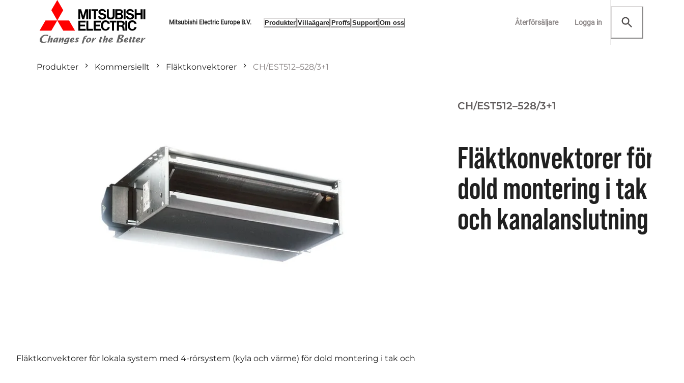

--- FILE ---
content_type: text/html; charset=utf-8
request_url: https://mitsubishielectric.se/produkter/kommersiellt/flaktkonvektorer/chest512-52831
body_size: 19959
content:
<!DOCTYPE html><html lang="sv"><head><meta charSet="utf-8"/><meta name="viewport" content="width=device-width"/><link href="https://mitsubishielectric.se/produkter/kommersiellt/flaktkonvektorer/chest512-52831" rel="canonical"/><title>Fläktkonvektorer - CH/EST512–528/3+1 | Mitsubishi Electric</title><meta content="website" property="og:type"/><meta content="https://mitsubishielectric.se/produkter/kommersiellt/flaktkonvektorer/chest512-52831" property="og:url"/><meta content="Fläktkonvektorer - CH/EST512–528/3+1" property="og:title"/><meta content="https://media.crystallize.com/mitsubishi-prod_cb88776/23/12/5/322/@768/ch-est-ch-est-dc.jpeg" property="og:image"/><meta content="image/jpeg" property="og:image:type"/><meta content="En inbyggd kanalansluten luftkonditioneringsenhet från Mitsubishi Electric, idealisk för diskret installation i tak för effektiv kylning och uppvärmning i olika miljöer." property="og:image:alt"/><meta content="768" property="og:image:width"/><meta content="499" property="og:image:height"/><meta name="next-head-count" content="12"/><meta content="lyChhKI_puteflvDyczNlKyoGYjYXxb2sjEd_prM_Ro" name="google-site-verification"/><link href="/favicon.ico" rel="icon"/><link href="/apple-touch-icon.png" rel="apple-touch-icon"/><meta content="index,follow" name="robots"/><link rel="preconnect" href="https://use.typekit.net" crossorigin /><link rel="preload" href="/_next/static/css/90f58076b7a9a6f9.css" as="style"/><link rel="stylesheet" href="/_next/static/css/90f58076b7a9a6f9.css" data-n-g=""/><noscript data-n-css=""></noscript><script defer="" nomodule="" src="/_next/static/chunks/polyfills-c67a75d1b6f99dc8.js"></script><script src="/_next/static/chunks/webpack-5d53a994fa173254.js" defer=""></script><script src="/_next/static/chunks/framework-4ed89e9640adfb9e.js" defer=""></script><script src="/_next/static/chunks/main-071db2bbb28dee25.js" defer=""></script><script src="/_next/static/chunks/pages/_app-a20c270d99169827.js" defer=""></script><script src="/_next/static/chunks/6763fea0-aed3f4846cff7561.js" defer=""></script><script src="/_next/static/chunks/7536-b2f16afbe4ce8ecf.js" defer=""></script><script src="/_next/static/chunks/3468-9e2725954666d546.js" defer=""></script><script src="/_next/static/chunks/2950-f27d40d59949cc57.js" defer=""></script><script src="/_next/static/chunks/925-20358718fe815226.js" defer=""></script><script src="/_next/static/chunks/6381-e26c93e2b20f2cf4.js" defer=""></script><script src="/_next/static/chunks/2494-1ccc9260894ef5a3.js" defer=""></script><script src="/_next/static/chunks/9957-4567c07a2d08e78e.js" defer=""></script><script src="/_next/static/chunks/4357-851e827e3cef91e4.js" defer=""></script><script src="/_next/static/chunks/5775-b076d60173eafbdb.js" defer=""></script><script src="/_next/static/chunks/3958-c791fd7867f9aeb3.js" defer=""></script><script src="/_next/static/chunks/6422-2449fcf62168834e.js" defer=""></script><script src="/_next/static/chunks/619-909c29f807b203ef.js" defer=""></script><script src="/_next/static/chunks/7674-fde7b7842cb3db7f.js" defer=""></script><script src="/_next/static/chunks/9497-4ac84f007a582021.js" defer=""></script><script src="/_next/static/chunks/pages/%5B...cmsPath%5D-89b69c09a0eb2697.js" defer=""></script><script src="/_next/static/30gcXN9XEn7cKEudsH6vE/_buildManifest.js" defer=""></script><script src="/_next/static/30gcXN9XEn7cKEudsH6vE/_ssgManifest.js" defer=""></script><style data-href="https://use.typekit.net/ycn5yco.css">@import url("https://p.typekit.net/p.css?s=1&k=ycn5yco&ht=tk&f=44426.44427.44428.44429.45065.45066.45069.45070.45079.45080.45083.45084&a=82700716&app=typekit&e=css");@font-face{font-family:"bebas-neue-pro";src:url("https://use.typekit.net/af/1c26fd/00000000000000007735c8b3/30/l?primer=7cdcb44be4a7db8877ffa5c0007b8dd865b3bbc383831fe2ea177f62257a9191&fvd=i4&v=3") format("woff2"),url("https://use.typekit.net/af/1c26fd/00000000000000007735c8b3/30/d?primer=7cdcb44be4a7db8877ffa5c0007b8dd865b3bbc383831fe2ea177f62257a9191&fvd=i4&v=3") format("woff"),url("https://use.typekit.net/af/1c26fd/00000000000000007735c8b3/30/a?primer=7cdcb44be4a7db8877ffa5c0007b8dd865b3bbc383831fe2ea177f62257a9191&fvd=i4&v=3") format("opentype");font-display:auto;font-style:italic;font-weight:400;font-stretch:normal}@font-face{font-family:"bebas-neue-pro";src:url("https://use.typekit.net/af/2ba20d/00000000000000007735c8b6/30/l?primer=7cdcb44be4a7db8877ffa5c0007b8dd865b3bbc383831fe2ea177f62257a9191&fvd=n4&v=3") format("woff2"),url("https://use.typekit.net/af/2ba20d/00000000000000007735c8b6/30/d?primer=7cdcb44be4a7db8877ffa5c0007b8dd865b3bbc383831fe2ea177f62257a9191&fvd=n4&v=3") format("woff"),url("https://use.typekit.net/af/2ba20d/00000000000000007735c8b6/30/a?primer=7cdcb44be4a7db8877ffa5c0007b8dd865b3bbc383831fe2ea177f62257a9191&fvd=n4&v=3") format("opentype");font-display:auto;font-style:normal;font-weight:400;font-stretch:normal}@font-face{font-family:"bebas-neue-pro";src:url("https://use.typekit.net/af/6fab65/00000000000000007735c8b9/30/l?primer=7cdcb44be4a7db8877ffa5c0007b8dd865b3bbc383831fe2ea177f62257a9191&fvd=n6&v=3") format("woff2"),url("https://use.typekit.net/af/6fab65/00000000000000007735c8b9/30/d?primer=7cdcb44be4a7db8877ffa5c0007b8dd865b3bbc383831fe2ea177f62257a9191&fvd=n6&v=3") format("woff"),url("https://use.typekit.net/af/6fab65/00000000000000007735c8b9/30/a?primer=7cdcb44be4a7db8877ffa5c0007b8dd865b3bbc383831fe2ea177f62257a9191&fvd=n6&v=3") format("opentype");font-display:auto;font-style:normal;font-weight:600;font-stretch:normal}@font-face{font-family:"bebas-neue-pro";src:url("https://use.typekit.net/af/92adad/00000000000000007735c8bc/30/l?primer=7cdcb44be4a7db8877ffa5c0007b8dd865b3bbc383831fe2ea177f62257a9191&fvd=i6&v=3") format("woff2"),url("https://use.typekit.net/af/92adad/00000000000000007735c8bc/30/d?primer=7cdcb44be4a7db8877ffa5c0007b8dd865b3bbc383831fe2ea177f62257a9191&fvd=i6&v=3") format("woff"),url("https://use.typekit.net/af/92adad/00000000000000007735c8bc/30/a?primer=7cdcb44be4a7db8877ffa5c0007b8dd865b3bbc383831fe2ea177f62257a9191&fvd=i6&v=3") format("opentype");font-display:auto;font-style:italic;font-weight:600;font-stretch:normal}@font-face{font-family:"bebas-neue-pro-semiexpanded";src:url("https://use.typekit.net/af/6c0184/00000000000000007735c8b4/30/l?primer=7cdcb44be4a7db8877ffa5c0007b8dd865b3bbc383831fe2ea177f62257a9191&fvd=i4&v=3") format("woff2"),url("https://use.typekit.net/af/6c0184/00000000000000007735c8b4/30/d?primer=7cdcb44be4a7db8877ffa5c0007b8dd865b3bbc383831fe2ea177f62257a9191&fvd=i4&v=3") format("woff"),url("https://use.typekit.net/af/6c0184/00000000000000007735c8b4/30/a?primer=7cdcb44be4a7db8877ffa5c0007b8dd865b3bbc383831fe2ea177f62257a9191&fvd=i4&v=3") format("opentype");font-display:auto;font-style:italic;font-weight:400;font-stretch:normal}@font-face{font-family:"bebas-neue-pro-semiexpanded";src:url("https://use.typekit.net/af/cfa039/00000000000000007735c8b7/30/l?primer=7cdcb44be4a7db8877ffa5c0007b8dd865b3bbc383831fe2ea177f62257a9191&fvd=n4&v=3") format("woff2"),url("https://use.typekit.net/af/cfa039/00000000000000007735c8b7/30/d?primer=7cdcb44be4a7db8877ffa5c0007b8dd865b3bbc383831fe2ea177f62257a9191&fvd=n4&v=3") format("woff"),url("https://use.typekit.net/af/cfa039/00000000000000007735c8b7/30/a?primer=7cdcb44be4a7db8877ffa5c0007b8dd865b3bbc383831fe2ea177f62257a9191&fvd=n4&v=3") format("opentype");font-display:auto;font-style:normal;font-weight:400;font-stretch:normal}@font-face{font-family:"bebas-neue-pro-semiexpanded";src:url("https://use.typekit.net/af/9f96bc/00000000000000007735c8bf/30/l?primer=7cdcb44be4a7db8877ffa5c0007b8dd865b3bbc383831fe2ea177f62257a9191&fvd=n7&v=3") format("woff2"),url("https://use.typekit.net/af/9f96bc/00000000000000007735c8bf/30/d?primer=7cdcb44be4a7db8877ffa5c0007b8dd865b3bbc383831fe2ea177f62257a9191&fvd=n7&v=3") format("woff"),url("https://use.typekit.net/af/9f96bc/00000000000000007735c8bf/30/a?primer=7cdcb44be4a7db8877ffa5c0007b8dd865b3bbc383831fe2ea177f62257a9191&fvd=n7&v=3") format("opentype");font-display:auto;font-style:normal;font-weight:700;font-stretch:normal}@font-face{font-family:"bebas-neue-pro-semiexpanded";src:url("https://use.typekit.net/af/738551/00000000000000007735c8c1/30/l?primer=7cdcb44be4a7db8877ffa5c0007b8dd865b3bbc383831fe2ea177f62257a9191&fvd=i7&v=3") format("woff2"),url("https://use.typekit.net/af/738551/00000000000000007735c8c1/30/d?primer=7cdcb44be4a7db8877ffa5c0007b8dd865b3bbc383831fe2ea177f62257a9191&fvd=i7&v=3") format("woff"),url("https://use.typekit.net/af/738551/00000000000000007735c8c1/30/a?primer=7cdcb44be4a7db8877ffa5c0007b8dd865b3bbc383831fe2ea177f62257a9191&fvd=i7&v=3") format("opentype");font-display:auto;font-style:italic;font-weight:700;font-stretch:normal}@font-face{font-family:"bebas-neue-pro-expanded";src:url("https://use.typekit.net/af/6106bf/00000000000000007735c8b5/30/l?primer=7cdcb44be4a7db8877ffa5c0007b8dd865b3bbc383831fe2ea177f62257a9191&fvd=i4&v=3") format("woff2"),url("https://use.typekit.net/af/6106bf/00000000000000007735c8b5/30/d?primer=7cdcb44be4a7db8877ffa5c0007b8dd865b3bbc383831fe2ea177f62257a9191&fvd=i4&v=3") format("woff"),url("https://use.typekit.net/af/6106bf/00000000000000007735c8b5/30/a?primer=7cdcb44be4a7db8877ffa5c0007b8dd865b3bbc383831fe2ea177f62257a9191&fvd=i4&v=3") format("opentype");font-display:auto;font-style:italic;font-weight:400;font-stretch:normal}@font-face{font-family:"bebas-neue-pro-expanded";src:url("https://use.typekit.net/af/94f2fe/00000000000000007735c8b8/30/l?primer=7cdcb44be4a7db8877ffa5c0007b8dd865b3bbc383831fe2ea177f62257a9191&fvd=n4&v=3") format("woff2"),url("https://use.typekit.net/af/94f2fe/00000000000000007735c8b8/30/d?primer=7cdcb44be4a7db8877ffa5c0007b8dd865b3bbc383831fe2ea177f62257a9191&fvd=n4&v=3") format("woff"),url("https://use.typekit.net/af/94f2fe/00000000000000007735c8b8/30/a?primer=7cdcb44be4a7db8877ffa5c0007b8dd865b3bbc383831fe2ea177f62257a9191&fvd=n4&v=3") format("opentype");font-display:auto;font-style:normal;font-weight:400;font-stretch:normal}@font-face{font-family:"bebas-neue-pro-expanded";src:url("https://use.typekit.net/af/7ea0dd/00000000000000007735c8c0/30/l?primer=7cdcb44be4a7db8877ffa5c0007b8dd865b3bbc383831fe2ea177f62257a9191&fvd=n7&v=3") format("woff2"),url("https://use.typekit.net/af/7ea0dd/00000000000000007735c8c0/30/d?primer=7cdcb44be4a7db8877ffa5c0007b8dd865b3bbc383831fe2ea177f62257a9191&fvd=n7&v=3") format("woff"),url("https://use.typekit.net/af/7ea0dd/00000000000000007735c8c0/30/a?primer=7cdcb44be4a7db8877ffa5c0007b8dd865b3bbc383831fe2ea177f62257a9191&fvd=n7&v=3") format("opentype");font-display:auto;font-style:normal;font-weight:700;font-stretch:normal}@font-face{font-family:"bebas-neue-pro-expanded";src:url("https://use.typekit.net/af/7f7bf7/00000000000000007735c8c2/30/l?primer=7cdcb44be4a7db8877ffa5c0007b8dd865b3bbc383831fe2ea177f62257a9191&fvd=i7&v=3") format("woff2"),url("https://use.typekit.net/af/7f7bf7/00000000000000007735c8c2/30/d?primer=7cdcb44be4a7db8877ffa5c0007b8dd865b3bbc383831fe2ea177f62257a9191&fvd=i7&v=3") format("woff"),url("https://use.typekit.net/af/7f7bf7/00000000000000007735c8c2/30/a?primer=7cdcb44be4a7db8877ffa5c0007b8dd865b3bbc383831fe2ea177f62257a9191&fvd=i7&v=3") format("opentype");font-display:auto;font-style:italic;font-weight:700;font-stretch:normal}.tk-bebas-neue-pro{font-family:"bebas-neue-pro",sans-serif}.tk-bebas-neue-pro-semiexpanded{font-family:"bebas-neue-pro-semiexpanded",sans-serif}.tk-bebas-neue-pro-expanded{font-family:"bebas-neue-pro-expanded",sans-serif}</style></head><body><div id="__next"><style data-emotion="css-global 6bwcy1">:host,:root,[data-theme]{--chakra-ring-inset:var(--chakra-empty,/*!*/ /*!*/);--chakra-ring-offset-width:0px;--chakra-ring-offset-color:#fff;--chakra-ring-color:rgba(66, 153, 225, 0.6);--chakra-ring-offset-shadow:0 0 #0000;--chakra-ring-shadow:0 0 #0000;--chakra-space-x-reverse:0;--chakra-space-y-reverse:0;--chakra-colors-black:#202020;--chakra-colors-white:#fff;--chakra-colors-focus:#1966b3;--chakra-colors-blackAlpha-50:rgba(32, 32, 32, 0.04);--chakra-colors-blackAlpha-100:rgba(32, 32, 32, 0.06);--chakra-colors-blackAlpha-200:rgba(32, 32, 32, 0.08);--chakra-colors-blackAlpha-300:rgba(32, 32, 32, 0.16);--chakra-colors-blackAlpha-400:rgba(32, 32, 32, 0.24);--chakra-colors-blackAlpha-500:rgba(32, 32, 32, 0.36);--chakra-colors-blackAlpha-600:rgba(32, 32, 32, 0.48);--chakra-colors-blackAlpha-700:rgba(32, 32, 32, 0.64);--chakra-colors-blackAlpha-800:rgba(32, 32, 32, 0.8);--chakra-colors-blackAlpha-900:rgba(32, 32, 32, 0.92);--chakra-colors-whiteAlpha-50:rgba(255, 255, 255, 0.04);--chakra-colors-whiteAlpha-100:rgba(255, 255, 255, 0.06);--chakra-colors-whiteAlpha-200:rgba(255, 255, 255, 0.08);--chakra-colors-whiteAlpha-300:rgba(255, 255, 255, 0.16);--chakra-colors-whiteAlpha-400:rgba(255, 255, 255, 0.24);--chakra-colors-whiteAlpha-500:rgba(255, 255, 255, 0.36);--chakra-colors-whiteAlpha-600:rgba(255, 255, 255, 0.48);--chakra-colors-whiteAlpha-700:rgba(255, 255, 255, 0.64);--chakra-colors-whiteAlpha-800:rgba(255, 255, 255, 0.8);--chakra-colors-whiteAlpha-900:rgba(255, 255, 255, 0.92);--chakra-colors-red-50:#ffd4de;--chakra-colors-red-100:#ffb5bd;--chakra-colors-red-200:#ff7f7d;--chakra-colors-red-300:#f95556;--chakra-colors-red-400:#ff2a2c;--chakra-colors-red-500:#ff0000;--chakra-colors-red-600:#f00007;--chakra-colors-red-700:#dd0003;--chakra-colors-red-800:#d00000;--chakra-colors-red-900:#c10000;--chakra-colors-gray-50:#f3f3f3;--chakra-colors-gray-100:#dbd9d9;--chakra-colors-gray-200:#c9c7c7;--chakra-colors-gray-300:#b1adad;--chakra-colors-gray-400:#a19d9d;--chakra-colors-gray-500:#8a8585;--chakra-colors-gray-600:#7e7979;--chakra-colors-gray-650:#707575;--chakra-colors-gray-700:#625e5e;--chakra-colors-gray-800:#4c4949;--chakra-colors-gray-900:#3a3838;--chakra-colors-orange-50:#fef2e9;--chakra-colors-orange-100:#fcd5ba;--chakra-colors-orange-200:#fac198;--chakra-colors-orange-300:#f8a56a;--chakra-colors-orange-400:#f6944d;--chakra-colors-orange-500:#f47920;--chakra-colors-orange-600:#de6e1d;--chakra-colors-orange-700:#ad5617;--chakra-colors-orange-800:#864312;--chakra-colors-orange-900:#66330d;--chakra-colors-yellow-50:#fff9e9;--chakra-colors-yellow-100:#ffedbc;--chakra-colors-yellow-200:#ffe59c;--chakra-colors-yellow-300:#ffd96e;--chakra-colors-yellow-400:#ffd152;--chakra-colors-yellow-500:#ffc627;--chakra-colors-yellow-600:#e8b423;--chakra-colors-yellow-700:#b58d1c;--chakra-colors-yellow-800:#8c6d15;--chakra-colors-yellow-900:#6b5310;--chakra-colors-blue-50:#e8f0f7;--chakra-colors-blue-100:#b8d0e7;--chakra-colors-blue-200:#95b9dc;--chakra-colors-blue-300:#6598cc;--chakra-colors-blue-400:#4785c2;--chakra-colors-blue-500:#1966b3;--chakra-colors-blue-600:#175da3;--chakra-colors-blue-700:#12487f;--chakra-colors-blue-800:#0e3862;--chakra-colors-blue-900:#0b2b4b;--chakra-colors-lightblue-50:#f4f9fd;--chakra-colors-lightblue-100:#dceef8;--chakra-colors-lightblue-200:#cbe5f5;--chakra-colors-lightblue-300:#cbe5f5;--chakra-colors-lightblue-400:#a5d2ee;--chakra-colors-lightblue-500:#8fc7ea;--chakra-colors-lightblue-600:#82b5d5;--chakra-colors-lightblue-700:#668da6;--chakra-colors-lightblue-800:#4f6d81;--chakra-colors-lightblue-900:#3c5462;--chakra-colors-green-50:#eff8f3;--chakra-colors-green-100:#cce8d9;--chakra-colors-green-200:#b3ddc6;--chakra-colors-green-300:#90cdad;--chakra-colors-green-400:#7bc49d;--chakra-colors-green-500:#5ab584;--chakra-colors-green-600:#52a578;--chakra-colors-green-700:#40815e;--chakra-colors-green-800:#326449;--chakra-colors-green-900:#264c37;--chakra-borders-none:0;--chakra-borders-1px:1px solid;--chakra-borders-2px:2px solid;--chakra-borders-4px:4px solid;--chakra-borders-8px:8px solid;--chakra-borders-main:1px solid var(--chakra-colors-gray-100);--chakra-fonts-heading:"bebas-neue-pro",-apple-system,BlinkMacSystemFont,"Segoe UI",Roboto,Helvetica,Arial,sans-serif,"Apple Color Emoji","Segoe UI Emoji","Segoe UI Symbol";--chakra-fonts-body:"Montserrat",-apple-system,BlinkMacSystemFont,"Segoe UI",Roboto,Helvetica,Arial,sans-serif,"Apple Color Emoji","Segoe UI Emoji","Segoe UI Symbol";--chakra-fonts-mono:SFMono-Regular,Menlo,Monaco,Consolas,"Liberation Mono","Courier New",monospace;--chakra-fonts-header:Roboto,sans-serif;--chakra-fontSizes-3xs:0.45rem;--chakra-fontSizes-2xs:0.625rem;--chakra-fontSizes-xs:0.75rem;--chakra-fontSizes-sm:0.875rem;--chakra-fontSizes-md:1rem;--chakra-fontSizes-lg:1.125rem;--chakra-fontSizes-xl:1.25rem;--chakra-fontSizes-2xl:1.5rem;--chakra-fontSizes-3xl:1.875rem;--chakra-fontSizes-4xl:2.25rem;--chakra-fontSizes-5xl:3rem;--chakra-fontSizes-6xl:3.75rem;--chakra-fontSizes-7xl:4.5rem;--chakra-fontSizes-8xl:6rem;--chakra-fontSizes-9xl:8rem;--chakra-fontSizes-xxs:0.625rem;--chakra-fontWeights-hairline:100;--chakra-fontWeights-thin:200;--chakra-fontWeights-light:300;--chakra-fontWeights-normal:400;--chakra-fontWeights-medium:500;--chakra-fontWeights-semibold:600;--chakra-fontWeights-bold:700;--chakra-fontWeights-extrabold:800;--chakra-fontWeights-black:900;--chakra-letterSpacings-tighter:-0.05em;--chakra-letterSpacings-tight:-0.025em;--chakra-letterSpacings-normal:0;--chakra-letterSpacings-wide:0.025em;--chakra-letterSpacings-wider:0.05em;--chakra-letterSpacings-widest:0.1em;--chakra-lineHeights-3:.75rem;--chakra-lineHeights-4:1rem;--chakra-lineHeights-5:1.25rem;--chakra-lineHeights-6:1.5rem;--chakra-lineHeights-7:1.75rem;--chakra-lineHeights-8:2rem;--chakra-lineHeights-9:2.25rem;--chakra-lineHeights-10:2.5rem;--chakra-lineHeights-normal:normal;--chakra-lineHeights-none:1;--chakra-lineHeights-shorter:1.25;--chakra-lineHeights-short:1.375;--chakra-lineHeights-base:1.5;--chakra-lineHeights-tall:1.625;--chakra-lineHeights-taller:2;--chakra-radii-none:0;--chakra-radii-sm:0.125rem;--chakra-radii-base:0.25rem;--chakra-radii-md:0.375rem;--chakra-radii-lg:0.5rem;--chakra-radii-xl:0.75rem;--chakra-radii-2xl:1rem;--chakra-radii-3xl:1.5rem;--chakra-radii-full:9999px;--chakra-space-1:0.25rem;--chakra-space-2:0.5rem;--chakra-space-3:0.75rem;--chakra-space-4:1rem;--chakra-space-5:1.25rem;--chakra-space-6:1.5rem;--chakra-space-7:1.75rem;--chakra-space-8:2rem;--chakra-space-9:2.25rem;--chakra-space-10:2.5rem;--chakra-space-12:3rem;--chakra-space-14:3.5rem;--chakra-space-16:4rem;--chakra-space-20:5rem;--chakra-space-24:6rem;--chakra-space-28:7rem;--chakra-space-32:8rem;--chakra-space-36:9rem;--chakra-space-40:10rem;--chakra-space-44:11rem;--chakra-space-48:12rem;--chakra-space-52:13rem;--chakra-space-56:14rem;--chakra-space-60:15rem;--chakra-space-64:16rem;--chakra-space-72:18rem;--chakra-space-80:20rem;--chakra-space-96:24rem;--chakra-space-px:1px;--chakra-space-0-5:0.125rem;--chakra-space-1-5:0.375rem;--chakra-space-2-5:0.625rem;--chakra-space-3-5:0.875rem;--chakra-space-xxxs:0.125rem;--chakra-space-xxs:0.25rem;--chakra-space-xs:0.5rem;--chakra-space-sm:1rem;--chakra-space-md:1.5rem;--chakra-space-lg:2rem;--chakra-space-xl:2.5rem;--chakra-space-xxl:3rem;--chakra-space-section:5rem;--chakra-space-catalogue:1rem;--chakra-space-component:1rem;--chakra-space-componentNegative:-1rem;--chakra-space-form:1.5rem;--chakra-space-gutter-base:1rem;--chakra-space-gutter-md:2.5rem;--chakra-shadows-xs:0 0 0 1px rgba(0, 0, 0, 0.05);--chakra-shadows-sm:0 1px 2px 0 rgba(0, 0, 0, 0.05);--chakra-shadows-base:0 1px 3px 0 rgba(0, 0, 0, 0.1),0 1px 2px 0 rgba(0, 0, 0, 0.06);--chakra-shadows-md:0 4px 6px -1px rgba(0, 0, 0, 0.1),0 2px 4px -1px rgba(0, 0, 0, 0.06);--chakra-shadows-lg:0 10px 15px -3px rgba(0, 0, 0, 0.1),0 4px 6px -2px rgba(0, 0, 0, 0.05);--chakra-shadows-xl:0 20px 25px -5px rgba(0, 0, 0, 0.1),0 10px 10px -5px rgba(0, 0, 0, 0.04);--chakra-shadows-2xl:0 25px 50px -12px rgba(0, 0, 0, 0.25);--chakra-shadows-outline:0 0 0 2px var(--chakra-colors-blue-300);--chakra-shadows-inner:inset 0 2px 4px 0 rgba(0,0,0,0.06);--chakra-shadows-none:none;--chakra-shadows-dark-lg:rgba(0, 0, 0, 0.1) 0px 0px 0px 1px,rgba(0, 0, 0, 0.2) 0px 5px 10px,rgba(0, 0, 0, 0.4) 0px 15px 40px;--chakra-sizes-1:0.25rem;--chakra-sizes-2:0.5rem;--chakra-sizes-3:0.75rem;--chakra-sizes-4:1rem;--chakra-sizes-5:1.25rem;--chakra-sizes-6:1.5rem;--chakra-sizes-7:1.75rem;--chakra-sizes-8:2rem;--chakra-sizes-9:2.25rem;--chakra-sizes-10:2.5rem;--chakra-sizes-12:3rem;--chakra-sizes-14:3.5rem;--chakra-sizes-16:4rem;--chakra-sizes-20:5rem;--chakra-sizes-24:6rem;--chakra-sizes-28:7rem;--chakra-sizes-32:8rem;--chakra-sizes-36:9rem;--chakra-sizes-40:10rem;--chakra-sizes-44:11rem;--chakra-sizes-48:12rem;--chakra-sizes-52:13rem;--chakra-sizes-56:14rem;--chakra-sizes-60:15rem;--chakra-sizes-64:16rem;--chakra-sizes-72:18rem;--chakra-sizes-80:20rem;--chakra-sizes-96:24rem;--chakra-sizes-px:1px;--chakra-sizes-0-5:0.125rem;--chakra-sizes-1-5:0.375rem;--chakra-sizes-2-5:0.625rem;--chakra-sizes-3-5:0.875rem;--chakra-sizes-max:max-content;--chakra-sizes-min:min-content;--chakra-sizes-full:100%;--chakra-sizes-3xs:14rem;--chakra-sizes-2xs:16rem;--chakra-sizes-xs:20rem;--chakra-sizes-sm:24rem;--chakra-sizes-md:28rem;--chakra-sizes-lg:32rem;--chakra-sizes-xl:36rem;--chakra-sizes-2xl:42rem;--chakra-sizes-3xl:48rem;--chakra-sizes-4xl:56rem;--chakra-sizes-5xl:64rem;--chakra-sizes-6xl:72rem;--chakra-sizes-7xl:80rem;--chakra-sizes-8xl:90rem;--chakra-sizes-prose:60ch;--chakra-sizes-container-sm:640px;--chakra-sizes-container-md:768px;--chakra-sizes-container-lg:1024px;--chakra-sizes-container-xl:1280px;--chakra-sizes-line:65ch;--chakra-zIndices-hide:-1;--chakra-zIndices-auto:auto;--chakra-zIndices-base:0;--chakra-zIndices-docked:10;--chakra-zIndices-dropdown:1000;--chakra-zIndices-sticky:1100;--chakra-zIndices-banner:1200;--chakra-zIndices-overlay:1300;--chakra-zIndices-modal:1400;--chakra-zIndices-popover:1500;--chakra-zIndices-skipLink:1600;--chakra-zIndices-toast:1700;--chakra-zIndices-tooltip:1800;--chakra-transition-property-common:background-color,border-color,color,fill,stroke,opacity,box-shadow,transform;--chakra-transition-property-colors:background-color,border-color,color,fill,stroke;--chakra-transition-property-dimensions:width,height;--chakra-transition-property-position:left,right,top,bottom;--chakra-transition-property-background:background-color,background-image,background-position;--chakra-transition-easing-ease-in:cubic-bezier(0.4, 0, 1, 1);--chakra-transition-easing-ease-out:cubic-bezier(0, 0, 0.2, 1);--chakra-transition-easing-ease-in-out:cubic-bezier(0.4, 0, 0.2, 1);--chakra-transition-duration-ultra-fast:50ms;--chakra-transition-duration-faster:100ms;--chakra-transition-duration-fast:150ms;--chakra-transition-duration-normal:200ms;--chakra-transition-duration-slow:300ms;--chakra-transition-duration-slower:400ms;--chakra-transition-duration-ultra-slow:500ms;--chakra-blur-none:0;--chakra-blur-sm:4px;--chakra-blur-base:8px;--chakra-blur-md:12px;--chakra-blur-lg:16px;--chakra-blur-xl:24px;--chakra-blur-2xl:40px;--chakra-blur-3xl:64px;--chakra-breakpoints-base:0em;--chakra-breakpoints-sm:30em;--chakra-breakpoints-md:48em;--chakra-breakpoints-lg:62em;--chakra-breakpoints-xl:80em;--chakra-breakpoints-2xl:96em;--chakra-breakpoints-xs:22.5em;--chakra-colors-chakra-border-color:var(--chakra-colors-gray-100);}.chakra-ui-light :host:not([data-theme]),.chakra-ui-light :root:not([data-theme]),.chakra-ui-light [data-theme]:not([data-theme]),[data-theme=light] :host:not([data-theme]),[data-theme=light] :root:not([data-theme]),[data-theme=light] [data-theme]:not([data-theme]),:host[data-theme=light],:root[data-theme=light],[data-theme][data-theme=light]{--chakra-colors-chakra-body-text:var(--chakra-colors-gray-800);--chakra-colors-chakra-body-bg:var(--chakra-colors-white);--chakra-colors-chakra-inverse-text:var(--chakra-colors-white);--chakra-colors-chakra-subtle-bg:var(--chakra-colors-gray-100);--chakra-colors-chakra-subtle-text:var(--chakra-colors-gray-600);--chakra-colors-chakra-placeholder-color:var(--chakra-colors-gray-500);}.chakra-ui-dark :host:not([data-theme]),.chakra-ui-dark :root:not([data-theme]),.chakra-ui-dark [data-theme]:not([data-theme]),[data-theme=dark] :host:not([data-theme]),[data-theme=dark] :root:not([data-theme]),[data-theme=dark] [data-theme]:not([data-theme]),:host[data-theme=dark],:root[data-theme=dark],[data-theme][data-theme=dark]{--chakra-colors-chakra-body-text:var(--chakra-colors-whiteAlpha-900);--chakra-colors-chakra-body-bg:var(--chakra-colors-gray-800);--chakra-colors-chakra-inverse-text:var(--chakra-colors-gray-800);--chakra-colors-chakra-subtle-bg:var(--chakra-colors-gray-700);--chakra-colors-chakra-subtle-text:var(--chakra-colors-gray-400);--chakra-colors-chakra-placeholder-color:var(--chakra-colors-whiteAlpha-400);}</style><style data-emotion="css-global fubdgu">html{line-height:1.5;-webkit-text-size-adjust:100%;font-family:system-ui,sans-serif;-webkit-font-smoothing:antialiased;text-rendering:optimizeLegibility;-moz-osx-font-smoothing:grayscale;touch-action:manipulation;}body{position:relative;min-height:100%;margin:0;font-feature-settings:"kern";}:where(*, *::before, *::after){border-width:0;border-style:solid;box-sizing:border-box;word-wrap:break-word;}main{display:block;}hr{border-top-width:1px;box-sizing:content-box;height:0;overflow:visible;}:where(pre, code, kbd,samp){font-family:SFMono-Regular,Menlo,Monaco,Consolas,monospace;font-size:1em;}a{background-color:transparent;color:inherit;-webkit-text-decoration:inherit;text-decoration:inherit;}abbr[title]{border-bottom:none;-webkit-text-decoration:underline;text-decoration:underline;-webkit-text-decoration:underline dotted;-webkit-text-decoration:underline dotted;text-decoration:underline dotted;}:where(b, strong){font-weight:bold;}small{font-size:80%;}:where(sub,sup){font-size:75%;line-height:0;position:relative;vertical-align:baseline;}sub{bottom:-0.25em;}sup{top:-0.5em;}img{border-style:none;}:where(button, input, optgroup, select, textarea){font-family:inherit;font-size:100%;line-height:1.15;margin:0;}:where(button, input){overflow:visible;}:where(button, select){text-transform:none;}:where(
          button::-moz-focus-inner,
          [type="button"]::-moz-focus-inner,
          [type="reset"]::-moz-focus-inner,
          [type="submit"]::-moz-focus-inner
        ){border-style:none;padding:0;}fieldset{padding:0.35em 0.75em 0.625em;}legend{box-sizing:border-box;color:inherit;display:table;max-width:100%;padding:0;white-space:normal;}progress{vertical-align:baseline;}textarea{overflow:auto;}:where([type="checkbox"], [type="radio"]){box-sizing:border-box;padding:0;}input[type="number"]::-webkit-inner-spin-button,input[type="number"]::-webkit-outer-spin-button{-webkit-appearance:none!important;}input[type="number"]{-moz-appearance:textfield;}input[type="search"]{-webkit-appearance:textfield;outline-offset:-2px;}input[type="search"]::-webkit-search-decoration{-webkit-appearance:none!important;}::-webkit-file-upload-button{-webkit-appearance:button;font:inherit;}details{display:block;}summary{display:-webkit-box;display:-webkit-list-item;display:-ms-list-itembox;display:list-item;}template{display:none;}[hidden]{display:none!important;}:where(
          blockquote,
          dl,
          dd,
          h1,
          h2,
          h3,
          h4,
          h5,
          h6,
          hr,
          figure,
          p,
          pre
        ){margin:0;}button{background:transparent;padding:0;}fieldset{margin:0;padding:0;}:where(ol, ul){margin:0;padding:0;}textarea{resize:vertical;}:where(button, [role="button"]){cursor:pointer;}button::-moz-focus-inner{border:0!important;}table{border-collapse:collapse;}:where(h1, h2, h3, h4, h5, h6){font-size:inherit;font-weight:inherit;}:where(button, input, optgroup, select, textarea){padding:0;line-height:inherit;color:inherit;}:where(img, svg, video, canvas, audio, iframe, embed, object){display:block;}:where(img, video){max-width:100%;height:auto;}[data-js-focus-visible] :focus:not([data-focus-visible-added]):not(
          [data-focus-visible-disabled]
        ){outline:none;box-shadow:none;}select::-ms-expand{display:none;}:root,:host{--chakra-vh:100vh;}@supports (height: -webkit-fill-available){:root,:host{--chakra-vh:-webkit-fill-available;}}@supports (height: -moz-fill-available){:root,:host{--chakra-vh:-moz-fill-available;}}@supports (height: 100dvh){:root,:host{--chakra-vh:100dvh;}}</style><style data-emotion="css-global 2udovq">body{font-family:var(--chakra-fonts-body);color:var(--chakra-colors-black);background:var(--chakra-colors-chakra-body-bg);transition-property:background-color;transition-duration:var(--chakra-transition-duration-normal);line-height:var(--chakra-lineHeights-base);}*::-webkit-input-placeholder{color:var(--chakra-colors-chakra-placeholder-color);}*::-moz-placeholder{color:var(--chakra-colors-chakra-placeholder-color);}*:-ms-input-placeholder{color:var(--chakra-colors-chakra-placeholder-color);}*::placeholder{color:var(--chakra-colors-chakra-placeholder-color);}*,*::before,::after{border-color:var(--chakra-colors-chakra-border-color);}b{font-weight:var(--chakra-fontWeights-semibold);}:root{--scrollbarWidth:0px;}.pac-container{z-index:1500;}</style><style data-emotion="css zf0iqh">.css-zf0iqh{display:-webkit-box;display:-webkit-flex;display:-ms-flexbox;display:flex;-webkit-flex-direction:column;-ms-flex-direction:column;flex-direction:column;min-height:100vh;}</style><div class="css-zf0iqh"><style data-emotion="css 7fhbl7">.css-7fhbl7{display:-webkit-box;display:-webkit-flex;display:-ms-flexbox;display:flex;height:var(--chakra-sizes-16);position:-webkit-sticky;position:sticky;top:0px;z-index:var(--chakra-zIndices-banner);}@media screen and (min-width: 62em){.css-7fhbl7{height:5.5rem;}}</style><div class="css-7fhbl7"><style data-emotion="css 994vh3">.css-994vh3{width:100%;-webkit-margin-start:auto;margin-inline-start:auto;-webkit-margin-end:auto;margin-inline-end:auto;-webkit-padding-start:var(--chakra-space-sm);padding-inline-start:var(--chakra-space-sm);-webkit-padding-end:var(--chakra-space-sm);padding-inline-end:var(--chakra-space-sm);}@media screen and (min-width: 62em){.css-994vh3{-webkit-padding-start:var(--chakra-space-lg);padding-inline-start:var(--chakra-space-lg);-webkit-padding-end:var(--chakra-space-lg);padding-inline-end:var(--chakra-space-lg);}}@media screen and (min-width: 96em){.css-994vh3{max-width:92rem;}}</style><div class="chakra-container css-994vh3"><style data-emotion="css 8bv2j3">.css-8bv2j3{display:-webkit-box;display:-webkit-flex;display:-ms-flexbox;display:flex;-webkit-flex-direction:column;-ms-flex-direction:column;flex-direction:column;-webkit-align-items:stretch;-webkit-box-align:stretch;-ms-flex-align:stretch;align-items:stretch;gap:var(--chakra-space-section);}</style><div class="css-8bv2j3"><style data-emotion="css goxrii">.css-goxrii{display:-webkit-box;display:-webkit-flex;display:-ms-flexbox;display:flex;-webkit-align-content:stretch;-ms-flex-line-pack:stretch;align-content:stretch;-webkit-align-items:center;-webkit-box-align:center;-ms-flex-align:center;align-items:center;background:var(--chakra-colors-white);border-bottom:var(--chakra-borders-main);font-family:var(--chakra-fonts-header);font-size:var(--chakra-fontSizes-sm);height:var(--chakra-sizes-16);-webkit-margin-start:var(--chakra-space-componentNegative);margin-inline-start:var(--chakra-space-componentNegative);-webkit-margin-end:var(--chakra-space-componentNegative);margin-inline-end:var(--chakra-space-componentNegative);position:relative;-webkit-padding-start:var(--chakra-space-component);padding-inline-start:var(--chakra-space-component);-webkit-padding-end:var(--chakra-space-component);padding-inline-end:var(--chakra-space-component);}@media screen and (min-width: 62em){.css-goxrii{border-bottom:var(--chakra-borders-none);font-size:var(--chakra-fontSizes-md);height:5.5rem;}}</style><header class="css-goxrii"><style data-emotion="css 9ildlf">.css-9ildlf{display:-webkit-box;display:-webkit-flex;display:-ms-flexbox;display:flex;-webkit-align-items:center;-webkit-box-align:center;-ms-flex-align:center;align-items:center;-webkit-flex-shrink:0;-ms-flex-negative:0;flex-shrink:0;gap:var(--chakra-space-component);height:var(--chakra-sizes-full);padding-top:var(--chakra-space-component);padding-bottom:var(--chakra-space-component);}@media screen and (min-width: 62em){.css-9ildlf{padding-top:var(--chakra-space-md);padding-bottom:var(--chakra-space-md);}}</style><div class="css-9ildlf"><style data-emotion="css 14ybium">.css-14ybium{transition-property:var(--chakra-transition-property-common);transition-duration:var(--chakra-transition-duration-fast);transition-timing-function:var(--chakra-transition-easing-ease-out);cursor:pointer;-webkit-text-decoration:underline;text-decoration:underline;outline:2px solid transparent;outline-offset:2px;color:inherit;height:var(--chakra-sizes-full);}.css-14ybium:hover,.css-14ybium[data-hover]{-webkit-text-decoration:none;text-decoration:none;}.css-14ybium:focus-visible,.css-14ybium[data-focus-visible]{box-shadow:var(--chakra-shadows-outline);}</style><a class="chakra-link css-14ybium" href="/les"><style data-emotion="css ek2gyn">.css-ek2gyn{height:var(--chakra-sizes-full);min-width:0px;width:var(--chakra-sizes-full);}</style><img alt="Mitsubishi Electric logo" src="/mitsubishi-logo.svg" class="chakra-image css-ek2gyn"/></a><style data-emotion="css 12pmgwk">.css-12pmgwk{display:none;}@media screen and (min-width: 30em){.css-12pmgwk{display:block;}}</style><div class="css-12pmgwk"><style data-emotion="css 1aam7vk">.css-1aam7vk{opacity:0.6;border:0;border-color:inherit;border-style:solid;border-left-width:1px;height:100%;}</style><hr aria-orientation="vertical" class="chakra-divider css-1aam7vk"/><style data-emotion="css 17lirv4">.css-17lirv4{font-size:var(--chakra-fontSizes-xs);font-weight:var(--chakra-fontWeights-semibold);-webkit-padding-end:var(--chakra-space-xs);padding-inline-end:var(--chakra-space-xs);}</style><p class="chakra-text css-17lirv4">Mitsubishi Electric Europe B.V.</p></div><script type="application/ld+json">{"@context":"https://schema.org","@type":"Organization","url":"https://mitsubishielectric.se/les","logo":"https://mitsubishielectric.se/mitsubishi-logo.svg"}</script></div><style data-emotion="css 1l28xgk">.css-1l28xgk{margin-left:var(--chakra-space-sm);display:none;}@media screen and (min-width: 62em){.css-1l28xgk{display:block;}}</style><div class="css-1l28xgk"><style data-emotion="css 13177ms">.css-13177ms{display:-webkit-box;display:-webkit-flex;display:-ms-flexbox;display:flex;-webkit-align-items:center;-webkit-box-align:center;-ms-flex-align:center;align-items:center;-webkit-box-flex-wrap:wrap;-webkit-flex-wrap:wrap;-ms-flex-wrap:wrap;flex-wrap:wrap;-webkit-flex:1;-ms-flex:1;flex:1;height:var(--chakra-sizes-full);-webkit-box-pack:center;-ms-flex-pack:center;-webkit-justify-content:center;justify-content:center;}@media screen and (min-width: 62em){.css-13177ms{-webkit-column-gap:var(--chakra-space-sm);column-gap:var(--chakra-space-sm);}}@media screen and (min-width: 80em){.css-13177ms{-webkit-column-gap:var(--chakra-space-md);column-gap:var(--chakra-space-md);}}</style><nav class="css-13177ms"><style data-emotion="css 4ydrbv">.css-4ydrbv{display:-webkit-inline-box;display:-webkit-inline-flex;display:-ms-inline-flexbox;display:inline-flex;-webkit-appearance:none;-moz-appearance:none;-ms-appearance:none;appearance:none;-webkit-align-items:center;-webkit-box-align:center;-ms-flex-align:center;align-items:center;outline:2px solid transparent;outline-offset:2px;transition-property:var(--chakra-transition-property-common);transition-duration:var(--chakra-transition-duration-normal);font-weight:var(--chakra-fontWeights-semibold);color:inherit;height:var(--chakra-sizes-full);}.css-4ydrbv:hover,.css-4ydrbv[data-hover]{color:var(--chakra-colors-red-500);}</style><button id="menu-button-:R6jakdhf6H1:" aria-expanded="false" aria-haspopup="menu" aria-controls="menu-list-:R6jakdhf6H1:" class="chakra-menu__menu-button css-4ydrbv"><style data-emotion="css xl71ch">.css-xl71ch{pointer-events:none;-webkit-flex:1 1 auto;-ms-flex:1 1 auto;flex:1 1 auto;min-width:0px;}</style><span class="css-xl71ch">Produkter</span></button><style data-emotion="css r6z5ec">.css-r6z5ec{z-index:1;}</style><div style="visibility:hidden;position:absolute;min-width:max-content;inset:0 auto auto 0" class="css-r6z5ec"><style data-emotion="css hqsdfn">.css-hqsdfn{outline:2px solid transparent;outline-offset:2px;--menu-bg:#fff;--menu-shadow:var(--chakra-shadows-sm);color:inherit;min-width:var(--chakra-sizes-3xs);padding-top:var(--chakra-space-2);padding-bottom:var(--chakra-space-2);z-index:1;border-radius:var(--chakra-radii-none);border-width:1px;background:var(--menu-bg);box-shadow:var(--chakra-shadows-none);padding:0px;border:var(--chakra-borders-none);}.chakra-ui-dark .css-hqsdfn:not([data-theme]),[data-theme=dark] .css-hqsdfn:not([data-theme]),.css-hqsdfn[data-theme=dark]{--menu-bg:var(--chakra-colors-gray-700);--menu-shadow:var(--chakra-shadows-dark-lg);}</style><div class="chakra-menu__menu-list css-hqsdfn" tabindex="-1" role="menu" id="menu-list-:R6jakdhf6H1:" aria-orientation="vertical" style="transform-origin:var(--popper-transform-origin);opacity:0;visibility:hidden;transform:scale(0.8) translateZ(0)"><style data-emotion="css 1dil0xw">.css-1dil0xw{-webkit-text-decoration:none;text-decoration:none;color:inherit;-webkit-user-select:none;-moz-user-select:none;-ms-user-select:none;user-select:none;display:-webkit-box;display:-webkit-flex;display:-ms-flexbox;display:flex;width:100%;-webkit-align-items:center;-webkit-box-align:center;-ms-flex-align:center;align-items:center;text-align:start;-webkit-flex:0 0 auto;-ms-flex:0 0 auto;flex:0 0 auto;outline:2px solid transparent;outline-offset:2px;padding-top:var(--chakra-space-component);padding-bottom:var(--chakra-space-component);-webkit-padding-start:var(--chakra-space-component);padding-inline-start:var(--chakra-space-component);-webkit-padding-end:var(--chakra-space-component);padding-inline-end:var(--chakra-space-component);transition-property:var(--chakra-transition-property-background);transition-duration:var(--chakra-transition-duration-ultra-fast);transition-timing-function:var(--chakra-transition-easing-ease-in);background:var(--menu-bg);border-bottom:var(--chakra-borders-main);font-size:var(--chakra-fontSizes-md);}.css-1dil0xw:focus,.css-1dil0xw[data-focus]{--menu-bg:var(--chakra-colors-gray-100);color:var(--chakra-colors-red-500);background:transparent;}.chakra-ui-dark .css-1dil0xw:focus:not([data-theme]),.chakra-ui-dark .css-1dil0xw[data-focus]:not([data-theme]),[data-theme=dark] .css-1dil0xw:focus:not([data-theme]),[data-theme=dark] .css-1dil0xw[data-focus]:not([data-theme]),.css-1dil0xw:focus[data-theme=dark],.css-1dil0xw[data-focus][data-theme=dark]{--menu-bg:var(--chakra-colors-whiteAlpha-100);}.css-1dil0xw:active,.css-1dil0xw[data-active]{--menu-bg:var(--chakra-colors-gray-200);color:var(--chakra-colors-red-500);background:transparent;}.chakra-ui-dark .css-1dil0xw:active:not([data-theme]),.chakra-ui-dark .css-1dil0xw[data-active]:not([data-theme]),[data-theme=dark] .css-1dil0xw:active:not([data-theme]),[data-theme=dark] .css-1dil0xw[data-active]:not([data-theme]),.css-1dil0xw:active[data-theme=dark],.css-1dil0xw[data-active][data-theme=dark]{--menu-bg:var(--chakra-colors-whiteAlpha-200);}.css-1dil0xw[aria-expanded=true],.css-1dil0xw[data-expanded]{--menu-bg:var(--chakra-colors-gray-100);}.chakra-ui-dark .css-1dil0xw[aria-expanded=true]:not([data-theme]),.chakra-ui-dark .css-1dil0xw[data-expanded]:not([data-theme]),[data-theme=dark] .css-1dil0xw[aria-expanded=true]:not([data-theme]),[data-theme=dark] .css-1dil0xw[data-expanded]:not([data-theme]),.css-1dil0xw[aria-expanded=true][data-theme=dark],.css-1dil0xw[data-expanded][data-theme=dark]{--menu-bg:var(--chakra-colors-whiteAlpha-100);}.css-1dil0xw:disabled,.css-1dil0xw[disabled],.css-1dil0xw[aria-disabled=true],.css-1dil0xw[data-disabled]{opacity:0.4;cursor:not-allowed;}.css-1dil0xw:hover,.css-1dil0xw[data-hover]{color:var(--chakra-colors-red-500);background:transparent;}.css-1dil0xw:last-of-type{border-bottom:var(--chakra-borders-none);}.css-1dil0xw:first-of-type{border-top:var(--chakra-borders-main);}</style><button type="button" href="/produkter" id="menu-list-:R6jakdhf6H1:-menuitem-:Rql6jakdhf6:" role="menuitem" tabindex="0" class="chakra-menu__menuitem css-1dil0xw">Alla produkter</button><button type="button" href="/produkter/villa/bergvarme" id="menu-list-:R6jakdhf6H1:-menuitem-:R1al6jakdhf6:" role="menuitem" tabindex="0" class="chakra-menu__menuitem css-1dil0xw">Bergvärmepumpar</button><button type="button" href="/produkter/kommersiellt" id="menu-list-:R6jakdhf6H1:-menuitem-:R1ql6jakdhf6:" role="menuitem" tabindex="0" class="chakra-menu__menuitem css-1dil0xw">Kommersiellt</button><button type="button" href="/luftkonditionering" id="menu-list-:R6jakdhf6H1:-menuitem-:R2al6jakdhf6:" role="menuitem" tabindex="0" class="chakra-menu__menuitem css-1dil0xw">Luftkonditionering</button><button type="button" href="/produkter/villa/luft-luft" id="menu-list-:R6jakdhf6H1:-menuitem-:R2ql6jakdhf6:" role="menuitem" tabindex="0" class="chakra-menu__menuitem css-1dil0xw">Luft-luftvärmepumpar</button><button type="button" href="/produkter/villa/luft-vatten" id="menu-list-:R6jakdhf6H1:-menuitem-:R3al6jakdhf6:" role="menuitem" tabindex="0" class="chakra-menu__menuitem css-1dil0xw">Luft-vattenvärmepumpar</button><button type="button" href="/villaagare/melcloud-wifi-app" id="menu-list-:R6jakdhf6H1:-menuitem-:R3ql6jakdhf6:" role="menuitem" tabindex="0" class="chakra-menu__menuitem css-1dil0xw">MELCloud Home WiFi-app</button><button type="button" href="/produkter/villa/miniventilation" id="menu-list-:R6jakdhf6H1:-menuitem-:R4al6jakdhf6:" role="menuitem" tabindex="0" class="chakra-menu__menuitem css-1dil0xw">Miniventilation</button><button type="button" href="/produkter/tillbehor" id="menu-list-:R6jakdhf6H1:-menuitem-:R4ql6jakdhf6:" role="menuitem" tabindex="0" class="chakra-menu__menuitem css-1dil0xw">Tillbehör</button><button type="button" href="/produkter/kommersiellt/ovriga-produkter" id="menu-list-:R6jakdhf6H1:-menuitem-:R5al6jakdhf6:" role="menuitem" tabindex="0" class="chakra-menu__menuitem css-1dil0xw">Övriga produkter</button></div></div><button id="menu-button-:Rajakdhf6H1:" aria-expanded="false" aria-haspopup="menu" aria-controls="menu-list-:Rajakdhf6H1:" class="chakra-menu__menu-button css-4ydrbv"><span class="css-xl71ch">Villaägare</span></button><div style="visibility:hidden;position:absolute;min-width:max-content;inset:0 auto auto 0" class="css-r6z5ec"><div class="chakra-menu__menu-list css-hqsdfn" tabindex="-1" role="menu" id="menu-list-:Rajakdhf6H1:" aria-orientation="vertical" style="transform-origin:var(--popper-transform-origin);opacity:0;visibility:hidden;transform:scale(0.8) translateZ(0)"><button type="button" href="/villaagare" id="menu-list-:Rajakdhf6H1:-menuitem-:Rqlajakdhf6:" role="menuitem" tabindex="0" class="chakra-menu__menuitem css-1dil0xw">Villaägare</button><button type="button" href="/kunskapsbanken" id="menu-list-:Rajakdhf6H1:-menuitem-:R1alajakdhf6:" role="menuitem" tabindex="0" class="chakra-menu__menuitem css-1dil0xw">Kunskapsbanken</button><button type="button" href="/offertforfragan" id="menu-list-:Rajakdhf6H1:-menuitem-:R1qlajakdhf6:" role="menuitem" tabindex="0" class="chakra-menu__menuitem css-1dil0xw">Offertförfrågan</button><button type="button" href="/registrera-garanti" id="menu-list-:Rajakdhf6H1:-menuitem-:R2alajakdhf6:" role="menuitem" tabindex="0" class="chakra-menu__menuitem css-1dil0xw">Registrera garanti</button><button type="button" href="/aterforsaljare" id="menu-list-:Rajakdhf6H1:-menuitem-:R2qlajakdhf6:" role="menuitem" tabindex="0" class="chakra-menu__menuitem css-1dil0xw">Hitta återförsäljare</button><button type="button" href="/referensprojekt/privat" id="menu-list-:Rajakdhf6H1:-menuitem-:R3alajakdhf6:" role="menuitem" tabindex="0" class="chakra-menu__menuitem css-1dil0xw">Referensprojekt</button></div></div><button id="menu-button-:Rejakdhf6H1:" aria-expanded="false" aria-haspopup="menu" aria-controls="menu-list-:Rejakdhf6H1:" class="chakra-menu__menu-button css-4ydrbv"><span class="css-xl71ch">Proffs</span></button><div style="visibility:hidden;position:absolute;min-width:max-content;inset:0 auto auto 0" class="css-r6z5ec"><div class="chakra-menu__menu-list css-hqsdfn" tabindex="-1" role="menu" id="menu-list-:Rejakdhf6H1:" aria-orientation="vertical" style="transform-origin:var(--popper-transform-origin);opacity:0;visibility:hidden;transform:scale(0.8) translateZ(0)"><button type="button" href="/proffs" id="menu-list-:Rejakdhf6H1:-menuitem-:Rqlejakdhf6:" role="menuitem" tabindex="0" class="chakra-menu__menuitem css-1dil0xw">Konsulter och fastighetsägare</button><button type="button" href="/proffs/installator" id="menu-list-:Rejakdhf6H1:-menuitem-:R1alejakdhf6:" role="menuitem" tabindex="0" class="chakra-menu__menuitem css-1dil0xw">Installatör</button><button type="button" href="/melsmart-utbildning" id="menu-list-:Rejakdhf6H1:-menuitem-:R1qlejakdhf6:" role="menuitem" tabindex="0" class="chakra-menu__menuitem css-1dil0xw">Utbildning</button><button type="button" href="/referensprojekt/kommersiellt" id="menu-list-:Rejakdhf6H1:-menuitem-:R2alejakdhf6:" role="menuitem" tabindex="0" class="chakra-menu__menuitem css-1dil0xw">Referensprojekt</button></div></div><button id="menu-button-:Rijakdhf6H1:" aria-expanded="false" aria-haspopup="menu" aria-controls="menu-list-:Rijakdhf6H1:" class="chakra-menu__menu-button css-4ydrbv"><span class="css-xl71ch">Support</span></button><div style="visibility:hidden;position:absolute;min-width:max-content;inset:0 auto auto 0" class="css-r6z5ec"><div class="chakra-menu__menu-list css-hqsdfn" tabindex="-1" role="menu" id="menu-list-:Rijakdhf6H1:" aria-orientation="vertical" style="transform-origin:var(--popper-transform-origin);opacity:0;visibility:hidden;transform:scale(0.8) translateZ(0)"><button type="button" href="/support" id="menu-list-:Rijakdhf6H1:-menuitem-:Rqlijakdhf6:" role="menuitem" tabindex="0" class="chakra-menu__menuitem css-1dil0xw">Support</button><button type="button" href="/aterforsaljare" id="menu-list-:Rijakdhf6H1:-menuitem-:R1alijakdhf6:" role="menuitem" tabindex="0" class="chakra-menu__menuitem css-1dil0xw">Hitta återförsäljare</button><button type="button" href="/5-ars-garanti-or-ett-tryggt-val-av-varmepump" id="menu-list-:Rijakdhf6H1:-menuitem-:R1qlijakdhf6:" role="menuitem" tabindex="0" class="chakra-menu__menuitem css-1dil0xw">Garanti</button><button type="button" href="/kunskapsbanken" id="menu-list-:Rijakdhf6H1:-menuitem-:R2alijakdhf6:" role="menuitem" tabindex="0" class="chakra-menu__menuitem css-1dil0xw">Kunskapsbanken</button><button type="button" href="/dokumentbanken" id="menu-list-:Rijakdhf6H1:-menuitem-:R2qlijakdhf6:" role="menuitem" tabindex="0" class="chakra-menu__menuitem css-1dil0xw">Dokumentbanken</button><button type="button" href="/support/efterkopsguide" id="menu-list-:Rijakdhf6H1:-menuitem-:R3alijakdhf6:" role="menuitem" tabindex="0" class="chakra-menu__menuitem css-1dil0xw">Efterköpsguide</button></div></div><button id="menu-button-:Rmjakdhf6H1:" aria-expanded="false" aria-haspopup="menu" aria-controls="menu-list-:Rmjakdhf6H1:" class="chakra-menu__menu-button css-4ydrbv"><span class="css-xl71ch">Om oss</span></button><div style="visibility:hidden;position:absolute;min-width:max-content;inset:0 auto auto 0" class="css-r6z5ec"><div class="chakra-menu__menu-list css-hqsdfn" tabindex="-1" role="menu" id="menu-list-:Rmjakdhf6H1:" aria-orientation="vertical" style="transform-origin:var(--popper-transform-origin);opacity:0;visibility:hidden;transform:scale(0.8) translateZ(0)"><button type="button" href="/om-oss" id="menu-list-:Rmjakdhf6H1:-menuitem-:Rqlmjakdhf6:" role="menuitem" tabindex="0" class="chakra-menu__menuitem css-1dil0xw">Om oss</button><button type="button" href="/hallbarhet" id="menu-list-:Rmjakdhf6H1:-menuitem-:R1almjakdhf6:" role="menuitem" tabindex="0" class="chakra-menu__menuitem css-1dil0xw">Hållbarhet</button><button type="button" href="/historia" id="menu-list-:Rmjakdhf6H1:-menuitem-:R1qlmjakdhf6:" role="menuitem" tabindex="0" class="chakra-menu__menuitem css-1dil0xw">Historia</button><button type="button" href="/karriar" id="menu-list-:Rmjakdhf6H1:-menuitem-:R2almjakdhf6:" role="menuitem" tabindex="0" class="chakra-menu__menuitem css-1dil0xw">Karriär</button><button type="button" href="/kunder" id="menu-list-:Rmjakdhf6H1:-menuitem-:R2qlmjakdhf6:" role="menuitem" tabindex="0" class="chakra-menu__menuitem css-1dil0xw">Kunder</button><button type="button" href="/om-oss/var-mission-och-vision" id="menu-list-:Rmjakdhf6H1:-menuitem-:R3almjakdhf6:" role="menuitem" tabindex="0" class="chakra-menu__menuitem css-1dil0xw">Vår mission och vision</button></div></div></nav></div><style data-emotion="css 6gh5zz">.css-6gh5zz{display:none;}@media screen and (min-width: 62em){.css-6gh5zz{display:block;}}</style><div class="css-6gh5zz"></div><style data-emotion="css 1j42igc">.css-1j42igc{display:-webkit-box;display:-webkit-flex;display:-ms-flexbox;display:flex;-webkit-align-items:center;-webkit-box-align:center;-ms-flex-align:center;align-items:center;height:var(--chakra-sizes-full);-webkit-margin-end:var(--chakra-space-componentNegative);margin-inline-end:var(--chakra-space-componentNegative);-webkit-margin-start:auto;margin-inline-start:auto;padding-top:var(--chakra-space-component);padding-bottom:var(--chakra-space-component);}@media screen and (min-width: 62em){.css-1j42igc{padding-top:var(--chakra-space-md);padding-bottom:var(--chakra-space-md);}}</style><div class="css-1j42igc"><div class="css-6gh5zz"><style data-emotion="css 17j5011">.css-17j5011{transition-property:var(--chakra-transition-property-common);transition-duration:var(--chakra-transition-duration-fast);transition-timing-function:var(--chakra-transition-easing-ease-out);cursor:pointer;outline:2px solid transparent;outline-offset:2px;color:var(--chakra-colors-gray-500);font-size:var(--chakra-fontSizes-sm);font-weight:var(--chakra-fontWeights-semibold);padding:var(--chakra-space-component);-webkit-text-decoration:none;text-decoration:none;}.css-17j5011:focus-visible,.css-17j5011[data-focus-visible]{box-shadow:var(--chakra-shadows-outline);}.css-17j5011:hover,.css-17j5011[data-hover]{color:var(--chakra-colors-red-500);}.css-17j5011:active,.css-17j5011[data-active]{color:var(--chakra-colors-red-500);}</style><a class="chakra-link css-17j5011" href="/aterforsaljare">Återförsäljare</a><a rel="nofollow" class="chakra-link css-17j5011" href="/api/auth/login?returnTo=%2Fprodukter%2Fkommersiellt%2Fflaktkonvektorer%2Fchest512-52831">Logga in</a></div><style data-emotion="css 13uxxx8">.css-13uxxx8{display:block;}@media screen and (min-width: 62em){.css-13uxxx8{display:none;}}</style><div class="css-13uxxx8"><hr aria-orientation="vertical" class="chakra-divider css-1aam7vk"/><nav><style data-emotion="css 9yimz0">.css-9yimz0{display:-webkit-inline-box;display:-webkit-inline-flex;display:-ms-inline-flexbox;display:inline-flex;-webkit-appearance:none;-moz-appearance:none;-ms-appearance:none;appearance:none;-webkit-align-items:center;-webkit-box-align:center;-ms-flex-align:center;align-items:center;-webkit-box-pack:center;-ms-flex-pack:center;-webkit-justify-content:center;justify-content:center;-webkit-user-select:none;-moz-user-select:none;-ms-user-select:none;user-select:none;position:relative;white-space:unset;vertical-align:middle;outline:2px solid transparent;outline-offset:2px;font-weight:var(--chakra-fontWeights-semibold);transition-property:var(--chakra-transition-property-common);transition-duration:var(--chakra-transition-duration-normal);min-width:var(--chakra-sizes-10);font-size:var(--chakra-fontSizes-md);-webkit-padding-start:var(--chakra-space-4);padding-inline-start:var(--chakra-space-4);-webkit-padding-end:var(--chakra-space-4);padding-inline-end:var(--chakra-space-4);color:var(--chakra-colors-gray-800);-webkit-flex-direction:column;-ms-flex-direction:column;flex-direction:column;height:var(--chakra-sizes-full);width:var(--chakra-sizes-16);padding:var(--chakra-space-component);border-radius:var(--chakra-radii-none);line-height:1;z-index:var(--chakra-zIndices-banner);}@media screen and (min-width: 30em){.css-9yimz0{white-space:nowrap;}}.css-9yimz0:focus-visible,.css-9yimz0[data-focus-visible]{box-shadow:var(--chakra-shadows-outline);}.css-9yimz0:disabled,.css-9yimz0[disabled],.css-9yimz0[aria-disabled=true],.css-9yimz0[data-disabled]{opacity:0.4;cursor:not-allowed;box-shadow:var(--chakra-shadows-none);}.css-9yimz0:hover,.css-9yimz0[data-hover]{color:var(--chakra-colors-red-500);}.css-9yimz0:active,.css-9yimz0[data-active]{color:var(--chakra-colors-red-500);}.css-9yimz0>span{-webkit-flex:initial;-ms-flex:initial;flex:initial;}</style><button type="button" class="chakra-button css-9yimz0" aria-label="Meny"><style data-emotion="css 18rw4e7">.css-18rw4e7{display:inline-block;line-height:1em;-webkit-flex-shrink:0;-ms-flex-negative:0;flex-shrink:0;color:currentColor;height:var(--chakra-sizes-5);width:var(--chakra-sizes-5);}</style><svg stroke="currentColor" fill="currentColor" stroke-width="0" viewBox="0 0 24 24" focusable="false" class="chakra-icon css-18rw4e7" height="1em" width="1em" xmlns="http://www.w3.org/2000/svg"><path fill="none" d="M0 0h24v24H0z"></path><path d="M3 18h18v-2H3v2zm0-5h18v-2H3v2zm0-7v2h18V6H3z"></path></svg></button></nav></div><hr aria-orientation="vertical" class="chakra-divider css-1aam7vk"/><div class="css-6gh5zz"><style data-emotion="css 1jlmx82">.css-1jlmx82{display:-webkit-inline-box;display:-webkit-inline-flex;display:-ms-inline-flexbox;display:inline-flex;-webkit-appearance:none;-moz-appearance:none;-ms-appearance:none;appearance:none;-webkit-align-items:center;-webkit-box-align:center;-ms-flex-align:center;align-items:center;-webkit-box-pack:center;-ms-flex-pack:center;-webkit-justify-content:center;justify-content:center;-webkit-user-select:none;-moz-user-select:none;-ms-user-select:none;user-select:none;position:relative;white-space:unset;vertical-align:middle;outline:2px solid transparent;outline-offset:2px;font-weight:var(--chakra-fontWeights-semibold);transition-property:var(--chakra-transition-property-common);transition-duration:var(--chakra-transition-duration-normal);min-width:var(--chakra-sizes-10);font-size:var(--chakra-fontSizes-md);-webkit-padding-start:var(--chakra-space-4);padding-inline-start:var(--chakra-space-4);-webkit-padding-end:var(--chakra-space-4);padding-inline-end:var(--chakra-space-4);color:var(--chakra-colors-gray-800);-webkit-flex-direction:row;-ms-flex-direction:row;flex-direction:row;height:var(--chakra-sizes-full);width:var(--chakra-sizes-16);padding:var(--chakra-space-component);border-radius:var(--chakra-radii-none);line-height:1;}@media screen and (min-width: 30em){.css-1jlmx82{white-space:nowrap;}}.css-1jlmx82:focus-visible,.css-1jlmx82[data-focus-visible]{box-shadow:var(--chakra-shadows-outline);}.css-1jlmx82:disabled,.css-1jlmx82[disabled],.css-1jlmx82[aria-disabled=true],.css-1jlmx82[data-disabled]{opacity:0.4;cursor:not-allowed;box-shadow:var(--chakra-shadows-none);}.css-1jlmx82:hover,.css-1jlmx82[data-hover]{color:var(--chakra-colors-red-500);}.css-1jlmx82:active,.css-1jlmx82[data-active]{color:var(--chakra-colors-red-500);}.css-1jlmx82>span{-webkit-flex:initial;-ms-flex:initial;flex:initial;}</style><button type="button" class="chakra-button css-1jlmx82" aria-label="Sök"><style data-emotion="css 5r0lco">.css-5r0lco{display:inline-block;line-height:1em;-webkit-flex-shrink:0;-ms-flex-negative:0;flex-shrink:0;color:currentColor;height:var(--chakra-sizes-7);width:var(--chakra-sizes-7);}</style><svg stroke="currentColor" fill="currentColor" stroke-width="0" viewBox="0 0 24 24" focusable="false" class="chakra-icon css-5r0lco" height="1em" width="1em" xmlns="http://www.w3.org/2000/svg"><path fill="none" d="M0 0h24v24H0V0z"></path><path d="M15.5 14h-.79l-.28-.27A6.471 6.471 0 0016 9.5 6.5 6.5 0 109.5 16c1.61 0 3.09-.59 4.23-1.57l.27.28v.79l5 4.99L20.49 19l-4.99-5zm-6 0C7.01 14 5 11.99 5 9.5S7.01 5 9.5 5 14 7.01 14 9.5 11.99 14 9.5 14z"></path></svg></button></div></div></header></div></div></div><style data-emotion="css ltfggo">.css-ltfggo{display:none;}@media screen and (max-width: calc(62em - 1px)){.css-ltfggo{display:block;}}</style><div class="css-ltfggo"><style data-emotion="css 1kz3zrm">.css-1kz3zrm{left:0px;position:-webkit-sticky;position:sticky;top:var(--chakra-space-16);width:var(--chakra-sizes-full);z-index:var(--chakra-zIndices-dropdown);}@media screen and (min-width: 62em){.css-1kz3zrm{position:static;top:100%;}}</style><div class="css-1kz3zrm"><style data-emotion="css jktsmg">.css-jktsmg{background:var(--chakra-colors-white);border-bottom:var(--chakra-borders-main);-webkit-padding-start:var(--chakra-space-component);padding-inline-start:var(--chakra-space-component);-webkit-padding-end:var(--chakra-space-component);padding-inline-end:var(--chakra-space-component);padding-top:var(--chakra-space-xs);padding-bottom:var(--chakra-space-xs);}@media screen and (min-width: 62em){.css-jktsmg{border-bottom:var(--chakra-borders-none);}}</style><div class="css-jktsmg"><form role="search"><style data-emotion="css 138xmrk">.css-138xmrk{width:100%;display:-webkit-box;display:-webkit-flex;display:-ms-flexbox;display:flex;position:relative;isolation:isolate;}@media screen and (min-width: 0em) and (max-width: 61.98em){.css-138xmrk{--input-font-size:var(--chakra-fontSizes-sm);--input-padding:var(--chakra-space-3);--input-border-radius:var(--chakra-radii-sm);--input-height:var(--chakra-sizes-8);}}@media screen and (min-width: 62em){.css-138xmrk{--input-font-size:var(--chakra-fontSizes-md);--input-padding:var(--chakra-space-4);--input-border-radius:var(--chakra-radii-md);--input-height:var(--chakra-sizes-10);}}</style><div class="chakra-input__group css-138xmrk" data-group="true"><style data-emotion="css 1mjhbrn">.css-1mjhbrn{width:100%;height:var(--input-height);-webkit-padding-start:var(--input-padding);padding-inline-start:var(--input-padding);-webkit-padding-end:var(--input-padding);padding-inline-end:var(--input-padding);min-width:0px;outline:2px solid transparent;outline-offset:2px;position:relative;-webkit-appearance:none;-moz-appearance:none;-ms-appearance:none;appearance:none;transition-property:var(--chakra-transition-property-common);transition-duration:var(--chakra-transition-duration-normal);border-color:inherit;background:var(--chakra-colors-white);font-size:1rem!important;border:var(--chakra-borders-none);border-radius:0!important;border-top-right-radius:0;border-bottom-right-radius:0;}.css-1mjhbrn:disabled,.css-1mjhbrn[disabled],.css-1mjhbrn[aria-disabled=true],.css-1mjhbrn[data-disabled]{opacity:0.4;cursor:not-allowed;}@media screen and (min-width: 0em) and (max-width: 61.98em){.css-1mjhbrn{--input-font-size:var(--chakra-fontSizes-sm);--input-padding:var(--chakra-space-3);--input-border-radius:var(--chakra-radii-sm);--input-height:var(--chakra-sizes-8);border-radius:var(--chakra-radii-md);}}@media screen and (min-width: 62em){.css-1mjhbrn{--input-font-size:var(--chakra-fontSizes-md);--input-padding:var(--chakra-space-4);--input-border-radius:var(--chakra-radii-md);--input-height:var(--chakra-sizes-10);border-bottom:var(--chakra-borders-main);}}.css-1mjhbrn:hover,.css-1mjhbrn[data-hover]{border-color:var(--chakra-colors-gray-300);}.css-1mjhbrn[aria-readonly=true],.css-1mjhbrn[readonly],.css-1mjhbrn[data-readonly]{box-shadow:var(--chakra-shadows-none)!important;-webkit-user-select:all;-moz-user-select:all;-ms-user-select:all;user-select:all;}.css-1mjhbrn[aria-invalid=true],.css-1mjhbrn[data-invalid]{border-color:#ff0000;box-shadow:0 0 0 1px #ff0000;}.css-1mjhbrn:focus-visible,.css-1mjhbrn[data-focus-visible]{border-bottom-width:2px;}</style><input aria-autocomplete="list" aria-controls="searchbox" aria-haspopup="listbox" aria-label="Sök" placeholder="Sök..." role="searchbox" type="search" id="search" class="chakra-input css-1mjhbrn"/><style data-emotion="css 47dg50">.css-47dg50{height:var(--input-height);font-size:var(--input-font-size);border-radius:var(--input-border-radius);border-color:inherit;-webkit-margin-start:-1px;margin-inline-start:-1px;border-top-left-radius:0;border-bottom-left-radius:0;border-inline-start-color:transparent;-webkit-flex:0 0 auto;-ms-flex:0 0 auto;flex:0 0 auto;width:auto;display:-webkit-box;display:-webkit-flex;display:-ms-flexbox;display:flex;-webkit-align-items:center;-webkit-box-align:center;-ms-flex-align:center;align-items:center;white-space:nowrap;background:transparent;border:var(--chakra-borders-none);-webkit-padding-start:0!important;padding-inline-start:0!important;-webkit-padding-end:0!important;padding-inline-end:0!important;}</style><div class="chakra-input__right-addon css-47dg50"><style data-emotion="css w9i1o7">.css-w9i1o7{-webkit-appearance:none;-moz-appearance:none;-ms-appearance:none;appearance:none;-webkit-align-items:center;-webkit-box-align:center;-ms-flex-align:center;align-items:center;-webkit-box-pack:center;-ms-flex-pack:center;-webkit-justify-content:center;justify-content:center;-webkit-user-select:none;-moz-user-select:none;-ms-user-select:none;user-select:none;position:relative;white-space:unset;vertical-align:middle;outline:2px solid transparent;outline-offset:2px;line-height:inherit;border-radius:var(--chakra-radii-md);font-weight:var(--chakra-fontWeights-semibold);transition-property:var(--chakra-transition-property-common);transition-duration:var(--chakra-transition-duration-normal);-webkit-padding-start:var(--chakra-space-4);padding-inline-start:var(--chakra-space-4);-webkit-padding-end:var(--chakra-space-4);padding-inline-end:var(--chakra-space-4);background:none;color:inherit;margin:0px;padding:0px;display:-webkit-inline-box;display:-webkit-inline-flex;display:-ms-inline-flexbox;display:inline-flex;font-size:var(--chakra-fontSizes-md);height:var(--chakra-sizes-8);min-width:var(--chakra-sizes-8);text-align:center;}@media screen and (min-width: 30em){.css-w9i1o7{white-space:nowrap;}}.css-w9i1o7:focus-visible,.css-w9i1o7[data-focus-visible]{box-shadow:var(--chakra-shadows-outline);}.css-w9i1o7:disabled,.css-w9i1o7[disabled],.css-w9i1o7[aria-disabled=true],.css-w9i1o7[data-disabled]{opacity:0.4;cursor:not-allowed;box-shadow:var(--chakra-shadows-none);}.css-w9i1o7:hover:disabled,.css-w9i1o7[data-hover]:disabled,.css-w9i1o7:hover[disabled],.css-w9i1o7[data-hover][disabled],.css-w9i1o7:hover[aria-disabled=true],.css-w9i1o7[data-hover][aria-disabled=true],.css-w9i1o7:hover[data-disabled],.css-w9i1o7[data-hover][data-disabled]{background:initial;}@media screen and (min-width: 62em){.css-w9i1o7{font-size:var(--chakra-fontSizes-2xl);height:var(--chakra-sizes-10);min-width:var(--chakra-sizes-10);}}</style><button type="submit" class="chakra-button css-w9i1o7" aria-label="Sök"><svg stroke="currentColor" fill="currentColor" stroke-width="0" viewBox="0 0 24 24" aria-hidden="true" focusable="false" height="1em" width="1em" xmlns="http://www.w3.org/2000/svg"><path fill="none" d="M0 0h24v24H0V0z"></path><path d="M15.5 14h-.79l-.28-.27A6.471 6.471 0 0016 9.5 6.5 6.5 0 109.5 16c1.61 0 3.09-.59 4.23-1.57l.27.28v.79l5 4.99L20.49 19l-4.99-5zm-6 0C7.01 14 5 11.99 5 9.5S7.01 5 9.5 5 14 7.01 14 9.5 11.99 14 9.5 14z"></path></svg></button></div></div></form></div></div></div><style data-emotion="css a0852t">.css-a0852t{display:-webkit-box;display:-webkit-flex;display:-ms-flexbox;display:flex;-webkit-flex-direction:column;-ms-flex-direction:column;flex-direction:column;-webkit-box-flex:1;-webkit-flex-grow:1;-ms-flex-positive:1;flex-grow:1;padding-bottom:var(--chakra-space-section);}</style><main class="css-a0852t"><div class="chakra-container css-994vh3"><div class="css-8bv2j3"><style data-emotion="css 1r363op">.css-1r363op{display:-webkit-box;display:-webkit-flex;display:-ms-flexbox;display:flex;-webkit-box-pack:justify;-webkit-justify-content:space-between;justify-content:space-between;-webkit-align-items:center;-webkit-box-align:center;-ms-flex-align:center;align-items:center;gap:var(--chakra-space-component);padding-top:var(--chakra-space-component);padding-bottom:var(--chakra-space-component);}</style><div class="css-1r363op"><style data-emotion="css 1drc2d3">.css-1drc2d3{overflow-x:auto;width:var(--chakra-sizes-full);-ms-overflow-style:none;scrollbar-width:none;}.css-1drc2d3::-webkit-scrollbar{display:none;}</style><div class="css-1drc2d3"><script type="application/ld+json">{"@context":"https://schema.org","@type":"BreadcrumbList","itemListElement":[{"@type":"ListItem","position":1,"name":"Produkter","item":"https://mitsubishielectric.se/produkter"},{"@type":"ListItem","position":2,"name":" Kommersiellt","item":"https://mitsubishielectric.se/produkter/kommersiellt"},{"@type":"ListItem","position":3,"name":"Fläktkonvektorer ","item":"https://mitsubishielectric.se/produkter/kommersiellt/flaktkonvektorer"},{"@type":"ListItem","position":4,"name":"CH/EST512–528/3+1","item":"https://mitsubishielectric.se/produkter/kommersiellt/flaktkonvektorer/chest512-52831"}]}</script><style data-emotion="css 11bteog">.css-11bteog{display:-webkit-box;display:-webkit-flex;display:-ms-flexbox;display:flex;max-width:-webkit-max-content;max-width:-moz-max-content;max-width:max-content;}</style><nav aria-label="breadcrumb" class="chakra-breadcrumb css-11bteog"><style data-emotion="css 70qvj9">.css-70qvj9{display:-webkit-box;display:-webkit-flex;display:-ms-flexbox;display:flex;-webkit-align-items:center;-webkit-box-align:center;-ms-flex-align:center;align-items:center;}</style><ol class="chakra-breadcrumb__list css-70qvj9"><style data-emotion="css matny5">.css-matny5{display:-webkit-inline-box;display:-webkit-inline-flex;display:-ms-inline-flexbox;display:inline-flex;-webkit-align-items:center;-webkit-box-align:center;-ms-flex-align:center;align-items:center;vertical-align:middle;}</style><li class="chakra-breadcrumb__list-item css-matny5"><style data-emotion="css 1u0xa8l">.css-1u0xa8l{transition-property:var(--chakra-transition-property-common);transition-duration:var(--chakra-transition-duration-fast);transition-timing-function:var(--chakra-transition-easing-ease-out);outline:2px solid transparent;outline-offset:2px;color:inherit;-webkit-text-decoration:var(--breadcrumb-link-decor);text-decoration:var(--breadcrumb-link-decor);--breadcrumb-link-decor:none;pointer-events:auto;overflow:hidden;text-overflow:ellipsis;white-space:nowrap;}.css-1u0xa8l:not([aria-current=page]){cursor:pointer;}.css-1u0xa8l:not([aria-current=page]):hover,.css-1u0xa8l:not([aria-current=page])[data-hover]{--breadcrumb-link-decor:underline;}.css-1u0xa8l:not([aria-current=page]):focus-visible,.css-1u0xa8l:not([aria-current=page])[data-focus-visible]{box-shadow:var(--chakra-shadows-outline);}</style><a href="https://mitsubishielectric.se/produkter" class="chakra-breadcrumb__link css-1u0xa8l">Produkter</a><style data-emotion="css t4q1nq">.css-t4q1nq{-webkit-margin-start:0.5rem;margin-inline-start:0.5rem;-webkit-margin-end:0.5rem;margin-inline-end:0.5rem;}</style><span role="presentation" class="css-t4q1nq"><svg stroke="currentColor" fill="currentColor" stroke-width="0" viewBox="0 0 24 24" height="1em" width="1em" xmlns="http://www.w3.org/2000/svg"><path fill="none" d="M0 0h24v24H0z"></path><path d="M10 6L8.59 7.41 13.17 12l-4.58 4.59L10 18l6-6z"></path></svg></span></li><li class="chakra-breadcrumb__list-item css-matny5"><style data-emotion="css 1f89jt9">.css-1f89jt9{transition-property:var(--chakra-transition-property-common);transition-duration:var(--chakra-transition-duration-fast);transition-timing-function:var(--chakra-transition-easing-ease-out);outline:2px solid transparent;outline-offset:2px;color:inherit;-webkit-text-decoration:var(--breadcrumb-link-decor);text-decoration:var(--breadcrumb-link-decor);--breadcrumb-link-decor:none;overflow:hidden;text-overflow:ellipsis;white-space:nowrap;}.css-1f89jt9:not([aria-current=page]){cursor:pointer;}.css-1f89jt9:not([aria-current=page]):hover,.css-1f89jt9:not([aria-current=page])[data-hover]{--breadcrumb-link-decor:underline;}.css-1f89jt9:not([aria-current=page]):focus-visible,.css-1f89jt9:not([aria-current=page])[data-focus-visible]{box-shadow:var(--chakra-shadows-outline);}</style><a href="https://mitsubishielectric.se/produkter/kommersiellt" class="chakra-breadcrumb__link css-1f89jt9"> Kommersiellt</a><span role="presentation" class="css-t4q1nq"><svg stroke="currentColor" fill="currentColor" stroke-width="0" viewBox="0 0 24 24" height="1em" width="1em" xmlns="http://www.w3.org/2000/svg"><path fill="none" d="M0 0h24v24H0z"></path><path d="M10 6L8.59 7.41 13.17 12l-4.58 4.59L10 18l6-6z"></path></svg></span></li><li class="chakra-breadcrumb__list-item css-matny5"><a href="https://mitsubishielectric.se/produkter/kommersiellt/flaktkonvektorer" class="chakra-breadcrumb__link css-1f89jt9">Fläktkonvektorer </a><span role="presentation" class="css-t4q1nq"><svg stroke="currentColor" fill="currentColor" stroke-width="0" viewBox="0 0 24 24" height="1em" width="1em" xmlns="http://www.w3.org/2000/svg"><path fill="none" d="M0 0h24v24H0z"></path><path d="M10 6L8.59 7.41 13.17 12l-4.58 4.59L10 18l6-6z"></path></svg></span></li><li class="chakra-breadcrumb__list-item css-matny5"><style data-emotion="css 1fld1pi">.css-1fld1pi{transition-property:var(--chakra-transition-property-common);transition-duration:var(--chakra-transition-duration-fast);transition-timing-function:var(--chakra-transition-easing-ease-out);outline:2px solid transparent;outline-offset:2px;-webkit-text-decoration:var(--breadcrumb-link-decor);text-decoration:var(--breadcrumb-link-decor);--breadcrumb-link-decor:none;color:var(--chakra-colors-gray-500);pointer-events:none;overflow:hidden;text-overflow:ellipsis;white-space:nowrap;}.css-1fld1pi:not([aria-current=page]){cursor:pointer;}.css-1fld1pi:not([aria-current=page]):hover,.css-1fld1pi:not([aria-current=page])[data-hover]{--breadcrumb-link-decor:underline;}.css-1fld1pi:not([aria-current=page]):focus-visible,.css-1fld1pi:not([aria-current=page])[data-focus-visible]{box-shadow:var(--chakra-shadows-outline);}</style><span aria-current="page" class="chakra-breadcrumb__link css-1fld1pi">CH/EST512–528/3+1</span></li></ol></nav></div></div></div></div><style data-emotion="css 1afog18">.css-1afog18{width:100%;-webkit-margin-start:auto;margin-inline-start:auto;-webkit-margin-end:auto;margin-inline-end:auto;-webkit-padding-start:var(--chakra-space-sm);padding-inline-start:var(--chakra-space-sm);-webkit-padding-end:var(--chakra-space-sm);padding-inline-end:var(--chakra-space-sm);visibility:visible;}@media screen and (min-width: 62em){.css-1afog18{-webkit-padding-start:var(--chakra-space-lg);padding-inline-start:var(--chakra-space-lg);-webkit-padding-end:var(--chakra-space-lg);padding-inline-end:var(--chakra-space-lg);}}@media screen and (min-width: 96em){.css-1afog18{max-width:92rem;}}</style><div class="chakra-container css-1afog18"><div class="css-8bv2j3"><script type="application/ld+json">{"@context":"https://schema.org","@type":"Product","name":"Fläktkonvektorer för dold montering i tak och kanalanslutning","image":"https://media.crystallize.com/mitsubishi-prod_cb88776/23/12/5/322/@768/ch-est-ch-est-dc.jpeg"}</script><style data-emotion="css 1yahuwj">.css-1yahuwj{display:grid;grid-gap:var(--chakra-space-gutter-base);grid-template-columns:minmax(0, 1fr);}@media screen and (min-width: 48em){.css-1yahuwj{grid-gap:var(--chakra-space-gutter-md);}}@media screen and (min-width: 62em){.css-1yahuwj{grid-template-columns:minmax(0, 2fr) minmax(24rem, 1fr);}}</style><div class="css-1yahuwj"><style data-emotion="css gz26fr">.css-gz26fr{display:-webkit-box;display:-webkit-flex;display:-ms-flexbox;display:flex;-webkit-flex-direction:column;-ms-flex-direction:column;flex-direction:column;gap:var(--chakra-space-component);}</style><div class="css-gz26fr"><style data-emotion="css 1jn9by3">.css-1jn9by3{-webkit-box-flex:1;-webkit-flex-grow:1;-ms-flex-positive:1;flex-grow:1;min-width:0px;}</style><div class="css-1jn9by3"><style data-emotion="css 1a8zpqy">.css-1a8zpqy{background:var(--chakra-colors-white);position:relative;}.css-1a8zpqy:hover >button,.css-1a8zpqy[data-hover] >button{display:-webkit-inline-box;display:-webkit-inline-flex;display:-ms-inline-flexbox;display:inline-flex;}</style><div role="listbox" class="css-1a8zpqy"><style data-emotion="css ug0by9">.css-ug0by9{position:relative;border-radius:var(--chakra-radii-lg);overflow:hidden;}.css-ug0by9>*:not(style){overflow:hidden;position:absolute;top:0px;right:0px;bottom:0px;left:0px;display:-webkit-box;display:-webkit-flex;display:-ms-flexbox;display:flex;-webkit-box-pack:center;-ms-flex-pack:center;-webkit-justify-content:center;justify-content:center;-webkit-align-items:center;-webkit-box-align:center;-ms-flex-align:center;align-items:center;width:100%;height:100%;}.css-ug0by9>img,.css-ug0by9>video{object-fit:cover;}.css-ug0by9::before{height:0px;content:"";display:block;padding-bottom:62.5%;}</style><div class="chakra-aspect-ratio css-ug0by9"><picture><source sizes="(max-width: 300px) 300px, (max-width: 500px) 500px, (max-width: 768px) 768px, 1280px" srcSet="https://media.crystallize.com/mitsubishi-prod_cb88776/23/12/5/322/@768/ch-est-ch-est-dc.webp 768w" type="image/webp"/><style data-emotion="css 8hnzys">.css-8hnzys{max-height:var(--chakra-sizes-full);object-fit:contain!important;}</style><img alt="En inbyggd kanalansluten luftkonditioneringsenhet från Mitsubishi Electric, idealisk för diskret installation i tak för effektiv kylning och uppvärmning i olika miljöer." class="chakra-image css-8hnzys" src="https://media.crystallize.com/mitsubishi-prod_cb88776/23/12/5/322/@768/ch-est-ch-est-dc.jpeg" aria-label="Vald bild"/></picture></div></div></div><div class="css-13uxxx8"><style data-emotion="css wwsrwo">.css-wwsrwo{display:-webkit-box;display:-webkit-flex;display:-ms-flexbox;display:flex;-webkit-flex-direction:column;-ms-flex-direction:column;flex-direction:column;gap:var(--chakra-space-xs);}</style><div class="css-wwsrwo"><style data-emotion="css 1m99c8h">.css-1m99c8h{font-family:var(--chakra-fonts-body);font-weight:var(--chakra-fontWeights-semibold);font-size:var(--chakra-fontSizes-xl);line-height:1.2;color:var(--chakra-colors-gray-700);}</style><h3 class="chakra-heading css-1m99c8h">CH/EST512–528/3+1</h3><style data-emotion="css 17j57hi">.css-17j57hi{font-family:var(--chakra-fonts-heading);font-weight:var(--chakra-fontWeights-semibold);font-size:var(--chakra-fontSizes-5xl);line-height:1;text-transform:none;}@media screen and (min-width: 30em){.css-17j57hi{font-size:var(--chakra-fontSizes-6xl);}}</style><h1 class="chakra-heading css-17j57hi">Fläktkonvektorer för dold montering i tak och kanalanslutning</h1></div></div><style data-emotion="css 4gyxcu">.css-4gyxcu{position:relative;}.css-4gyxcu::after{content:"";}</style><div class="css-4gyxcu"><div class="chakra-collapse" style="overflow:hidden;display:block;opacity:1;height:192px"><div class="css-0"><style data-emotion="css 7db15e">.css-7db15e h1{font-family:var(--chakra-fonts-heading);font-weight:var(--chakra-fontWeights-bold);font-size:var(--chakra-fontSizes-4xl);margin-bottom:var(--chakra-space-8);}@media screen and (min-width: 48em){.css-7db15e h1{font-size:var(--chakra-fontSizes-5xl);margin-bottom:var(--chakra-space-10);}}.css-7db15e h2{font-family:var(--chakra-fonts-heading);font-weight:var(--chakra-fontWeights-bold);font-size:2.25rem;margin-top:var(--chakra-space-12);margin-bottom:var(--chakra-space-6);}@media screen and (min-width: 48em){.css-7db15e h2{margin-top:var(--chakra-space-14);margin-bottom:var(--chakra-space-8);}}.css-7db15e h3{font-family:var(--chakra-fonts-heading);font-weight:var(--chakra-fontWeights-semibold);font-size:var(--chakra-fontSizes-xl);margin-top:var(--chakra-space-8);margin-bottom:var(--chakra-space-3);}@media screen and (min-width: 48em){.css-7db15e h3{font-size:var(--chakra-fontSizes-2xl);margin-top:var(--chakra-space-10);margin-bottom:var(--chakra-space-4);}}.css-7db15e h4{font-family:var(--chakra-fonts-heading);font-weight:var(--chakra-fontWeights-semibold);font-size:var(--chakra-fontSizes-md);margin-top:var(--chakra-space-6);margin-bottom:var(--chakra-space-2);}@media screen and (min-width: 48em){.css-7db15e h4{font-size:var(--chakra-fontSizes-lg);margin-top:var(--chakra-space-8);}}.css-7db15e p{font-family:var(--chakra-fonts-body);font-weight:var(--chakra-fontWeights-normal);font-size:var(--chakra-fontSizes-md);line-height:var(--chakra-lineHeights-6);margin-top:1rem;margin-bottom:1rem;}.css-7db15e a{font-weight:500;transition-property:var(--chakra-transition-property-common);transition-duration:var(--chakra-transition-duration-fast);transition-timing-function:var(--chakra-transition-easing-ease-out);cursor:pointer;-webkit-text-decoration:underline;text-decoration:underline;outline:2px solid transparent;outline-offset:2px;color:var(--chakra-colors-blue-500);}.css-7db15e a:hover,.css-7db15e a[data-hover]{-webkit-text-decoration:none;text-decoration:none;}.css-7db15e a:focus,.css-7db15e a[data-focus]{box-shadow:var(--chakra-shadows-outline);}.css-7db15e hr{margin-top:var(--chakra-space-12);margin-bottom:var(--chakra-space-12);border-color:var(--chakra-colors-gray-200);}@media screen and (min-width: 48em){.css-7db15e hr{margin-top:var(--chakra-space-14);margin-bottom:var(--chakra-space-14);}}.chakra-ui-dark .css-7db15e hr:not([data-theme]),[data-theme=dark] .css-7db15e hr:not([data-theme]),.css-7db15e hr[data-theme=dark]{border-color:var(--chakra-colors-gray-600);}.css-7db15e blockquote{font-style:italic;font-weight:var(--chakra-fontWeights-semibold);-webkit-padding-start:var(--chakra-space-4);padding-inline-start:var(--chakra-space-4);margin-top:var(--chakra-space-6);margin-bottom:var(--chakra-space-6);border-inline-start-width:4px;border-inline-start-color:var(--chakra-colors-gray-200);}@media screen and (min-width: 48em){.css-7db15e blockquote{margin-top:var(--chakra-space-8);margin-bottom:var(--chakra-space-8);}}.chakra-ui-dark .css-7db15e blockquote:not([data-theme]),[data-theme=dark] .css-7db15e blockquote:not([data-theme]),.css-7db15e blockquote[data-theme=dark]{border-inline-start-color:var(--chakra-colors-gray-600);}.css-7db15e pre{padding:var(--chakra-space-4);border-radius:var(--chakra-radii-md);background:var(--chakra-colors-gray-700);color:var(--chakra-colors-gray-50);overflow:auto;}.chakra-ui-dark .css-7db15e pre:not([data-theme]),[data-theme=dark] .css-7db15e pre:not([data-theme]),.css-7db15e pre[data-theme=dark]{background:var(--chakra-colors-gray-800);}.css-7db15e pre code{font-weight:var(--chakra-fontWeights-normal);}.css-7db15e pre code::before,.css-7db15e pre code::after{content:"";}.css-7db15e code{font-weight:var(--chakra-fontWeights-semibold);}.css-7db15e code::before,.css-7db15e code::after{content:"`";}.css-7db15e figure{margin-top:var(--chakra-space-8);margin-bottom:var(--chakra-space-8);}.css-7db15e figure figcaption{color:var(--chakra-colors-gray-400);margin-top:var(--chakra-space-3);}.chakra-ui-dark .css-7db15e figure figcaption:not([data-theme]),[data-theme=dark] .css-7db15e figure figcaption:not([data-theme]),.css-7db15e figure figcaption[data-theme=dark]{color:var(--chakra-colors-gray-500);}.css-7db15e ul{-webkit-padding-start:var(--chakra-space-6);padding-inline-start:var(--chakra-space-6);list-style-type:disc;}.css-7db15e ol{-webkit-padding-start:var(--chakra-space-6);padding-inline-start:var(--chakra-space-6);}.css-7db15e li{-webkit-padding-start:var(--chakra-space-2);padding-inline-start:var(--chakra-space-2);margin-top:var(--chakra-space-3);margin-bottom:var(--chakra-space-3);}.css-7db15e ol>li::marker{color:var(--chakra-colors-gray-800);}.chakra-ui-dark .css-7db15e ol>li::marker:not([data-theme]),[data-theme=dark] .css-7db15e ol>li::marker:not([data-theme]),.css-7db15e ol>li::marker[data-theme=dark]{color:var(--chakra-colors-gray-500);}.css-7db15e ul>li::marker{color:var(--chakra-colors-gray-800);}.chakra-ui-dark .css-7db15e ul>li::marker:not([data-theme]),[data-theme=dark] .css-7db15e ul>li::marker:not([data-theme]),.css-7db15e ul>li::marker[data-theme=dark]{color:var(--chakra-colors-gray-300);}.css-7db15e table{width:var(--chakra-sizes-full);margin-top:var(--chakra-space-8);margin-bottom:var(--chakra-space-8);text-align:start;}.css-7db15e table thead{border-bottom-width:1px;border-bottom-color:var(--chakra-colors-gray-300);}.chakra-ui-dark .css-7db15e table thead:not([data-theme]),[data-theme=dark] .css-7db15e table thead:not([data-theme]),.css-7db15e table thead[data-theme=dark]{border-bottom-color:var(--chakra-colors-gray-600);}.css-7db15e table th{text-align:inherit;font-weight:600;padding:var(--chakra-space-2);}@media screen and (min-width: 48em){.css-7db15e table th{padding:var(--chakra-space-3);}}.css-7db15e table td{padding:var(--chakra-space-2);vertical-align:baseline;}@media screen and (min-width: 48em){.css-7db15e table td{padding:var(--chakra-space-3);}}.css-7db15e table tbody tr{border-bottom-width:1px;border-bottom-color:var(--chakra-colors-gray-200);}.chakra-ui-dark .css-7db15e table tbody tr:not([data-theme]),[data-theme=dark] .css-7db15e table tbody tr:not([data-theme]),.css-7db15e table tbody tr[data-theme=dark]{border-bottom-color:var(--chakra-colors-gray-700);}.css-7db15e table tbody tr:last-of-type{border-bottom-width:0px;border-bottom-color:transparent;}.css-7db15e table tfoot tr{border-top-width:1px;border-top-color:var(--chakra-colors-gray-300);}.chakra-ui-dark .css-7db15e table tfoot tr:not([data-theme]),[data-theme=dark] .css-7db15e table tfoot tr:not([data-theme]),.css-7db15e table tfoot tr[data-theme=dark]{border-top-color:var(--chakra-colors-gray-600);}.css-7db15e h1+*,.css-7db15e h2+*,.css-7db15e h3+*,.css-7db15e h4+*,.css-7db15e hr+*{margin-top:0px;}.css-7db15e .light a{color:var(--chakra-colors-blue-100);}.css-7db15e h1:first-of-type,.css-7db15e h2:first-of-type,.css-7db15e h3:first-of-type,.css-7db15e h4:first-of-type,.css-7db15e h5:first-of-type{margin-top:auto;}.css-7db15e b{font-weight:var(--chakra-fontWeights-semibold);}.css-7db15e *:first-child{margin-top:auto;}.css-7db15e *:last-child{margin-bottom:auto;}</style><div class="css-7db15e"><style data-emotion="css 1v3n8fm">.css-1v3n8fm{overflow-wrap:break-word;word-break:break-word;}</style><div class="css-1v3n8fm"><p>Fläktkonvektorer för lokala system med 4-rörsystem (kyla och värme) för dold montering i tak och kanalanslutning</p></div></div></div></div></div></div><div class="css-gz26fr"><div class="css-6gh5zz"><div class="css-wwsrwo"><h3 class="chakra-heading css-1m99c8h">CH/EST512–528/3+1</h3><h1 class="chakra-heading css-17j57hi">Fläktkonvektorer för dold montering i tak och kanalanslutning</h1></div></div><style data-emotion="css 17xejub">.css-17xejub{-webkit-flex:1;-ms-flex:1;flex:1;justify-self:stretch;-webkit-align-self:stretch;-ms-flex-item-align:stretch;align-self:stretch;}</style><div class="css-17xejub"></div><style data-emotion="css a7qn3y">.css-a7qn3y{display:-webkit-box;display:-webkit-flex;display:-ms-flexbox;display:flex;-webkit-box-pack:justify;-webkit-justify-content:space-between;justify-content:space-between;-webkit-flex-direction:row-reverse;-ms-flex-direction:row-reverse;flex-direction:row-reverse;--chakra-space-x-reverse:1;--chakra-divide-x-reverse:1;font-size:var(--chakra-fontSizes-xs);gap:var(--chakra-space-component);}</style><div class="css-a7qn3y"></div></div></div><div class="css-6gh5zz"><style data-emotion="css udfjj3">.css-udfjj3{display:block;background-color:var(--chakra-colors-white);-webkit-margin-start:var(--chakra-space-componentNegative);margin-inline-start:var(--chakra-space-componentNegative);-webkit-margin-end:var(--chakra-space-componentNegative);margin-inline-end:var(--chakra-space-componentNegative);padding:0px;position:-webkit-sticky;position:sticky;top:var(--chakra-space-16);z-index:var(--chakra-zIndices-docked);}@media screen and (min-width: 62em){.css-udfjj3{top:5.5rem;}}</style><div class="chakra-tabs css-udfjj3"><style data-emotion="css svjswr">.css-svjswr{opacity:0.6;border:0;border-color:inherit;border-style:solid;border-bottom-width:1px;width:100%;}</style><hr aria-orientation="horizontal" class="chakra-divider css-svjswr"/><style data-emotion="css obuqjv">.css-obuqjv{display:-webkit-box;display:-webkit-flex;display:-ms-flexbox;display:flex;-webkit-box-pack:start;-ms-flex-pack:start;-webkit-justify-content:flex-start;justify-content:flex-start;-webkit-flex-direction:row;-ms-flex-direction:row;flex-direction:row;border-bottom:2px solid;border-color:inherit;border:var(--chakra-borders-none);}</style><div role="tablist" aria-orientation="horizontal" class="chakra-tabs__tablist css-obuqjv"><style data-emotion="css 2469kd">.css-2469kd{outline:2px solid transparent;outline-offset:2px;display:-webkit-box;display:-webkit-flex;display:-ms-flexbox;display:flex;-webkit-align-items:center;-webkit-box-align:center;-ms-flex-align:center;align-items:center;-webkit-box-pack:center;-ms-flex-pack:center;-webkit-justify-content:center;justify-content:center;transition-property:var(--chakra-transition-property-common);transition-duration:var(--chakra-transition-duration-normal);font-size:var(--chakra-fontSizes-md);-webkit-padding-start:var(--chakra-space-4);padding-inline-start:var(--chakra-space-4);-webkit-padding-end:var(--chakra-space-4);padding-inline-end:var(--chakra-space-4);border-bottom:2px solid;border-color:transparent;margin-bottom:-2px;color:var(--tabs-color);background:var(--tabs-bg);padding-top:var(--chakra-space-component);padding-bottom:var(--chakra-space-component);}.css-2469kd:focus-visible,.css-2469kd[data-focus-visible]{z-index:1;box-shadow:var(--chakra-shadows-outline);}.css-2469kd:disabled,.css-2469kd[disabled],.css-2469kd[aria-disabled=true],.css-2469kd[data-disabled]{cursor:not-allowed;opacity:0.4;}.css-2469kd:disabled:active,.css-2469kd[disabled]:active,.css-2469kd[aria-disabled=true]:active,.css-2469kd[data-disabled]:active,.css-2469kd:disabled[data-active],.css-2469kd[disabled][data-active],.css-2469kd[aria-disabled=true][data-active],.css-2469kd[data-disabled][data-active]{background:none;}.css-2469kd[aria-selected=true],.css-2469kd[data-selected]{--tabs-color:var(--chakra-colors-red-600);border-color:currentColor;}.chakra-ui-dark .css-2469kd[aria-selected=true]:not([data-theme]),.chakra-ui-dark .css-2469kd[data-selected]:not([data-theme]),[data-theme=dark] .css-2469kd[aria-selected=true]:not([data-theme]),[data-theme=dark] .css-2469kd[data-selected]:not([data-theme]),.css-2469kd[aria-selected=true][data-theme=dark],.css-2469kd[data-selected][data-theme=dark]{--tabs-color:var(--chakra-colors-red-300);}.css-2469kd:active,.css-2469kd[data-active]{--tabs-bg:var(--chakra-colors-gray-200);}.chakra-ui-dark .css-2469kd:active:not([data-theme]),.chakra-ui-dark .css-2469kd[data-active]:not([data-theme]),[data-theme=dark] .css-2469kd:active:not([data-theme]),[data-theme=dark] .css-2469kd[data-active]:not([data-theme]),.css-2469kd:active[data-theme=dark],.css-2469kd[data-active][data-theme=dark]{--tabs-bg:var(--chakra-colors-whiteAlpha-300);}</style><button type="button" aria-disabled="false" id="tabs-:R8tb4thf6:--tab--1" role="tab" tabindex="-1" aria-selected="false" aria-controls="tabs-:R8tb4thf6:--tabpanel--1" class="chakra-tabs__tab css-2469kd">Detaljerad specifikation</button></div></div></div><style data-emotion="css w3lwmb">.css-w3lwmb{display:grid;grid-gap:var(--chakra-space-component);}</style><div data-section="fullSpecification" class="css-w3lwmb"><style data-emotion="css 14m7des">.css-14m7des{font-family:var(--chakra-fonts-body);font-weight:var(--chakra-fontWeights-semibold);font-size:var(--chakra-fontSizes-2xl);line-height:1.33;}@media screen and (min-width: 30em){.css-14m7des{font-size:var(--chakra-fontSizes-3xl);line-height:1.2;}}</style><h3 class="chakra-heading css-14m7des">Detaljerad specifikation</h3><style data-emotion="css 1sd560k">.css-1sd560k{display:-webkit-box;display:-webkit-flex;display:-ms-flexbox;display:flex;-webkit-align-items:stretch;-webkit-box-align:stretch;-ms-flex-align:stretch;align-items:stretch;-webkit-flex-direction:column;-ms-flex-direction:column;flex-direction:column;gap:0px;background-color:var(--chakra-colors-white);overflow:hidden;border:var(--chakra-borders-main);border-radius:var(--chakra-radii-lg);}</style><div class="chakra-stack css-1sd560k"><style data-emotion="css 3mov1t">.css-3mov1t{font-family:var(--chakra-fonts-body);font-weight:var(--chakra-fontWeights-semibold);font-size:var(--chakra-fontSizes-md);line-height:1.2;-webkit-align-items:center;-webkit-box-align:center;-ms-flex-align:center;align-items:center;background-color:var(--chakra-colors-black);color:var(--chakra-colors-white);display:-webkit-box;display:-webkit-flex;display:-ms-flexbox;display:flex;-webkit-box-pack:justify;-webkit-justify-content:space-between;justify-content:space-between;-webkit-padding-start:var(--chakra-space-component);padding-inline-start:var(--chakra-space-component);-webkit-padding-end:var(--chakra-space-component);padding-inline-end:var(--chakra-space-component);padding-top:var(--chakra-space-xs);padding-bottom:var(--chakra-space-xs);}</style><h4 class="chakra-heading css-3mov1t">Applikation</h4><style data-emotion="css 4smxq8">.css-4smxq8{display:grid;grid-gap:var(--chakra-space-component);grid-template-columns:repeat(auto-fill, minmax(20rem, 1fr));padding:var(--chakra-space-component);}</style><div class="css-4smxq8"><style data-emotion="css 1mbo1ls">.css-1mbo1ls{position:relative;-webkit-flex:1 1 0%;-ms-flex:1 1 0%;flex:1 1 0%;}</style><div class="chakra-stat css-1mbo1ls"><dl><style data-emotion="css 1h9i0bm">.css-1h9i0bm{color:var(--chakra-colors-gray-700);font-size:var(--chakra-fontSizes-sm);font-weight:var(--chakra-fontWeights-semibold);}</style><dt class="chakra-stat__label css-1h9i0bm">Fläktkonvektor</dt><style data-emotion="css 11047s9">.css-11047s9{vertical-align:baseline;font-weight:var(--chakra-fontWeights-semibold);font-feature-settings:pnum;font-variant-numeric:proportional-nums;font-size:var(--chakra-fontSizes-md);}</style><dd class="chakra-stat__number css-11047s9">Fläktkonvektorer<!-- --> </dd></dl></div><div class="chakra-stat css-1mbo1ls"><dl><dt class="chakra-stat__label css-1h9i0bm">Systemtyp</dt><dd class="chakra-stat__number css-11047s9">Kyl- och värmesystem (2 värmeväxlare)<!-- --> </dd></dl></div><div class="chakra-stat css-1mbo1ls"><dl><dt class="chakra-stat__label css-1h9i0bm">Placering</dt><dd class="chakra-stat__number css-11047s9">Dold montering i tak och kanalanslutning<!-- --> </dd></dl></div><div class="chakra-stat css-1mbo1ls"><dl><dt class="chakra-stat__label css-1h9i0bm">Hölje</dt><dd class="chakra-stat__number css-11047s9">Utan hölje<!-- --> </dd></dl></div><div class="chakra-stat css-1mbo1ls"><dl><dt class="chakra-stat__label css-1h9i0bm">Fabrikat</dt><dd class="chakra-stat__number css-11047s9">Eurapo S.r.l.<!-- --> </dd></dl></div><div class="chakra-stat css-1mbo1ls"><dl><dt class="chakra-stat__label css-1h9i0bm">Utrustning/funktioner</dt><dd class="chakra-stat__number css-11047s9">Återluft bakifrån, EC-fläkt/-ar, Steglös fläkthastighet, 3+1-raders batteri, 2-/3-vägsventiler (tillval), Styrutrustning (tillval)<!-- --> </dd></dl></div></div></div><div class="chakra-stack css-1sd560k"><h4 class="chakra-heading css-3mov1t">Effektområde</h4><div class="css-4smxq8"><div class="chakra-stat css-1mbo1ls"><dl><dt class="chakra-stat__label css-1h9i0bm">Kyleffekter från</dt><dd class="chakra-stat__number css-11047s9">0.73<!-- --> <!-- -->kW</dd></dl></div><div class="chakra-stat css-1mbo1ls"><dl><dt class="chakra-stat__label css-1h9i0bm">Kyleffekter till</dt><dd class="chakra-stat__number css-11047s9">8.9<!-- --> <!-- -->kW</dd></dl></div><div class="chakra-stat css-1mbo1ls"><dl><dt class="chakra-stat__label css-1h9i0bm">Värmeeffekter från</dt><dd class="chakra-stat__number css-11047s9">0.44<!-- --> <!-- -->kW</dd></dl></div><div class="chakra-stat css-1mbo1ls"><dl><dt class="chakra-stat__label css-1h9i0bm">Värmeeffekter till</dt><dd class="chakra-stat__number css-11047s9">4.58<!-- --> <!-- -->kW</dd></dl></div><div class="chakra-stat css-1mbo1ls"><dl><dt class="chakra-stat__label css-1h9i0bm">Antal storlekar</dt><dd class="chakra-stat__number css-11047s9">7<!-- --> </dd></dl></div></div></div></div></div></div></main><style data-emotion="css zsoya5">.css-zsoya5{display:-webkit-box;display:-webkit-flex;display:-ms-flexbox;display:flex;-webkit-align-items:stretch;-webkit-box-align:stretch;-ms-flex-align:stretch;align-items:stretch;-webkit-flex-direction:column;-ms-flex-direction:column;flex-direction:column;}</style><footer class="css-zsoya5"><style data-emotion="css zq97r2">.css-zq97r2{background:var(--chakra-colors-black);-webkit-padding-start:var(--chakra-space-sm);padding-inline-start:var(--chakra-space-sm);-webkit-padding-end:var(--chakra-space-sm);padding-inline-end:var(--chakra-space-sm);padding-top:var(--chakra-space-xl);padding-bottom:var(--chakra-space-xl);}@media screen and (min-width: 62em){.css-zq97r2{-webkit-padding-start:var(--chakra-space-lg);padding-inline-start:var(--chakra-space-lg);-webkit-padding-end:var(--chakra-space-lg);padding-inline-end:var(--chakra-space-lg);}}</style><div class="css-zq97r2"><div class="chakra-container css-994vh3"><div class="css-8bv2j3"><style data-emotion="css 1qmjr8z">.css-1qmjr8z{display:-webkit-box;display:-webkit-flex;display:-ms-flexbox;display:flex;-webkit-flex-direction:column;-ms-flex-direction:column;flex-direction:column;gap:var(--chakra-space-16);-webkit-box-pack:justify;-webkit-justify-content:space-between;justify-content:space-between;}@media screen and (min-width: 48em){.css-1qmjr8z{-webkit-flex-direction:row;-ms-flex-direction:row;flex-direction:row;}}</style><div class="css-1qmjr8z"><div class="css-0"><style data-emotion="css 5v0rkn">.css-5v0rkn{font-family:var(--chakra-fonts-body);font-weight:var(--chakra-fontWeights-semibold);font-size:var(--chakra-fontSizes-md);line-height:1.2;color:var(--chakra-colors-white);padding-bottom:var(--chakra-space-md);}</style><h2 class="chakra-heading css-5v0rkn">Om oss</h2><div class="css-gz26fr"><style data-emotion="css 17tmiwq">.css-17tmiwq{transition-property:var(--chakra-transition-property-common);transition-duration:var(--chakra-transition-duration-fast);transition-timing-function:var(--chakra-transition-easing-ease-out);cursor:pointer;outline:2px solid transparent;outline-offset:2px;color:var(--chakra-colors-white);font-size:var(--chakra-fontSizes-sm);font-weight:var(--chakra-fontWeights-semibold);-webkit-text-decoration:none;text-decoration:none;}.css-17tmiwq:hover,.css-17tmiwq[data-hover]{-webkit-text-decoration:none;text-decoration:none;}.css-17tmiwq:focus-visible,.css-17tmiwq[data-focus-visible]{box-shadow:var(--chakra-shadows-outline);}</style><a class="chakra-link css-17tmiwq" href="/om-oss">Om oss</a><a class="chakra-link css-17tmiwq" href="/hallbarhet">Hållbarhet</a><a class="chakra-link css-17tmiwq" href="/karriar">Karriär</a><a target="_blank" class="chakra-link css-17tmiwq" href="https://mitsubishielectric.se/press">Press</a></div></div><div class="css-0"><h2 class="chakra-heading css-5v0rkn">Kundservice</h2><div class="css-gz26fr"><a class="chakra-link css-17tmiwq" href="/aterforsaljare">Hitta återförsäljare</a><a class="chakra-link css-17tmiwq" href="/dokumentbanken">Användarmanualer</a><a class="chakra-link css-17tmiwq" href="/support">Support</a><a class="chakra-link css-17tmiwq" href="/5-ars-garanti-or-ett-tryggt-val-av-varmepump">Garanti</a><a class="chakra-link css-17tmiwq" href="/min-sida">Logga in som återförsäljare</a></div></div><div class="css-0"><h2 class="chakra-heading css-5v0rkn">Kontakt</h2><div class="css-gz26fr"><a class="chakra-link css-17tmiwq" href="/kontakt">Kontakta oss</a><a target="_blank" class="chakra-link css-17tmiwq" href="https://se.mitsubishielectric.com/sv/index.html">Mitsubishi Electric Globalt</a><a target="_blank" class="chakra-link css-17tmiwq" href="https://se.mitsubishielectric.com/fa">Factory Automation</a></div></div></div></div></div></div><style data-emotion="css 8p5dto">.css-8p5dto{display:-webkit-box;display:-webkit-flex;display:-ms-flexbox;display:flex;background:var(--chakra-colors-gray-100);font-family:Roboto;-webkit-padding-start:var(--chakra-space-sm);padding-inline-start:var(--chakra-space-sm);-webkit-padding-end:var(--chakra-space-sm);padding-inline-end:var(--chakra-space-sm);padding-top:var(--chakra-space-xl);padding-bottom:var(--chakra-space-xl);}@media screen and (min-width: 62em){.css-8p5dto{-webkit-padding-start:var(--chakra-space-lg);padding-inline-start:var(--chakra-space-lg);-webkit-padding-end:var(--chakra-space-lg);padding-inline-end:var(--chakra-space-lg);}}</style><div class="css-8p5dto"><div class="chakra-container css-994vh3"><div class="css-8bv2j3"><style data-emotion="css g2m18n">.css-g2m18n{display:-webkit-box;display:-webkit-flex;display:-ms-flexbox;display:flex;-webkit-flex-direction:column;-ms-flex-direction:column;flex-direction:column;gap:var(--chakra-space-lg);}</style><div class="css-g2m18n"><div class="css-gz26fr"><style data-emotion="css 3aa6b5">.css-3aa6b5{font-weight:var(--chakra-fontWeights-semibold);font-size:var(--chakra-fontSizes-xl);line-height:1.2;font-family:inherit;}</style><h2 class="chakra-heading css-3aa6b5">Följ oss</h2><style data-emotion="css pklo3w">.css-pklo3w{display:-webkit-box;display:-webkit-flex;display:-ms-flexbox;display:flex;-webkit-align-items:center;-webkit-box-align:center;-ms-flex-align:center;align-items:center;gap:var(--chakra-space-component);}</style><div class="css-pklo3w"><style data-emotion="css wyy2y">.css-wyy2y{transition-property:var(--chakra-transition-property-common);transition-duration:var(--chakra-transition-duration-fast);transition-timing-function:var(--chakra-transition-easing-ease-out);cursor:pointer;-webkit-text-decoration:underline;text-decoration:underline;outline:2px solid transparent;outline-offset:2px;color:inherit;}.css-wyy2y:hover,.css-wyy2y[data-hover]{-webkit-text-decoration:none;text-decoration:none;}.css-wyy2y:focus-visible,.css-wyy2y[data-focus-visible]{box-shadow:var(--chakra-shadows-outline);}</style><a target="_blank" rel="noopener" class="chakra-link css-wyy2y" href="https://www.facebook.com/MitsubishiElectricvarmepumpar/"><style data-emotion="css y5uqzq">.css-y5uqzq:hover,.css-y5uqzq[data-hover]{opacity:0.6;}</style><img alt="Facebook" src="/socialmedia/facebook.svg" class="chakra-image css-y5uqzq"/></a><a target="_blank" rel="noopener" class="chakra-link css-wyy2y" href="https://www.linkedin.com/company/27224645"><img alt="Linkedin" src="/socialmedia/linkedin.svg" class="chakra-image css-y5uqzq"/></a><a target="_blank" rel="noopener" class="chakra-link css-wyy2y" href="https://www.instagram.com/MitsubishiElectricvarmepumpar/"><img alt="Instagram" src="/socialmedia/instagram.svg" class="chakra-image css-y5uqzq"/></a><a target="_blank" rel="noopener" class="chakra-link css-wyy2y" href="https://www.youtube.com/user/MitsubishiVillavarme"><img alt="Youtube" src="/socialmedia/youtube.svg" class="chakra-image css-y5uqzq"/></a></div></div><style data-emotion="css j3e09o">.css-j3e09o{display:-webkit-box;display:-webkit-flex;display:-ms-flexbox;display:flex;-webkit-box-flex-wrap:wrap;-webkit-flex-wrap:wrap;-ms-flex-wrap:wrap;flex-wrap:wrap;gap:var(--chakra-space-component);-webkit-box-pack:justify;-webkit-justify-content:space-between;justify-content:space-between;}</style><div class="css-j3e09o"><style data-emotion="css 1b249ps">@media screen and (min-width: 62em){.css-1b249ps{-webkit-order:1;-ms-flex-order:1;order:1;}}</style><p class="chakra-text css-1b249ps"><a target="_blank" rel="noopener" class="chakra-link css-wyy2y" href="https://se.mitsubishielectric.com/sv/privacy/index.html">Sekretesspolicy</a> <!-- -->|<!-- --> <a target="_blank" rel="noopener" class="chakra-link css-wyy2y" href="https://se.mitsubishielectric.com/sv/terms/index.html">Användarvillkor</a> <!-- -->| <a class="chakra-link css-wyy2y" href="/cookies-policy">Cookies</a> |<!-- --> <a target="_blank" rel="noopener" class="chakra-link css-wyy2y" href="https://se.mitsubishielectric.com/sv/about/local/legal/index.html">Hantering av personuppgifter</a> <!-- -->|<!-- --> <a target="_blank" rel="noopener" class="chakra-link css-wyy2y" href="/sitemap.xml">Webbplatskarta</a></p><p class="chakra-text css-0">© Mitsubishi Electric Sweden</p></div></div></div></div></div></footer></div><style data-emotion="css-global 6bwcy1">:host,:root,[data-theme]{--chakra-ring-inset:var(--chakra-empty,/*!*/ /*!*/);--chakra-ring-offset-width:0px;--chakra-ring-offset-color:#fff;--chakra-ring-color:rgba(66, 153, 225, 0.6);--chakra-ring-offset-shadow:0 0 #0000;--chakra-ring-shadow:0 0 #0000;--chakra-space-x-reverse:0;--chakra-space-y-reverse:0;--chakra-colors-black:#202020;--chakra-colors-white:#fff;--chakra-colors-focus:#1966b3;--chakra-colors-blackAlpha-50:rgba(32, 32, 32, 0.04);--chakra-colors-blackAlpha-100:rgba(32, 32, 32, 0.06);--chakra-colors-blackAlpha-200:rgba(32, 32, 32, 0.08);--chakra-colors-blackAlpha-300:rgba(32, 32, 32, 0.16);--chakra-colors-blackAlpha-400:rgba(32, 32, 32, 0.24);--chakra-colors-blackAlpha-500:rgba(32, 32, 32, 0.36);--chakra-colors-blackAlpha-600:rgba(32, 32, 32, 0.48);--chakra-colors-blackAlpha-700:rgba(32, 32, 32, 0.64);--chakra-colors-blackAlpha-800:rgba(32, 32, 32, 0.8);--chakra-colors-blackAlpha-900:rgba(32, 32, 32, 0.92);--chakra-colors-whiteAlpha-50:rgba(255, 255, 255, 0.04);--chakra-colors-whiteAlpha-100:rgba(255, 255, 255, 0.06);--chakra-colors-whiteAlpha-200:rgba(255, 255, 255, 0.08);--chakra-colors-whiteAlpha-300:rgba(255, 255, 255, 0.16);--chakra-colors-whiteAlpha-400:rgba(255, 255, 255, 0.24);--chakra-colors-whiteAlpha-500:rgba(255, 255, 255, 0.36);--chakra-colors-whiteAlpha-600:rgba(255, 255, 255, 0.48);--chakra-colors-whiteAlpha-700:rgba(255, 255, 255, 0.64);--chakra-colors-whiteAlpha-800:rgba(255, 255, 255, 0.8);--chakra-colors-whiteAlpha-900:rgba(255, 255, 255, 0.92);--chakra-colors-red-50:#ffd4de;--chakra-colors-red-100:#ffb5bd;--chakra-colors-red-200:#ff7f7d;--chakra-colors-red-300:#f95556;--chakra-colors-red-400:#ff2a2c;--chakra-colors-red-500:#ff0000;--chakra-colors-red-600:#f00007;--chakra-colors-red-700:#dd0003;--chakra-colors-red-800:#d00000;--chakra-colors-red-900:#c10000;--chakra-colors-gray-50:#f3f3f3;--chakra-colors-gray-100:#dbd9d9;--chakra-colors-gray-200:#c9c7c7;--chakra-colors-gray-300:#b1adad;--chakra-colors-gray-400:#a19d9d;--chakra-colors-gray-500:#8a8585;--chakra-colors-gray-600:#7e7979;--chakra-colors-gray-650:#707575;--chakra-colors-gray-700:#625e5e;--chakra-colors-gray-800:#4c4949;--chakra-colors-gray-900:#3a3838;--chakra-colors-orange-50:#fef2e9;--chakra-colors-orange-100:#fcd5ba;--chakra-colors-orange-200:#fac198;--chakra-colors-orange-300:#f8a56a;--chakra-colors-orange-400:#f6944d;--chakra-colors-orange-500:#f47920;--chakra-colors-orange-600:#de6e1d;--chakra-colors-orange-700:#ad5617;--chakra-colors-orange-800:#864312;--chakra-colors-orange-900:#66330d;--chakra-colors-yellow-50:#fff9e9;--chakra-colors-yellow-100:#ffedbc;--chakra-colors-yellow-200:#ffe59c;--chakra-colors-yellow-300:#ffd96e;--chakra-colors-yellow-400:#ffd152;--chakra-colors-yellow-500:#ffc627;--chakra-colors-yellow-600:#e8b423;--chakra-colors-yellow-700:#b58d1c;--chakra-colors-yellow-800:#8c6d15;--chakra-colors-yellow-900:#6b5310;--chakra-colors-blue-50:#e8f0f7;--chakra-colors-blue-100:#b8d0e7;--chakra-colors-blue-200:#95b9dc;--chakra-colors-blue-300:#6598cc;--chakra-colors-blue-400:#4785c2;--chakra-colors-blue-500:#1966b3;--chakra-colors-blue-600:#175da3;--chakra-colors-blue-700:#12487f;--chakra-colors-blue-800:#0e3862;--chakra-colors-blue-900:#0b2b4b;--chakra-colors-lightblue-50:#f4f9fd;--chakra-colors-lightblue-100:#dceef8;--chakra-colors-lightblue-200:#cbe5f5;--chakra-colors-lightblue-300:#cbe5f5;--chakra-colors-lightblue-400:#a5d2ee;--chakra-colors-lightblue-500:#8fc7ea;--chakra-colors-lightblue-600:#82b5d5;--chakra-colors-lightblue-700:#668da6;--chakra-colors-lightblue-800:#4f6d81;--chakra-colors-lightblue-900:#3c5462;--chakra-colors-green-50:#eff8f3;--chakra-colors-green-100:#cce8d9;--chakra-colors-green-200:#b3ddc6;--chakra-colors-green-300:#90cdad;--chakra-colors-green-400:#7bc49d;--chakra-colors-green-500:#5ab584;--chakra-colors-green-600:#52a578;--chakra-colors-green-700:#40815e;--chakra-colors-green-800:#326449;--chakra-colors-green-900:#264c37;--chakra-borders-none:0;--chakra-borders-1px:1px solid;--chakra-borders-2px:2px solid;--chakra-borders-4px:4px solid;--chakra-borders-8px:8px solid;--chakra-borders-main:1px solid var(--chakra-colors-gray-100);--chakra-fonts-heading:"bebas-neue-pro",-apple-system,BlinkMacSystemFont,"Segoe UI",Roboto,Helvetica,Arial,sans-serif,"Apple Color Emoji","Segoe UI Emoji","Segoe UI Symbol";--chakra-fonts-body:"Montserrat",-apple-system,BlinkMacSystemFont,"Segoe UI",Roboto,Helvetica,Arial,sans-serif,"Apple Color Emoji","Segoe UI Emoji","Segoe UI Symbol";--chakra-fonts-mono:SFMono-Regular,Menlo,Monaco,Consolas,"Liberation Mono","Courier New",monospace;--chakra-fonts-header:Roboto,sans-serif;--chakra-fontSizes-3xs:0.45rem;--chakra-fontSizes-2xs:0.625rem;--chakra-fontSizes-xs:0.75rem;--chakra-fontSizes-sm:0.875rem;--chakra-fontSizes-md:1rem;--chakra-fontSizes-lg:1.125rem;--chakra-fontSizes-xl:1.25rem;--chakra-fontSizes-2xl:1.5rem;--chakra-fontSizes-3xl:1.875rem;--chakra-fontSizes-4xl:2.25rem;--chakra-fontSizes-5xl:3rem;--chakra-fontSizes-6xl:3.75rem;--chakra-fontSizes-7xl:4.5rem;--chakra-fontSizes-8xl:6rem;--chakra-fontSizes-9xl:8rem;--chakra-fontSizes-xxs:0.625rem;--chakra-fontWeights-hairline:100;--chakra-fontWeights-thin:200;--chakra-fontWeights-light:300;--chakra-fontWeights-normal:400;--chakra-fontWeights-medium:500;--chakra-fontWeights-semibold:600;--chakra-fontWeights-bold:700;--chakra-fontWeights-extrabold:800;--chakra-fontWeights-black:900;--chakra-letterSpacings-tighter:-0.05em;--chakra-letterSpacings-tight:-0.025em;--chakra-letterSpacings-normal:0;--chakra-letterSpacings-wide:0.025em;--chakra-letterSpacings-wider:0.05em;--chakra-letterSpacings-widest:0.1em;--chakra-lineHeights-3:.75rem;--chakra-lineHeights-4:1rem;--chakra-lineHeights-5:1.25rem;--chakra-lineHeights-6:1.5rem;--chakra-lineHeights-7:1.75rem;--chakra-lineHeights-8:2rem;--chakra-lineHeights-9:2.25rem;--chakra-lineHeights-10:2.5rem;--chakra-lineHeights-normal:normal;--chakra-lineHeights-none:1;--chakra-lineHeights-shorter:1.25;--chakra-lineHeights-short:1.375;--chakra-lineHeights-base:1.5;--chakra-lineHeights-tall:1.625;--chakra-lineHeights-taller:2;--chakra-radii-none:0;--chakra-radii-sm:0.125rem;--chakra-radii-base:0.25rem;--chakra-radii-md:0.375rem;--chakra-radii-lg:0.5rem;--chakra-radii-xl:0.75rem;--chakra-radii-2xl:1rem;--chakra-radii-3xl:1.5rem;--chakra-radii-full:9999px;--chakra-space-1:0.25rem;--chakra-space-2:0.5rem;--chakra-space-3:0.75rem;--chakra-space-4:1rem;--chakra-space-5:1.25rem;--chakra-space-6:1.5rem;--chakra-space-7:1.75rem;--chakra-space-8:2rem;--chakra-space-9:2.25rem;--chakra-space-10:2.5rem;--chakra-space-12:3rem;--chakra-space-14:3.5rem;--chakra-space-16:4rem;--chakra-space-20:5rem;--chakra-space-24:6rem;--chakra-space-28:7rem;--chakra-space-32:8rem;--chakra-space-36:9rem;--chakra-space-40:10rem;--chakra-space-44:11rem;--chakra-space-48:12rem;--chakra-space-52:13rem;--chakra-space-56:14rem;--chakra-space-60:15rem;--chakra-space-64:16rem;--chakra-space-72:18rem;--chakra-space-80:20rem;--chakra-space-96:24rem;--chakra-space-px:1px;--chakra-space-0-5:0.125rem;--chakra-space-1-5:0.375rem;--chakra-space-2-5:0.625rem;--chakra-space-3-5:0.875rem;--chakra-space-xxxs:0.125rem;--chakra-space-xxs:0.25rem;--chakra-space-xs:0.5rem;--chakra-space-sm:1rem;--chakra-space-md:1.5rem;--chakra-space-lg:2rem;--chakra-space-xl:2.5rem;--chakra-space-xxl:3rem;--chakra-space-section:5rem;--chakra-space-catalogue:1rem;--chakra-space-component:1rem;--chakra-space-componentNegative:-1rem;--chakra-space-form:1.5rem;--chakra-space-gutter-base:1rem;--chakra-space-gutter-md:2.5rem;--chakra-shadows-xs:0 0 0 1px rgba(0, 0, 0, 0.05);--chakra-shadows-sm:0 1px 2px 0 rgba(0, 0, 0, 0.05);--chakra-shadows-base:0 1px 3px 0 rgba(0, 0, 0, 0.1),0 1px 2px 0 rgba(0, 0, 0, 0.06);--chakra-shadows-md:0 4px 6px -1px rgba(0, 0, 0, 0.1),0 2px 4px -1px rgba(0, 0, 0, 0.06);--chakra-shadows-lg:0 10px 15px -3px rgba(0, 0, 0, 0.1),0 4px 6px -2px rgba(0, 0, 0, 0.05);--chakra-shadows-xl:0 20px 25px -5px rgba(0, 0, 0, 0.1),0 10px 10px -5px rgba(0, 0, 0, 0.04);--chakra-shadows-2xl:0 25px 50px -12px rgba(0, 0, 0, 0.25);--chakra-shadows-outline:0 0 0 2px var(--chakra-colors-blue-300);--chakra-shadows-inner:inset 0 2px 4px 0 rgba(0,0,0,0.06);--chakra-shadows-none:none;--chakra-shadows-dark-lg:rgba(0, 0, 0, 0.1) 0px 0px 0px 1px,rgba(0, 0, 0, 0.2) 0px 5px 10px,rgba(0, 0, 0, 0.4) 0px 15px 40px;--chakra-sizes-1:0.25rem;--chakra-sizes-2:0.5rem;--chakra-sizes-3:0.75rem;--chakra-sizes-4:1rem;--chakra-sizes-5:1.25rem;--chakra-sizes-6:1.5rem;--chakra-sizes-7:1.75rem;--chakra-sizes-8:2rem;--chakra-sizes-9:2.25rem;--chakra-sizes-10:2.5rem;--chakra-sizes-12:3rem;--chakra-sizes-14:3.5rem;--chakra-sizes-16:4rem;--chakra-sizes-20:5rem;--chakra-sizes-24:6rem;--chakra-sizes-28:7rem;--chakra-sizes-32:8rem;--chakra-sizes-36:9rem;--chakra-sizes-40:10rem;--chakra-sizes-44:11rem;--chakra-sizes-48:12rem;--chakra-sizes-52:13rem;--chakra-sizes-56:14rem;--chakra-sizes-60:15rem;--chakra-sizes-64:16rem;--chakra-sizes-72:18rem;--chakra-sizes-80:20rem;--chakra-sizes-96:24rem;--chakra-sizes-px:1px;--chakra-sizes-0-5:0.125rem;--chakra-sizes-1-5:0.375rem;--chakra-sizes-2-5:0.625rem;--chakra-sizes-3-5:0.875rem;--chakra-sizes-max:max-content;--chakra-sizes-min:min-content;--chakra-sizes-full:100%;--chakra-sizes-3xs:14rem;--chakra-sizes-2xs:16rem;--chakra-sizes-xs:20rem;--chakra-sizes-sm:24rem;--chakra-sizes-md:28rem;--chakra-sizes-lg:32rem;--chakra-sizes-xl:36rem;--chakra-sizes-2xl:42rem;--chakra-sizes-3xl:48rem;--chakra-sizes-4xl:56rem;--chakra-sizes-5xl:64rem;--chakra-sizes-6xl:72rem;--chakra-sizes-7xl:80rem;--chakra-sizes-8xl:90rem;--chakra-sizes-prose:60ch;--chakra-sizes-container-sm:640px;--chakra-sizes-container-md:768px;--chakra-sizes-container-lg:1024px;--chakra-sizes-container-xl:1280px;--chakra-sizes-line:65ch;--chakra-zIndices-hide:-1;--chakra-zIndices-auto:auto;--chakra-zIndices-base:0;--chakra-zIndices-docked:10;--chakra-zIndices-dropdown:1000;--chakra-zIndices-sticky:1100;--chakra-zIndices-banner:1200;--chakra-zIndices-overlay:1300;--chakra-zIndices-modal:1400;--chakra-zIndices-popover:1500;--chakra-zIndices-skipLink:1600;--chakra-zIndices-toast:1700;--chakra-zIndices-tooltip:1800;--chakra-transition-property-common:background-color,border-color,color,fill,stroke,opacity,box-shadow,transform;--chakra-transition-property-colors:background-color,border-color,color,fill,stroke;--chakra-transition-property-dimensions:width,height;--chakra-transition-property-position:left,right,top,bottom;--chakra-transition-property-background:background-color,background-image,background-position;--chakra-transition-easing-ease-in:cubic-bezier(0.4, 0, 1, 1);--chakra-transition-easing-ease-out:cubic-bezier(0, 0, 0.2, 1);--chakra-transition-easing-ease-in-out:cubic-bezier(0.4, 0, 0.2, 1);--chakra-transition-duration-ultra-fast:50ms;--chakra-transition-duration-faster:100ms;--chakra-transition-duration-fast:150ms;--chakra-transition-duration-normal:200ms;--chakra-transition-duration-slow:300ms;--chakra-transition-duration-slower:400ms;--chakra-transition-duration-ultra-slow:500ms;--chakra-blur-none:0;--chakra-blur-sm:4px;--chakra-blur-base:8px;--chakra-blur-md:12px;--chakra-blur-lg:16px;--chakra-blur-xl:24px;--chakra-blur-2xl:40px;--chakra-blur-3xl:64px;--chakra-breakpoints-base:0em;--chakra-breakpoints-sm:30em;--chakra-breakpoints-md:48em;--chakra-breakpoints-lg:62em;--chakra-breakpoints-xl:80em;--chakra-breakpoints-2xl:96em;--chakra-breakpoints-xs:22.5em;--chakra-colors-chakra-border-color:var(--chakra-colors-gray-100);}.chakra-ui-light :host:not([data-theme]),.chakra-ui-light :root:not([data-theme]),.chakra-ui-light [data-theme]:not([data-theme]),[data-theme=light] :host:not([data-theme]),[data-theme=light] :root:not([data-theme]),[data-theme=light] [data-theme]:not([data-theme]),:host[data-theme=light],:root[data-theme=light],[data-theme][data-theme=light]{--chakra-colors-chakra-body-text:var(--chakra-colors-gray-800);--chakra-colors-chakra-body-bg:var(--chakra-colors-white);--chakra-colors-chakra-inverse-text:var(--chakra-colors-white);--chakra-colors-chakra-subtle-bg:var(--chakra-colors-gray-100);--chakra-colors-chakra-subtle-text:var(--chakra-colors-gray-600);--chakra-colors-chakra-placeholder-color:var(--chakra-colors-gray-500);}.chakra-ui-dark :host:not([data-theme]),.chakra-ui-dark :root:not([data-theme]),.chakra-ui-dark [data-theme]:not([data-theme]),[data-theme=dark] :host:not([data-theme]),[data-theme=dark] :root:not([data-theme]),[data-theme=dark] [data-theme]:not([data-theme]),:host[data-theme=dark],:root[data-theme=dark],[data-theme][data-theme=dark]{--chakra-colors-chakra-body-text:var(--chakra-colors-whiteAlpha-900);--chakra-colors-chakra-body-bg:var(--chakra-colors-gray-800);--chakra-colors-chakra-inverse-text:var(--chakra-colors-gray-800);--chakra-colors-chakra-subtle-bg:var(--chakra-colors-gray-700);--chakra-colors-chakra-subtle-text:var(--chakra-colors-gray-400);--chakra-colors-chakra-placeholder-color:var(--chakra-colors-whiteAlpha-400);}</style><span></span><span></span><span id="__chakra_env" hidden=""></span></div><script id="__NEXT_DATA__" type="application/json">{"props":{"pageProps":{"canonical":"https://mitsubishielectric.se/produkter/kommersiellt/flaktkonvektorer/chest512-52831","pageData":{"shapeIdentifier":"LandingPageAppliedSystems","components":[],"primaryName":"Fläktkonvektorer för dold montering i tak och kanalanslutning","productState":"Active","description":{"sections":[{"html":"\u003cp\u003eFläktkonvektorer för lokala system med 4-rörsystem (kyla och värme) för dold montering i tak och kanalanslutning\u003c/p\u003e"}]},"secondaryName":"CH/EST512–528/3+1","basicProducts":[{"name":"CH/EST512–528/3+1","isDiscontinued":false,"path":"/produktkatalog/applied-systems-division/fancoils/flaktkonvektorer-for-lokala-system/4-rorssystem-kyla-och-varme/chest512-52831","technicalSpecifications":[{"items":[{"id":"productType","name":"Fläktkonvektor","value":"Fläktkonvektorer"},{"id":"typeOfSystem","name":"Systemtyp","value":"Kyl- och värmesystem (2 värmeväxlare)"},{"id":"placement","name":"Placering","value":"Dold montering i tak och kanalanslutning"},{"id":"versions","name":"Hölje","value":"Utan hölje"},{"id":"manufacturer","name":"Fabrikat","value":"Eurapo S.r.l."},{"id":"features","name":"Utrustning/funktioner","value":"Återluft bakifrån, EC-fläkt/-ar, Steglös fläkthastighet, 3+1-raders batteri, 2-/3-vägsventiler (tillval), Styrutrustning (tillval)"}],"title":"Applikation"},{"items":[{"id":"coolingTotalEffectFrom","name":"Kyleffekter från","value":0.73,"unit":"kW"},{"id":"coolingTotalEffectTo","name":"Kyleffekter till","value":8.9,"unit":"kW"},{"id":"heatingTotalEffectFrom","name":"Värmeeffekter från","value":0.44,"unit":"kW"},{"id":"heatingTotalEffectTo","name":"Värmeeffekter till","value":4.58,"unit":"kW"},{"id":"numberOfSizes","name":"Antal storlekar","value":7}],"title":"Effektområde"}],"variant":{"images":[{"alt":"En inbyggd kanalansluten luftkonditioneringsenhet från Mitsubishi Electric, idealisk för diskret installation i tak för effektiv kylning och uppvärmning i olika miljöer.","fallbackImageSrc":"https://media.crystallize.com/mitsubishi-prod_cb88776/23/12/5/322/@768/ch-est-ch-est-dc.jpeg","originalFileExtension":"jpeg","webpImageSrcSet":"https://media.crystallize.com/mitsubishi-prod_cb88776/23/12/5/322/@768/ch-est-ch-est-dc.webp 768w","width":768,"height":499}],"sku":"chest512-5283+1-1685349883684","name":"CH/EST512–528/3+1","toBeDiscontinued":false},"documentReference":"PROD1596","accessories":[]}],"openGraphData":{"appendSiteNameToTitle":false,"image":{"alt":"En inbyggd kanalansluten luftkonditioneringsenhet från Mitsubishi Electric, idealisk för diskret installation i tak för effektiv kylning och uppvärmning i olika miljöer.","fallbackImageSrc":"https://media.crystallize.com/mitsubishi-prod_cb88776/23/12/5/322/@768/ch-est-ch-est-dc.jpeg","originalFileExtension":"jpeg","webpImageSrcSet":"https://media.crystallize.com/mitsubishi-prod_cb88776/23/12/5/322/@768/ch-est-ch-est-dc.webp 768w","width":768,"height":499}},"productNames":["CH/EST512–528/3+1"],"structuredData":{"productPage":{"@context":"https://schema.org","@type":"Product","name":"Fläktkonvektorer för dold montering i tak och kanalanslutning","image":"https://media.crystallize.com/mitsubishi-prod_cb88776/23/12/5/322/@768/ch-est-ch-est-dc.jpeg"}},"type":"LandingPageAppliedSystems"},"path":"/produkter/kommersiellt/flaktkonvektorer/chest512-52831","breadcrumbs":[{"url":"https://mitsubishielectric.se/produkter","title":"Produkter"},{"url":"https://mitsubishielectric.se/produkter/kommersiellt","title":" Kommersiellt"},{"url":"https://mitsubishielectric.se/produkter/kommersiellt/flaktkonvektorer","title":"Fläktkonvektorer "},{"url":"https://mitsubishielectric.se/produkter/kommersiellt/flaktkonvektorer/chest512-52831","title":"CH/EST512–528/3+1"}],"metaData":{"title":"Fläktkonvektorer - CH/EST512–528/3+1 | Mitsubishi Electric"},"openGraph":{"type":"website","url":"https://mitsubishielectric.se/produkter/kommersiellt/flaktkonvektorer/chest512-52831","image":{"url":"https://media.crystallize.com/mitsubishi-prod_cb88776/23/12/5/322/@768/ch-est-ch-est-dc.jpeg","alt":"En inbyggd kanalansluten luftkonditioneringsenhet från Mitsubishi Electric, idealisk för diskret installation i tak för effektiv kylning och uppvärmning i olika miljöer.","type":"image/jpeg","width":"768","height":"499"},"title":"Fläktkonvektorer - CH/EST512–528/3+1"}},"__N_SSG":true},"page":"/[...cmsPath]","query":{"cmsPath":["produkter","kommersiellt","flaktkonvektorer","chest512-52831"]},"buildId":"30gcXN9XEn7cKEudsH6vE","isFallback":false,"gsp":true,"scriptLoader":[]}</script></body></html>

--- FILE ---
content_type: application/javascript; charset=UTF-8
request_url: https://mitsubishielectric.se/_next/static/chunks/pages/%5B...cmsPath%5D-89b69c09a0eb2697.js
body_size: 634
content:
(self.webpackChunk_N_E=self.webpackChunk_N_E||[]).push([[4130],{88303:function(n,u,t){(window.__NEXT_P=window.__NEXT_P||[]).push(["/[...cmsPath]",function(){return t(12414)}])},12414:function(n,u,t){"use strict";t.r(u),t.d(u,{__N_SSG:function(){return r},default:function(){return _.Z}});var _=t(39497),r=!0}},function(n){n.O(0,[5006,7536,3468,2950,925,6381,2494,9957,4357,5775,3958,6422,619,7674,9497,9774,2888,179],(function(){return u=88303,n(n.s=u);var u}));var u=n.O();_N_E=u}]);

--- FILE ---
content_type: application/javascript; charset=UTF-8
request_url: https://mitsubishielectric.se/_next/static/chunks/9957-4567c07a2d08e78e.js
body_size: 6345
content:
(self.webpackChunk_N_E=self.webpackChunk_N_E||[]).push([[9957],{55845:function(e,t,n){"use strict";n.d(t,{A:function(){return T}});var r=n(67294),o=n(45697),a=n.n(o);function s(){return s=Object.assign||function(e){for(var t=1;t<arguments.length;t++){var n=arguments[t];for(var r in n)Object.prototype.hasOwnProperty.call(n,r)&&(e[r]=n[r])}return e},s.apply(this,arguments)}function i(e,t){if(null==e)return{};var n,r,o={},a=Object.keys(e);for(r=0;r<a.length;r++)n=a[r],t.indexOf(n)>=0||(o[n]=e[n]);return o}function u(e){if(null===e||!0===e||!1===e)return NaN;var t=Number(e);return isNaN(t)?t:t<0?Math.ceil(t):Math.floor(t)}function l(e){if(arguments.length<1)throw new TypeError("1 argument required, but only "+arguments.length+" present");var t=Object.prototype.toString.call(e);return e instanceof Date||"object"===typeof e&&"[object Date]"===t?new Date(e.getTime()):"number"===typeof e||"[object Number]"===t?new Date(e):("string"!==typeof e&&"[object String]"!==t||"undefined"===typeof console||(console.warn("Starting with v2.0.0-beta.1 date-fns doesn't accept strings as arguments. Please use `parseISO` to parse strings. See: https://git.io/fjule"),console.warn((new Error).stack)),new Date(NaN))}function c(e,t){if(arguments.length<2)throw new TypeError("2 arguments required, but only "+arguments.length+" present");var n=l(e),r=u(t);return n.setDate(n.getDate()+r),n}function f(e,t){if(arguments.length<2)throw new TypeError("2 arguments required, but only "+arguments.length+" present");var n=l(e),r=l(t);return n.getTime()<r.getTime()}function d(e){if(arguments.length<1)throw new TypeError("1 argument required, but only "+arguments.length+" present");var t=l(e);return t.setHours(0,0,0,0),t}function p(e,t){if(arguments.length<2)throw new TypeError("2 arguments required, but only "+arguments.length+" present");var n=d(e),r=d(t);return n.getTime()===r.getTime()}function v(e){if(arguments.length<1)throw new TypeError("1 argument required, but only "+arguments.length+" present");return p(e,Date.now())}function h(e,t){if(arguments.length<2)throw new TypeError("2 arguments required, but only "+arguments.length+" present");var n=l(e),r=l(t),o=n.getFullYear()-r.getFullYear(),a=n.getMonth()-r.getMonth();return 12*o+a}function m(){for(var e=arguments.length,t=new Array(e),n=0;n<e;n++)t[n]=arguments[n];return function(e){for(var n=arguments.length,r=new Array(n>1?n-1:0),o=1;o<n;o++)r[o-1]=arguments[o];return t.some((function(t){return t&&t.apply(void 0,[e].concat(r)),e.defaultPrevented}))}}function y(e,t){throw new Error('The property "'+t+'" is required in "'+e+'"')}function g(){}function D(e){var t=e.calendars,n=e.minDate;return!!n&&!!f(c(t[0].firstDayOfMonth,-1),n)}function w(e){var t=e.calendars,n=e.maxDate;return!!n&&!!f(n,c(t[t.length-1].lastDayOfMonth,1))}function b(e){for(var t=e.date,n=e.selected,r=e.monthsToDisplay,o=e.offset,a=e.minDate,s=e.maxDate,i=e.firstDayOfWeek,u=e.showOutsideDays,l=[],c=function(e,t,n){var r=d(e);if(t){var o=d(t);f(r,o)&&(r=o)}if(n){var a=d(n);f(a,r)&&(r=a)}return r}(t,a,s),p=0;p<r;p++){var v=O({month:c.getMonth()+p+o,year:c.getFullYear(),selectedDates:n,minDate:a,maxDate:s,firstDayOfWeek:i,showOutsideDays:u});l.push(v)}return l}function O(e){var t=e.month,n=e.year,r=e.selectedDates,o=e.minDate,a=e.maxDate,s=e.firstDayOfWeek,i=e.showOutsideDays,u=function(e,t){var n=new Date(t,e,1);return e=n.getMonth(),t=n.getFullYear(),{daysInMonth:32-new Date(t,e,32).getDate(),month:e,year:t}}(t,n),l=u.daysInMonth;t=u.month,n=u.year;for(var f=[],d=1;d<=l;d++){var p=new Date(n,t,d),h={date:p,selected:P(r,p),selectable:k(o,a,p),today:v(p),prevMonth:!1,nextMonth:!1};f.push(h)}var m=new Date(n,t,1),y=new Date(n,t,l),g=function(e){var t=e.firstDayOfMonth,n=e.minDate,r=e.maxDate,o=e.selectedDates,a=e.firstDayOfWeek,s=e.showOutsideDays,i=[],u=(t.getDay()+7-a)%7;if(s)for(var l=c(t,-1),f=l.getDate(),d=l.getMonth(),p=l.getFullYear(),v=0;v<u;){var h=new Date(p,d,f-v),m={date:h,selected:P(o,h),selectable:k(n,r,h),today:!1,prevMonth:!0,nextMonth:!1};i.unshift(m),v++}else for(;u>0;)i.unshift(""),u--;return i}({firstDayOfMonth:m,minDate:o,maxDate:a,selectedDates:r,firstDayOfWeek:s,showOutsideDays:i}),D=function(e){var t=e.lastDayOfMonth,n=e.minDate,r=e.maxDate,o=e.selectedDates,a=e.firstDayOfWeek,s=e.showOutsideDays,i=[],u=(t.getDay()+7-a)%7;if(s)for(var l=c(t,1),f=l.getMonth(),d=l.getFullYear(),p=0;p<6-u;){var v=new Date(d,f,1+p),h={date:v,selected:P(o,v),selectable:k(n,r,v),today:!1,prevMonth:!1,nextMonth:!0};i.push(h),p++}else for(;u<6;)i.push(""),u++;return i}({lastDayOfMonth:y,minDate:o,maxDate:a,selectedDates:r,firstDayOfWeek:s,showOutsideDays:i});f.unshift.apply(f,g),f.push.apply(f,D);var w=function(e){for(var t=Math.ceil(e.length/7),n=[],r=0;r<t;r++){n[r]=[];for(var o=0;o<7;o++)n[r].push(e[7*r+o])}return n}(f);return{firstDayOfMonth:m,lastDayOfMonth:y,month:t,year:n,weeks:w}}function P(e,t){return(e=Array.isArray(e)?e:[e]).some((function(e){return e instanceof Date&&d(e).getTime()===d(t).getTime()}))}function k(e,t,n){return!(e&&f(n,e)||t&&f(t,n))}function C(e){return void 0!==e}function x(e,t){var n=void 0===t?{}:t,r=n.onClick,o=n.dateObj,a=void 0===o?y("getDateProps","dateObj"):o,u=i(n,["onClick","dateObj"]);return s({onClick:m(r,(function(t){e(a,t)})),disabled:!a.selectable,"aria-label":a.date.toDateString(),"aria-pressed":a.selected,role:"button"},u)}function E(e,t){var n=e.minDate,r=e.offsetMonth,o=e.handleOffsetChanged,a=void 0===t?{}:t,u=a.onClick,l=a.offset,c=void 0===l?1:l,f=a.calendars,d=void 0===f?y("getBackProps","calendars"):f,p=i(a,["onClick","offset","calendars"]);return s({onClick:m(u,(function(){o(r-function(e){var t=e.calendars,n=e.offset,r=e.minDate;if(n>1&&r){var o=h(t[0].firstDayOfMonth,r);o<n&&(n=o)}return n}({calendars:d,offset:c,minDate:n}))})),disabled:D({calendars:d,offset:c,minDate:n}),"aria-label":"Go back "+c+" month"+(1===c?"":"s")},p)}function M(e,t){var n=e.maxDate,r=e.offsetMonth,o=e.handleOffsetChanged,a=void 0===t?{}:t,u=a.onClick,l=a.offset,c=void 0===l?1:l,f=a.calendars,d=void 0===f?y("getForwardProps","calendars"):f,p=i(a,["onClick","offset","calendars"]);return s({onClick:m(u,(function(){o(r+function(e){var t=e.calendars,n=e.offset,r=e.maxDate;if(n>1&&r){var o=h(r,t[t.length-1].lastDayOfMonth);o<n&&(n=o)}return n}({calendars:d,offset:c,maxDate:n}))})),disabled:w({calendars:d,offset:c,maxDate:n}),"aria-label":"Go forward "+c+" month"+(1===c?"":"s")},p)}function T(e){var t,n,o=e.date,a=void 0===o?new Date:o,s=e.maxDate,i=e.minDate,u=e.monthsToDisplay,l=void 0===u?1:u,c=e.firstDayOfWeek,f=void 0===c?0:c,d=e.showOutsideDays,p=void 0!==d&&d,v=e.offset,h=e.onDateSelected,m=e.onOffsetChanged,y=void 0===m?function(){}:m,g=e.selected,D=(0,r.useState)(0),w=D[0],O=D[1],P=(n=w,C(t=v)?t:n);function k(e){C(v)||O(e),y(e)}return{calendars:b({date:a,selected:g,monthsToDisplay:l,minDate:i,maxDate:s,offset:P,firstDayOfWeek:f,showOutsideDays:p}),getDateProps:x.bind(null,h),getBackProps:E.bind(null,{minDate:i,offsetMonth:P,handleOffsetChanged:k}),getForwardProps:M.bind(null,{maxDate:s,offsetMonth:P,handleOffsetChanged:k})}}function S(e){var t,n=T(e);return(t=e.render||e.children,(t=Array.isArray(t)?t[0]:t)||g)(n)}S.defaultProps={date:new Date,monthsToDisplay:1,onOffsetChanged:function(){},firstDayOfWeek:0,showOutsideDays:!1},S.propTypes={render:a().func,children:a().func,date:a().instanceOf(Date),maxDate:a().instanceOf(Date),minDate:a().instanceOf(Date),monthsToDisplay:a().number,firstDayOfWeek:a().number,showOutsideDays:a().bool,offset:a().number,onDateSelected:a().func.isRequired,onOffsetChanged:a().func,selected:a().oneOfType([a().arrayOf(Date),a().instanceOf(Date)])}},92703:function(e,t,n){"use strict";var r=n(50414);function o(){}function a(){}a.resetWarningCache=o,e.exports=function(){function e(e,t,n,o,a,s){if(s!==r){var i=new Error("Calling PropTypes validators directly is not supported by the `prop-types` package. Use PropTypes.checkPropTypes() to call them. Read more at http://fb.me/use-check-prop-types");throw i.name="Invariant Violation",i}}function t(){return e}e.isRequired=e;var n={array:e,bigint:e,bool:e,func:e,number:e,object:e,string:e,symbol:e,any:e,arrayOf:t,element:e,elementType:e,instanceOf:t,node:e,objectOf:t,oneOf:t,oneOfType:t,shape:t,exact:t,checkPropTypes:a,resetWarningCache:o};return n.PropTypes=n,n}},45697:function(e,t,n){e.exports=n(92703)()},50414:function(e){"use strict";e.exports="SECRET_DO_NOT_PASS_THIS_OR_YOU_WILL_BE_FIRED"},56714:function(e,t,n){"use strict";n.d(t,{O:function(){return s}});var r=n(8497),o=n(81982),a=n(67294);function s(e){const{ref:t,handler:n,enabled:s=!0}=e,u=(0,r.W)(n),l=(0,a.useRef)({isPointerDown:!1,ignoreEmulatedMouseEvents:!1}).current;(0,a.useEffect)((()=>{if(!s)return;const e=e=>{i(e,t)&&(l.isPointerDown=!0)},r=e=>{l.ignoreEmulatedMouseEvents?l.ignoreEmulatedMouseEvents=!1:l.isPointerDown&&n&&i(e,t)&&(l.isPointerDown=!1,u(e))},a=e=>{l.ignoreEmulatedMouseEvents=!0,n&&l.isPointerDown&&i(e,t)&&(l.isPointerDown=!1,u(e))},c=(0,o.lZ)(t.current);return c.addEventListener("mousedown",e,!0),c.addEventListener("mouseup",r,!0),c.addEventListener("touchstart",e,!0),c.addEventListener("touchend",a,!0),()=>{c.removeEventListener("mousedown",e,!0),c.removeEventListener("mouseup",r,!0),c.removeEventListener("touchstart",e,!0),c.removeEventListener("touchend",a,!0)}}),[n,t,u,l,s])}function i(e,t){var n;const r=e.target;if(r){if(!(0,o.lZ)(r).contains(r))return!1}return!(null==(n=t.current)?void 0:n.contains(r))}},5674:function(e,t,n){"use strict";n.d(t,{M:function(){return l}});var r=n(79078),o=n(16554),a=n(48940),s=n(7634),i=n(33951),u=n(85893),l=(0,o.G)((function(e,t){const{columns:n,spacingX:o,spacingY:l,spacing:c,minChildWidth:f,...d}=e,p=(0,a.F)(),v=f?function(e,t){return(0,i.XQ)(e,(e=>{const n=(0,s.LP)("sizes",e,"number"===typeof(r=e)?`${r}px`:r)(t);var r;return null===e?null:`repeat(auto-fit, minmax(${n}, 1fr))`}))}(f,p):(h=n,(0,i.XQ)(h,(e=>null===e?null:`repeat(${e}, minmax(0, 1fr))`)));var h;return(0,u.jsx)(r.r,{ref:t,gap:c,columnGap:o,rowGap:l,templateColumns:v,...d})}));l.displayName="SimpleGrid"},64325:function(e,t,n){"use strict";n.d(t,{y:function(){return p}});var r=n(5904),o=n(16914),a=n(16554),s=n(88361),i=n(85893);function u(e){if(e)return{enter:{...e.enter,visibility:"visible"},exit:{...e.exit,transitionEnd:{visibility:"hidden"}}}}var l={exit:{opacity:0,scale:.95,transition:{duration:.1,ease:[.4,0,1,1]}},enter:{scale:1,opacity:1,transition:{duration:.15,ease:[0,0,.2,1]}}},c=(0,o.m)(s.E.section),f=(0,a.G)((function(e,t){const{variants:n=l,...o}=e,{isOpen:a}=(0,r.lp)();return(0,i.jsx)(c,{ref:t,variants:u(n),initial:!1,animate:a?"enter":"exit",...o})}));f.displayName="PopoverTransition";var d=n(25432),p=(0,a.G)((function(e,t){const{rootProps:n,motionProps:a,...s}=e,{getPopoverProps:u,getPopoverPositionerProps:l,onAnimationComplete:c}=(0,r.lp)(),p=(0,r.SV)(),v={position:"relative",display:"flex",flexDirection:"column",...p.content};return(0,i.jsx)(o.m.div,{...l(n),__css:p.popper,className:"chakra-popover__popper",children:(0,i.jsx)(f,{...a,...u(s,t),onAnimationComplete:(0,d.PP)(c,s.onAnimationComplete),className:(0,d.cx)("chakra-popover__content",e.className),__css:v})})}));p.displayName="PopoverContent"},17191:function(e,t,n){"use strict";n.d(t,{J:function(){return C}});var r=n(93694),o=n(57134);var a=()=>"undefined"!==typeof window;var s=e=>a()&&e.test(function(){var e;const t=navigator.userAgentData;return null!=(e=null==t?void 0:t.platform)?e:navigator.platform}()),i=()=>{return s(/mac|iphone|ipad|ipod/i)&&(e=/apple/i,a()&&e.test(navigator.vendor));var e};var u=n(32654),l=n(85075),c=n(66919),f=n(76766),d=n(81103),p=n(25432),v=n(92625),h=n(67294),m={click:"click",hover:"hover"};function y(e={}){const{closeOnBlur:t=!0,closeOnEsc:n=!0,initialFocusRef:a,id:s,returnFocusOnClose:y=!0,autoFocus:w=!0,arrowSize:b,arrowShadowColor:O,trigger:P=m.click,openDelay:k=200,closeDelay:C=200,isLazy:x,lazyBehavior:E="unmount",computePositionOnMount:M,...T}=e,{isOpen:S,onClose:_,onOpen:j,onToggle:N}=(0,l.q)(e),q=(0,h.useRef)(null),R=(0,h.useRef)(null),A=(0,h.useRef)(null),F=(0,h.useRef)(!1),W=(0,h.useRef)(!1);S&&(W.current=!0);const[L,B]=(0,h.useState)(!1),[G,I]=(0,h.useState)(!1),Y=(0,h.useId)(),U=null!=s?s:Y,[$,z,H,K]=["popover-trigger","popover-content","popover-header","popover-body"].map((e=>`${e}-${U}`)),{referenceRef:V,getArrowProps:X,getPopperProps:Q,getArrowInnerProps:Z,forceUpdate:J}=(0,c.D)({...T,enabled:S||!!M}),ee=(0,r.h)({isOpen:S,ref:A});!function(e){const{ref:t,elements:n,enabled:r}=e,a=()=>{var e,n;return null!=(n=null==(e=t.current)?void 0:e.ownerDocument)?n:document};(0,o.O)(a,"pointerdown",(e=>{if(!i()||!r)return;const o=e.target,s=(null!=n?n:[t]).some((e=>{const t="current"in e?e.current:e;return(null==t?void 0:t.contains(o))||t===o}));a().activeElement!==o&&s&&(e.preventDefault(),o.focus())}))}({enabled:S,ref:R}),(0,u.C)(A,{focusRef:R,visible:S,shouldFocus:y&&P===m.click}),(0,u.G)(A,{focusRef:a,visible:S,shouldFocus:w&&P===m.click});const te=(0,v.k)({wasSelected:W.current,enabled:x,mode:E,isSelected:ee.present}),ne=(0,h.useCallback)(((e={},r=null)=>{const o={...e,style:{...e.style,transformOrigin:f.Dq.transformOrigin.varRef,[f.Dq.arrowSize.var]:b?`${b}px`:void 0,[f.Dq.arrowShadowColor.var]:O},ref:(0,d.lq)(A,r),children:te?e.children:null,id:z,tabIndex:-1,role:"dialog",onKeyDown:(0,p.v0)(e.onKeyDown,(e=>{n&&"Escape"===e.key&&_()})),onBlur:(0,p.v0)(e.onBlur,(e=>{const n=D(e),r=g(A.current,n),o=g(R.current,n);S&&t&&(!r&&!o)&&_()})),"aria-labelledby":L?H:void 0,"aria-describedby":G?K:void 0};return P===m.hover&&(o.role="tooltip",o.onMouseEnter=(0,p.v0)(e.onMouseEnter,(()=>{F.current=!0})),o.onMouseLeave=(0,p.v0)(e.onMouseLeave,(e=>{null!==e.nativeEvent.relatedTarget&&(F.current=!1,setTimeout((()=>_()),C))}))),o}),[te,z,L,H,G,K,P,n,_,S,t,C,O,b]),re=(0,h.useCallback)(((e={},t=null)=>Q({...e,style:{visibility:S?"visible":"hidden",...e.style}},t)),[S,Q]),oe=(0,h.useCallback)(((e,t=null)=>({...e,ref:(0,d.lq)(t,q,V)})),[q,V]),ae=(0,h.useRef)(),se=(0,h.useRef)(),ie=(0,h.useCallback)((e=>{null==q.current&&V(e)}),[V]),ue=(0,h.useCallback)(((e={},n=null)=>{const r={...e,ref:(0,d.lq)(R,n,ie),id:$,"aria-haspopup":"dialog","aria-expanded":S,"aria-controls":z};return P===m.click&&(r.onClick=(0,p.v0)(e.onClick,N)),P===m.hover&&(r.onFocus=(0,p.v0)(e.onFocus,(()=>{void 0===ae.current&&j()})),r.onBlur=(0,p.v0)(e.onBlur,(e=>{const n=D(e),r=!g(A.current,n);S&&t&&r&&_()})),r.onKeyDown=(0,p.v0)(e.onKeyDown,(e=>{"Escape"===e.key&&_()})),r.onMouseEnter=(0,p.v0)(e.onMouseEnter,(()=>{F.current=!0,ae.current=window.setTimeout((()=>j()),k)})),r.onMouseLeave=(0,p.v0)(e.onMouseLeave,(()=>{F.current=!1,ae.current&&(clearTimeout(ae.current),ae.current=void 0),se.current=window.setTimeout((()=>{!1===F.current&&_()}),C)}))),r}),[$,S,z,P,ie,N,j,t,_,k,C]);(0,h.useEffect)((()=>()=>{ae.current&&clearTimeout(ae.current),se.current&&clearTimeout(se.current)}),[]);const le=(0,h.useCallback)(((e={},t=null)=>({...e,id:H,ref:(0,d.lq)(t,(e=>{B(!!e)}))})),[H]),ce=(0,h.useCallback)(((e={},t=null)=>({...e,id:K,ref:(0,d.lq)(t,(e=>{I(!!e)}))})),[K]);return{forceUpdate:J,isOpen:S,onAnimationComplete:ee.onComplete,onClose:_,getAnchorProps:oe,getArrowProps:X,getArrowInnerProps:Z,getPopoverPositionerProps:re,getPopoverProps:ne,getTriggerProps:ue,getHeaderProps:le,getBodyProps:ce}}function g(e,t){return e===t||(null==e?void 0:e.contains(t))}function D(e){var t;const n=e.currentTarget.ownerDocument.activeElement;return null!=(t=e.relatedTarget)?t:n}var w=n(5904),b=n(77030),O=n(33179),P=n(48940),k=n(85893);function C(e){const t=(0,b.jC)("Popover",e),{children:n,...r}=(0,O.Lr)(e),o=y({...r,direction:(0,P.F)().direction});return(0,k.jsx)(w.H2,{value:o,children:(0,k.jsx)(w.WG,{value:t,children:(0,p.Pu)(n,{isOpen:o.isOpen,onClose:o.onClose,forceUpdate:o.forceUpdate})})})}C.displayName="Popover"},50151:function(e,t,n){"use strict";n.d(t,{x:function(){return a}});var r=n(5904),o=n(67294);function a(e){const t=o.Children.only(e.children),{getTriggerProps:n}=(0,r.lp)();return(0,o.cloneElement)(t,n(t.props,t.ref))}a.displayName="PopoverTrigger"},82509:function(e,t,n){"use strict";n.d(t,{b:function(){return u}});var r=n(5904),o=n(16554),a=n(16914),s=n(25432),i=n(85893),u=(0,o.G)((function(e,t){const{getBodyProps:n}=(0,r.lp)(),o=(0,r.SV)();return(0,i.jsx)(a.m.div,{...n(e,t),className:(0,s.cx)("chakra-popover__body",e.className),__css:o.body})}));u.displayName="PopoverBody"},5904:function(e,t,n){"use strict";n.d(t,{H2:function(){return o},SV:function(){return i},WG:function(){return s},lp:function(){return a}});var r=n(55227),[o,a]=(0,r.k)({name:"PopoverContext",errorMessage:"usePopoverContext: `context` is undefined. Seems you forgot to wrap all popover components within `<Popover />`"}),[s,i]=(0,r.k)({name:"PopoverStylesContext",errorMessage:"usePopoverStyles returned is 'undefined'. Seems you forgot to wrap the components in \"<Popover />\" "})}}]);

--- FILE ---
content_type: image/svg+xml
request_url: https://mitsubishielectric.se/socialmedia/linkedin.svg
body_size: 1121
content:
<svg width="32" height="32" viewBox="0 0 32 32" fill="none" xmlns="http://www.w3.org/2000/svg">
<path fill-rule="evenodd" clip-rule="evenodd" d="M28.0904 0C30.2482 0 32 1.75188 32 3.90963V28.0904C32 30.2481 30.2481 32 28.0904 32H3.90963C1.75188 32 0 30.2481 0 28.0904V3.90963C0 1.75188 1.75181 0 3.90963 0H28.0904V0ZM10.0288 26.4549V12.3476H5.33881V26.4549H10.0288ZM26.9375 26.4549V18.3649C26.9375 14.0316 24.6239 12.0158 21.5387 12.0158C19.0509 12.0158 17.9366 13.384 17.3126 14.3449V12.3476H12.6238C12.686 13.6714 12.6238 26.4549 12.6238 26.4549H17.3126V18.5764C17.3126 18.1546 17.3429 17.7331 17.4672 17.4317C17.8056 16.5895 18.5776 15.7171 19.8731 15.7171C21.569 15.7171 22.2485 17.0113 22.2485 18.9069V26.4549H26.9375V26.4549ZM7.7155 5.54513C6.11087 5.54513 5.0625 6.60006 5.0625 7.98275C5.0625 9.33637 6.079 10.4204 7.65344 10.4204H7.68369C9.319 10.4204 10.3369 9.33637 10.3369 7.98275C10.3066 6.602 9.32187 5.54813 7.7155 5.54513V5.54513Z" fill="#2A66BC"/>
</svg>


--- FILE ---
content_type: image/svg+xml
request_url: https://mitsubishielectric.se/socialmedia/facebook.svg
body_size: 706
content:
<svg width="32" height="32" viewBox="0 0 32 32" fill="none" xmlns="http://www.w3.org/2000/svg">
<path fill-rule="evenodd" clip-rule="evenodd" d="M32 16.0973C32 7.26079 24.8365 0.09729 16 0.09729C7.1635 0.09729 0 7.26079 0 16.0973C0 24.0833 5.851 30.7028 13.5 31.9028V20.7223H9.4375V16.0973H13.5V12.5723C13.5 8.56229 15.8885 6.34729 19.5435 6.34729C21.294 6.34729 23.125 6.65979 23.125 6.65979V10.5973H21.1075C19.12 10.5973 18.5 11.8308 18.5 13.0958V16.0973H22.9375L22.228 20.7223H18.5V31.9028C26.149 30.7028 32 24.0833 32 16.0973Z" fill="#1877F2"/>
</svg>


--- FILE ---
content_type: application/javascript; charset=UTF-8
request_url: https://mitsubishielectric.se/_next/static/chunks/6422-2449fcf62168834e.js
body_size: 5146
content:
"use strict";(self.webpackChunk_N_E=self.webpackChunk_N_E||[]).push([[6422],{70937:function(e,t,r){r.d(t,{Z:function(){return O}});var n=r(47568),o=r(70655),s=r(85893),i=r(19754),l=r(93717),a=r(85970),u=r(5418),c=r(82140),d=r(33090),p=r(32735),f=r(81136),m=r(71293),g=r(26105),v=r(67294),h=r(82670),x=r(26042),y=r(39626),b=r(60007),w=r(99400),C=new y.Loader(w.q);var _=function(e){var t=(0,v.useState)([]),r=t[0],s=t[1],i=(0,v.useState)(!1),l=i[0],a=i[1],u=(0,v.useState)(!1),c=u[0],d=u[1],p=(0,v.useRef)(null),f=(0,v.useRef)(!1);(0,v.useEffect)((function(){var e=function(){var e=(0,n.Z)((function(){var e,t;return(0,o.__generator)(this,(function(r){switch(r.label){case 0:0,r.label=1;case 1:return r.trys.push([1,4,,5]),[4,C.load()];case 2:return r.sent(),[4,C.importLibrary("places")];case 3:return r.sent(),p.current=new google.maps.places.AutocompleteSessionToken,f.current=!0,[3,5];case 4:return e=r.sent(),t=(0,h.Z)(e,Error)?e:new Error(String(e)),null===b.H||void 0===b.H||b.H.trackTrace({message:"Failed to initialize Google Maps Places services in usePlacesAutocomplete",severityLevel:3,properties:{error:t.message,stack:t.stack,location:"usePlacesAutocomplete: initializeServices"}}),[3,5];case 5:return[2]}}))}));return function(){return e.apply(this,arguments)}}();e()}),[]);var m=(0,v.useCallback)(function(){var t=(0,n.Z)((function(t){var r,n,i,l;return(0,o.__generator)(this,(function(o){switch(o.label){case 0:if(!t||t.length<2)return s([]),[2,[]];if(!f.current||!p.current)return[2,[]];c&&d(!1),a(!0),o.label=1;case 1:return o.trys.push([1,3,,4]),r=(0,x.Z)({input:t,sessionToken:p.current,includedPrimaryTypes:["premise","subpremise","street_address","route"]},(null===e||void 0===e?void 0:e.country)&&{includedRegionCodes:[e.country]}),[4,google.maps.places.AutocompleteSuggestion.fetchAutocompleteSuggestions(r)];case 2:return n=o.sent().suggestions,a(!1),n&&n.length>0?(i=n.filter((function(e){return null!==e.placePrediction})).map((function(e){var t,r,n,o=e.placePrediction;return o?{placeId:o.placeId,mainText:(null===(t=o.mainText)||void 0===t?void 0:t.text)||"",secondaryText:(null===(r=o.secondaryText)||void 0===r?void 0:r.text)||"",fullText:(null===(n=o.text)||void 0===n?void 0:n.text)||""}:null})).filter((function(e){return null!==e})),s(i),[2,i]):(s([]),[2,[]]);case 3:return l=o.sent(),a(!1),s([]),d(!0),null===b.H||void 0===b.H||b.H.trackTrace({message:"Failed to fetch predictions in usePlacesAutocomplete",severityLevel:3,properties:{input:t,location:"usePlacesAutocomplete: fetchPredictions",error:(0,h.Z)(l,Error)?l.message:String(l)}}),[2,[]];case 4:return[2]}}))}));return function(e){return t.apply(this,arguments)}}(),[e,c]),g=(0,v.useCallback)(function(){var e=(0,n.Z)((function(e){var t,r,n,s;return(0,o.__generator)(this,(function(o){switch(o.label){case 0:if(!f.current||!p.current)return[2];c&&d(!1),o.label=1;case 1:return o.trys.push([1,3,,4]),[4,(r=new google.maps.places.Place({id:e,requestedLanguage:"sv"})).fetchFields({fields:["addressComponents","location","formattedAddress","displayName"]})];case 2:return o.sent(),(n=null===(t=r.addressComponents)||void 0===t?void 0:t.map((function(e){return{long_name:e.longText||"",short_name:e.shortText||"",types:e.types}})))&&r.location?[2,{address_components:n,geometry:{location:r.location},formatted_address:r.formattedAddress||void 0,name:r.displayName||void 0}]:[2];case 3:return s=o.sent(),d(!0),null===b.H||void 0===b.H||b.H.trackTrace({message:"Failed to get place details in usePlacesAutocomplete",severityLevel:3,properties:{placeId:e,location:"usePlacesAutocomplete: getPlaceDetails",error:(0,h.Z)(s,Error)?s.message:String(s)}}),[2];case 4:return[2]}}))}));return function(t){return e.apply(this,arguments)}}(),[c]),y=(0,v.useCallback)((function(){s([])}),[]),w=(0,v.useCallback)((function(){p.current=new google.maps.places.AutocompleteSessionToken}),[]);return{predictions:r,isLoading:l,error:c,fetchPredictions:m,getPlaceDetails:g,clearPredictions:y,resetSessionToken:w}};function S(e){var t="function"===typeof e.lat?e.lat.call(e):e.lat,r="function"===typeof e.lng?e.lng.call(e):e.lng;return{lat:Number(t),lng:Number(r)}}function j(e){var t=e.match(/(.*?)(\d+.*)/);return t?{streetWithoutNumber:t[1].trim(),streetNumber:t[2].trim()}:{streetWithoutNumber:e,streetNumber:""}}var N=function(e){return!("error"in e)};function k(e){return I.apply(this,arguments)}function I(){return(I=(0,n.Z)((function(e){var t,r,n;return(0,o.__generator)(this,(function(o){switch(o.label){case 0:return o.trys.push([0,2,,3]),[4,(new google.maps.Geocoder).geocode({address:e},(function(e,t){if(t===google.maps.GeocoderStatus.OK)return e}))];case 1:return[2,{result:null===(r=o.sent())||void 0===r||null===(t=r.results)||void 0===t?void 0:t[0]}];case 2:return n=o.sent(),null===b.H||void 0===b.H||b.H.trackTrace({message:"geocodeAddress error",severityLevel:3,properties:{location:"geocodeAddress",query:e,error:(0,h.Z)(n,Error)?n.message:String(n)}}),[2,{error:!0}];case 3:return[2]}}))}))).apply(this,arguments)}var T=r(27351);function E(e){var t={},r=!0,n=!1,o=void 0;try{for(var s,i=e[Symbol.iterator]();!(r=(s=i.next()).done);r=!0){var l=s.value,a=l.long_name,u=l.types,c=!0,d=!1,p=void 0;try{for(var f,m=u[Symbol.iterator]();!(c=(f=m.next()).done);c=!0){var g=f.value;"street_number"!==g||t.street_number?"subpremise"!==g||t.subpremise?"route"!==g||t.route?"postal_code"!==g||t.postal_code?("postal_town"!==g||t.postal_town)&&("locality"!==g||t.postal_town)||(t.postal_town=a):t.postal_code=a:t.route=a:t.subpremise=a:t.street_number=a}}catch(v){d=!0,p=v}finally{try{c||null==m.return||m.return()}finally{if(d)throw p}}}}catch(v){n=!0,o=v}finally{try{r||null==i.return||i.return()}finally{if(n)throw o}}return t}function L(e,t){return e?"".concat(e).concat(null!==t&&void 0!==t?t:"").trim():""}function A(e){if(e){var t=e.address_components,r=e.geometry;if(t&&(null===r||void 0===r?void 0:r.location)){var n,o,s,i=E(t),l=S(r.location),a=L(i.street_number,i.subpremise);return{street:"".concat(null!==(n=i.route)&&void 0!==n?n:""," ").concat(a).trim(),postalCode:null!==(o=i.postal_code)&&void 0!==o?o:"",city:null!==(s=i.postal_town)&&void 0!==s?s:"",country:(0,T.T)("locationSearch.country"),coordinates:l}}}}function P(e){return e.replace(/\s/g,"").toLowerCase()}function D(e){return e.trim().toLowerCase()}function F(e){return e.trim().toLowerCase()}var Z=r(70741),z=r(46988),H=r(57747),R=r(73804);var q=function(e){var t=e.predictions,r=e.isLoading,n=e.isOpen,o=e.onSelect,i=e.selectedIndex;return!n||0===t.length&&!r?null:(0,s.jsx)(H.xu,{bg:"white",border:"1px solid",borderColor:"gray.200",borderRadius:"md",boxShadow:"lg",mt:1,overflowY:"auto",position:"absolute",w:"full",zIndex:"popover",children:r?(0,s.jsx)(H.xu,{p:"sm",textAlign:"center",children:(0,s.jsx)(f.$,{size:"sm"})}):(0,s.jsx)(R.aV,{children:t.map((function(e,t){return(0,s.jsxs)(R.HC,{_hover:{bg:"gray.100"},bg:t===i?"gray.100":"white",cursor:"pointer",onClick:function(){return o(e)},px:"sm",py:"xs",children:[(0,s.jsx)(m.x,{children:e.mainText}),e.secondaryText&&(0,s.jsx)(m.x,{color:"gray.600",fontSize:"sm",children:e.secondaryText})]},e.placeId)}))})})};function B(e){if(!e)return{searchQuery:"",street:"",streetNumber:"",postalCode:"",city:""};var t=j(e.street||""),r=t.streetWithoutNumber;return{searchQuery:r,street:r,streetNumber:t.streetNumber||"",postalCode:e.postalCode||"",city:e.city||""}}var G={street:"",streetNumber:"",postalCode:"",city:""};var O=function(e){var t=e.value,r=e.initialUserLocation,h=e.onChange,x=e.isDisabled,y=e.label,b=e.isRequired,w=e.showValidation,C=function(){de&&pe(null),h(void 0)},I=function(){return!!(Q&&V&&X)},T=function(){if(be)return!1;var e,t,r=Te.current;return t={street:Q,streetNumber:V,postalCode:X,city:re},!((e=r).street===t.street&&e.streetNumber===t.streetNumber&&e.postalCode===t.postalCode&&e.city===t.city)},H=(0,z.Z)().t,R=B(r),O=(0,v.useState)(R.searchQuery),W=O[0],$=O[1],K=(0,v.useState)(R.street),Q=K[0],U=K[1],M=(0,v.useState)(R.streetNumber),V=M[0],J=M[1],Y=(0,v.useState)(R.postalCode),X=Y[0],ee=Y[1],te=(0,v.useState)(R.city),re=te[0],ne=te[1],oe=(0,v.useState)(null),se=oe[0],ie=oe[1],le=(0,v.useState)(null),ae=le[0],ue=le[1],ce=(0,v.useState)(null),de=ce[0],pe=ce[1],fe=(0,v.useState)(!1),me=fe[0],ge=fe[1],ve=(0,v.useState)(-1),he=ve[0],xe=ve[1],ye=(0,v.useState)(!1),be=ye[0],we=ye[1],Ce=(0,v.useState)(!1),_e=Ce[0],Se=Ce[1],je=(0,v.useRef)(null),Ne=(0,v.useRef)(null),ke=(0,v.useRef)(null),Ie=(0,v.useRef)(!1),Te=(0,v.useRef)(G),Ee="Sweden",Le=_({country:"SE",types:["address"]}),Ae=Le.predictions,Pe=Le.isLoading,De=Le.fetchPredictions,Fe=Le.getPlaceDetails,Ze=Le.clearPredictions,ze=Le.resetSessionToken,He=Le.error;function Re(e,t,r){return qe.apply(this,arguments)}function qe(){return(qe=(0,n.Z)((function(e,t,r){var n,s,i,l,a,u,c,d,p,f,m,g,v;return(0,o.__generator)(this,(function(o){switch(o.label){case 0:return s=null!==t&&void 0!==t?t:V,i=null!==r&&void 0!==r?r:X,(n=null!==e&&void 0!==e?e:Q)&&s&&i?se||ae?(h(void 0),[2]):(Ze(),h(void 0),pe(null),we(!0),[4,k("".concat(n," ").concat(s,", ").concat(i.replace(/\s/g,""),", ").concat(Ee))]):(h(void 0),[2]);case 1:if(l=o.sent(),!N(l))return pe(H("locationFields.addressApiError")),h(void 0),we(!1),[2];if((a=l.result)&&a.geometry&&a.address_components){if(u=E(a.address_components),c=L(u.street_number,u.subpremise),d=D(u.route||"")===D(n),p=F(c)===F(s),f=P(u.postal_code||"")===P(i),!d||!p||!f)return pe(H("locationFields.addressError")),h(void 0),we(!1),Te.current={street:n,streetNumber:s,postalCode:i,city:re},[2];if(m=a.geometry.location,g=S(m),v=A({address_components:a.address_components,geometry:{location:g},formatted_address:a.formatted_address}))return ne(v.city||""),h(v),pe(null),we(!1),Te.current={street:n,streetNumber:s,postalCode:i,city:v.city||""},[2]}return pe(H("locationFields.addressError")),h(void 0),we(!1),Te.current={street:n,streetNumber:s,postalCode:i,city:re},[2]}}))}))).apply(this,arguments)}function Be(e){return Ge.apply(this,arguments)}function Ge(){return Ge=(0,n.Z)((function(e){var t,r,n,s,i,l;return(0,o.__generator)(this,(function(o){switch(o.label){case 0:return ge(!1),Ze(),Se(!0),[4,Fe(e.placeId)];case 1:return t=o.sent(),(r=A(t))?(n=j(r.street||""),s=n.streetWithoutNumber,i=n.streetNumber,Ie.current=!0,$(s),U(s),J(i||""),ee(r.postalCode||""),ne(r.city||""),setTimeout((function(){Ie.current=!1}),100),ie(null),ue(null),ze(),i&&r.postalCode&&r.city?(l={street:"".concat(s," ").concat(i),city:r.city,postalCode:r.postalCode,country:r.country,coordinates:r.coordinates},h(l),pe(null),Te.current={street:s,streetNumber:i,postalCode:r.postalCode,city:r.city}):(h(void 0),pe(null),Te.current=G,setTimeout((function(){var e;i||(null===(e=ke.current)||void 0===e||e.focus())}),100)),Se(!1),[2]):(Se(!1),[2])}}))})),Ge.apply(this,arguments)}(0,v.useEffect)((function(){var e=function(e){Ne.current&&!Ne.current.contains(e.target)&&je.current&&!je.current.contains(e.target)&&ge(!1)};if(r){h(r);var t=B(r),n=t.street,o=t.streetNumber,s=t.postalCode,i=t.city;Te.current={street:n,streetNumber:o,postalCode:s,city:i}}return document.addEventListener("mousedown",e),function(){return document.removeEventListener("mousedown",e)}}),[r,h]);var Oe=!be&&!_e&&!!t&&!de,We=be||_e,$e=function(){if(be)return null;if(de)return de;if(He)return H("locationFields.addressApiError");if(se)return se;if(w&&b){if(!Q&&!W)return H("locationFields.addressRequired");if(!V)return H("locationFields.streetNumberError")}return null}(),Ke=be?null:ae||(w&&b&&!X?H("locationFields.postalCodeError"):null),Qe=!!$e,Ue=!!Ke,Me=w&&b&&!Q&&!W||!(!de||be),Ve=!!se||w&&b&&!V,Je=!!ae||w&&b&&!X;return(0,s.jsxs)(s.Fragment,{children:[(0,s.jsxs)(l.k,{flexDir:"column",children:[(0,s.jsxs)(l.k,{gap:"sm",children:[(0,s.jsxs)(a.NI,{isDisabled:x,isInvalid:Me,position:"relative",w:"full",children:[(0,s.jsx)(u.l,{children:y}),(0,s.jsxs)(c.B,{children:[(0,s.jsx)(d.I,{ref:je,autoComplete:"address-line1",onBlur:function(){setTimeout((function(){ge(!1)}),150),T()&&I()&&(0,Z.a)(X)&&Re()},onChange:function(e){return function(e){Ie.current||($(e),U(e),ge(!0),xe(-1),C(),J(""),ee(""),ne(""),ie(null),ue(null),e.length>=2?De(e):Ze())}(e.target.value)},onFocus:function(){Ae.length>0&&ge(!0)},onKeyDown:function(e){if(me&&0!==Ae.length)switch(e.key){case"ArrowDown":e.preventDefault(),xe((function(e){return e<Ae.length-1?e+1:e}));break;case"ArrowUp":e.preventDefault(),xe((function(e){return e>0?e-1:-1}));break;case"Enter":e.preventDefault(),he>=0&&Ae[he]&&Be(Ae[he]);break;case"Escape":ge(!1),Ze()}},placeholder:H("locationFields.searchAddressPlaceholder"),pr:0,type:"text",value:W}),We&&(0,s.jsx)(p.x,{alignItems:"flex-start",flexDir:"column",w:6,children:(0,s.jsx)(f.$,{size:"sm"})}),Oe&&(0,s.jsx)(p.x,{alignItems:"flex-start",flexDir:"column",w:6,children:(0,s.jsx)(i.n,{boxSize:3,color:"green.500"})})]}),(0,s.jsx)("div",{ref:Ne,children:(0,s.jsx)(q,{isLoading:Pe,isOpen:me,onSelect:function(e){Be(e)},predictions:Ae,selectedIndex:he})})]}),(0,s.jsxs)(a.NI,{isInvalid:Ve,position:"relative",w:"min-content",children:[(0,s.jsx)(u.l,{mr:0,children:H("locationFields.streetNumberLabel")}),(0,s.jsxs)(c.B,{children:[(0,s.jsx)(d.I,{ref:ke,autoComplete:"address-line2",isDisabled:!Q,onBlur:function(){!V||/\d+/.test(V)?T()&&I()&&Re():ie(H("locationFields.streetNumberError"))},onChange:function(e){return function(e){se&&ie(null),C(),J(e)}(e.target.value)},placeholder:"4A",pr:0,type:"text",value:V}),We&&(0,s.jsx)(p.x,{alignItems:"flex-start",flexDir:"column",w:6,children:(0,s.jsx)(f.$,{size:"sm"})}),Oe&&(0,s.jsx)(p.x,{alignItems:"flex-start",flexDir:"column",w:6,children:(0,s.jsx)(i.n,{boxSize:3,color:"green.500"})})]})]})]}),Qe&&(0,s.jsx)(m.x,{color:"red.500",fontSize:"sm",mt:"xs",children:$e})]}),(0,s.jsx)(l.k,{flexDir:"column",children:(0,s.jsxs)(a.NI,{isInvalid:Je,children:[(0,s.jsx)(u.l,{mr:0,children:H("locationFields.postalCodeLabel")}),(0,s.jsxs)(l.k,{alignItems:"center",gap:"sm",justifyContent:"flex-start",children:[(0,s.jsxs)(c.B,{w:"min-content",children:[(0,s.jsx)(d.I,{autoComplete:"postal-code",isDisabled:!Q,onBlur:function(){!X||(0,Z.a)(X)?T()&&I()&&(0,Z.a)(X)&&Re():ue(H("locationFields.postalCodeError"))},onChange:function(e){return function(e){ae&&ue(null),C(),ee(e)}(e.target.value)},placeholder:"123 45",pr:0,type:"text",value:X,w:"min-content"}),We&&(0,s.jsx)(p.x,{alignItems:"flex-start",flexDir:"column",w:6,children:(0,s.jsx)(f.$,{size:"sm"})}),Oe&&(0,s.jsx)(p.x,{alignItems:"flex-start",flexDir:"column",w:6,children:(0,s.jsx)(i.n,{boxSize:3,color:"green.500"})})]}),re&&(0,s.jsx)(m.x,{fontSize:"lg",children:re.toUpperCase()})]}),Ue&&(0,s.jsx)(g.J1,{mt:"xs",children:Ke})]})})]})}},623:function(e,t,r){r.d(t,{Z:function(){return n.Z}});var n=r(70937)},41684:function(e,t){t.Z={questionMaxLength:5e3}},16667:function(e,t,r){r.d(t,{P:function(){return l}});var n=r(47568),o=r(70655),s=r(39626),i=r(99400);function l(e){return a.apply(this,arguments)}function a(){return(a=(0,n.Z)((function(e){var t,r,n;return(0,o.__generator)(this,(function(o){switch(o.label){case 0:return[4,new s.Loader(i.q).importLibrary("maps")];case 1:return o.sent()?(t=new google.maps.Geocoder,"Sweden",r="".concat(e.street,", ").concat(e.postalCode,", ").concat("Sweden"),[4,t.geocode({address:r},(function(e,t){if(t===google.maps.GeocoderStatus.OK)return e}))]):[2];case 2:return[2,{lat:(n=o.sent()).results[0].geometry.location.lat(),lng:n.results[0].geometry.location.lng()}]}}))}))).apply(this,arguments)}}}]);

--- FILE ---
content_type: application/javascript; charset=UTF-8
request_url: https://mitsubishielectric.se/_next/static/chunks/6381-e26c93e2b20f2cf4.js
body_size: 4684
content:
(self.webpackChunk_N_E=self.webpackChunk_N_E||[]).push([[6381],{37212:function(e,n,a){!function(e,n,a){"use strict";function t(e){return e&&"object"===typeof e&&"default"in e?e:{default:e}}var o,r=t(a);e.Status=void 0,(o=e.Status||(e.Status={})).LOADING="LOADING",o.FAILURE="FAILURE",o.SUCCESS="SUCCESS";const s=({children:t,render:o,callback:s,...l})=>{const[i,d]=a.useState(e.Status.LOADING);return a.useEffect((()=>{const a=new n.Loader(l),t=e=>{s&&s(e,a),d(e)};t(e.Status.LOADING),a.load().then((()=>t(e.Status.SUCCESS)),(()=>t(e.Status.FAILURE)))}),[]),i===e.Status.SUCCESS&&t?r.default.createElement(r.default.Fragment,null,t):o?o(i):r.default.createElement(r.default.Fragment,null)};e.Wrapper=s,Object.defineProperty(e,"__esModule",{value:!0})}(n,a(39626),a(67294))},78140:function(e,n,a){"use strict";Object.defineProperty(n,"__esModule",{value:!0}),n.default=function(e,n){if((0,o.default)(e),n in d)return d[n].test(e);if("any"===n){for(var a in d){if(d.hasOwnProperty(a))if(d[a].test(e))return!0}return!1}throw new Error("Invalid locale '".concat(n,"'"))},n.locales=void 0;var t,o=(t=a(65571))&&t.__esModule?t:{default:t};var r=/^\d{3}$/,s=/^\d{4}$/,l=/^\d{5}$/,i=/^\d{6}$/,d={AD:/^AD\d{3}$/,AT:s,AU:s,AZ:/^AZ\d{4}$/,BA:/^([7-8]\d{4}$)/,BE:s,BG:s,BR:/^\d{5}-\d{3}$/,BY:/^2[1-4]\d{4}$/,CA:/^[ABCEGHJKLMNPRSTVXY]\d[ABCEGHJ-NPRSTV-Z][\s\-]?\d[ABCEGHJ-NPRSTV-Z]\d$/i,CH:s,CN:/^(0[1-7]|1[012356]|2[0-7]|3[0-6]|4[0-7]|5[1-7]|6[1-7]|7[1-5]|8[1345]|9[09])\d{4}$/,CZ:/^\d{3}\s?\d{2}$/,DE:l,DK:s,DO:l,DZ:l,EE:l,ES:/^(5[0-2]{1}|[0-4]{1}\d{1})\d{3}$/,FI:l,FR:/^\d{2}\s?\d{3}$/,GB:/^(gir\s?0aa|[a-z]{1,2}\d[\da-z]?\s?(\d[a-z]{2})?)$/i,GR:/^\d{3}\s?\d{2}$/,HR:/^([1-5]\d{4}$)/,HT:/^HT\d{4}$/,HU:s,ID:l,IE:/^(?!.*(?:o))[A-Za-z]\d[\dw]\s\w{4}$/i,IL:/^(\d{5}|\d{7})$/,IN:/^((?!10|29|35|54|55|65|66|86|87|88|89)[1-9][0-9]{5})$/,IR:/^(?!(\d)\1{3})[13-9]{4}[1346-9][013-9]{5}$/,IS:r,IT:l,JP:/^\d{3}\-\d{4}$/,KE:l,KR:/^(\d{5}|\d{6})$/,LI:/^(948[5-9]|949[0-7])$/,LT:/^LT\-\d{5}$/,LU:s,LV:/^LV\-\d{4}$/,LK:l,MG:r,MX:l,MT:/^[A-Za-z]{3}\s{0,1}\d{4}$/,MY:l,NL:/^\d{4}\s?[a-z]{2}$/i,NO:s,NP:/^(10|21|22|32|33|34|44|45|56|57)\d{3}$|^(977)$/i,NZ:s,PL:/^\d{2}\-\d{3}$/,PR:/^00[679]\d{2}([ -]\d{4})?$/,PT:/^\d{4}\-\d{3}?$/,RO:i,RU:i,SA:l,SE:/^[1-9]\d{2}\s?\d{2}$/,SG:i,SI:s,SK:/^\d{3}\s?\d{2}$/,TH:l,TN:s,TW:/^\d{3}(\d{2})?$/,UA:l,US:/^\d{5}(-\d{4})?$/,ZA:s,ZM:l},c=Object.keys(d);n.locales=c},65571:function(e,n){"use strict";function a(e){return a="function"===typeof Symbol&&"symbol"===typeof Symbol.iterator?function(e){return typeof e}:function(e){return e&&"function"===typeof Symbol&&e.constructor===Symbol&&e!==Symbol.prototype?"symbol":typeof e},a(e)}Object.defineProperty(n,"__esModule",{value:!0}),n.default=function(e){if(!("string"===typeof e||e instanceof String)){var n=a(e);throw null===e?n="null":"object"===n&&(n=e.constructor.name),new TypeError("Expected a string but received a ".concat(n))}},e.exports=n.default,e.exports.default=n.default},26105:function(e,n,a){"use strict";a.d(n,{J1:function(){return h}});var t=a(85970),o=a(36948),r=a(55227),s=a(16554),l=a(77030),i=a(33179),d=a(16914),c=a(25432),u=a(85893),[f,p]=(0,r.k)({name:"FormErrorStylesContext",errorMessage:"useFormErrorStyles returned is 'undefined'. Seems you forgot to wrap the components in \"<FormError />\" "}),h=(0,s.G)(((e,n)=>{const a=(0,l.jC)("FormError",e),o=(0,i.Lr)(e),r=(0,t.NJ)();return(null==r?void 0:r.isInvalid)?(0,u.jsx)(f,{value:a,children:(0,u.jsx)(d.m.div,{...null==r?void 0:r.getErrorMessageProps(o,n),className:(0,c.cx)("chakra-form__error-message",e.className),__css:{display:"flex",alignItems:"center",...a.text}})}):null}));h.displayName="FormErrorMessage",(0,s.G)(((e,n)=>{const a=p(),r=(0,t.NJ)();if(!(null==r?void 0:r.isInvalid))return null;const s=(0,c.cx)("chakra-form__error-icon",e.className);return(0,u.jsx)(o.J,{ref:n,"aria-hidden":!0,...e,__css:a.icon,className:s,children:(0,u.jsx)("path",{fill:"currentColor",d:"M11.983,0a12.206,12.206,0,0,0-8.51,3.653A11.8,11.8,0,0,0,0,12.207,11.779,11.779,0,0,0,11.8,24h.214A12.111,12.111,0,0,0,24,11.791h0A11.766,11.766,0,0,0,11.983,0ZM10.5,16.542a1.476,1.476,0,0,1,1.449-1.53h.027a1.527,1.527,0,0,1,1.523,1.47,1.475,1.475,0,0,1-1.449,1.53h-.027A1.529,1.529,0,0,1,10.5,16.542ZM11,12.5v-6a1,1,0,0,1,2,0v6a1,1,0,1,1-2,0Z"})})})).displayName="FormErrorIcon"},1679:function(e,n,a){"use strict";a.d(n,{T:function(){return t}});var t=(0,a(24027).I)({displayName:"CloseIcon",d:"M.439,21.44a1.5,1.5,0,0,0,2.122,2.121L11.823,14.3a.25.25,0,0,1,.354,0l9.262,9.263a1.5,1.5,0,1,0,2.122-2.121L14.3,12.177a.25.25,0,0,1,0-.354l9.263-9.262A1.5,1.5,0,0,0,21.439.44L12.177,9.7a.25.25,0,0,1-.354,0L2.561.44A1.5,1.5,0,0,0,.439,2.561L9.7,11.823a.25.25,0,0,1,0,.354Z"})},58972:function(e,n,a){"use strict";a.d(n,{x:function(){return d}});var t=a(42669),o=a(85970),r=a(25432),s=a(12934),l=a(67294),i={border:"0",clip:"rect(0, 0, 0, 0)",height:"1px",width:"1px",margin:"-1px",padding:"0",overflow:"hidden",whiteSpace:"nowrap",position:"absolute"};function d(e={}){const{defaultChecked:n,isChecked:a,isFocusable:d,isDisabled:u,isReadOnly:f,isRequired:p,onChange:h,isInvalid:v,name:m,value:b,id:y,"data-radiogroup":S,"aria-describedby":g,...C}=e,P=`radio-${(0,l.useId)()}`,_=(0,o.NJ)(),E=(0,t.X)();let x=!!_&&!(!!E||!!S)?_.id:P;x=null!=y?y:x;const N=null!=u?u:null==_?void 0:_.isDisabled,$=null!=f?f:null==_?void 0:_.isReadOnly,k=null!=p?p:null==_?void 0:_.isRequired,I=null!=v?v:null==_?void 0:_.isInvalid,[L,j]=(0,l.useState)(!1),[A,B]=(0,l.useState)(!1),[M,w]=(0,l.useState)(!1),[R,D]=(0,l.useState)(!1),[F,O]=(0,l.useState)(Boolean(n)),G="undefined"!==typeof a,T=G?a:F;(0,l.useEffect)((()=>(0,s.BT)(j)),[]);const U=(0,l.useCallback)((e=>{$||N?e.preventDefault():(G||O(e.target.checked),null==h||h(e))}),[G,N,$,h]),Z=(0,l.useCallback)((e=>{" "===e.key&&D(!0)}),[D]),H=(0,l.useCallback)((e=>{" "===e.key&&D(!1)}),[D]),z=(0,l.useCallback)(((e={},n=null)=>({...e,ref:n,"data-active":(0,r.PB)(R),"data-hover":(0,r.PB)(M),"data-disabled":(0,r.PB)(N),"data-invalid":(0,r.PB)(I),"data-checked":(0,r.PB)(T),"data-focus":(0,r.PB)(A),"data-focus-visible":(0,r.PB)(A&&L),"data-readonly":(0,r.PB)($),"aria-hidden":!0,onMouseDown:(0,r.v0)(e.onMouseDown,(()=>D(!0))),onMouseUp:(0,r.v0)(e.onMouseUp,(()=>D(!1))),onMouseEnter:(0,r.v0)(e.onMouseEnter,(()=>w(!0))),onMouseLeave:(0,r.v0)(e.onMouseLeave,(()=>w(!1)))})),[R,M,N,I,T,A,$,L]),{onFocus:K,onBlur:J}=null!=_?_:{},V=(0,l.useCallback)(((e={},n=null)=>{const a=N&&!d;return{...e,id:x,ref:n,type:"radio",name:m,value:b,onChange:(0,r.v0)(e.onChange,U),onBlur:(0,r.v0)(J,e.onBlur,(()=>B(!1))),onFocus:(0,r.v0)(K,e.onFocus,(()=>B(!0))),onKeyDown:(0,r.v0)(e.onKeyDown,Z),onKeyUp:(0,r.v0)(e.onKeyUp,H),checked:T,disabled:a,readOnly:$,required:k,"aria-invalid":(0,r.Qm)(I),"aria-disabled":(0,r.Qm)(a),"aria-required":(0,r.Qm)(k),"data-readonly":(0,r.PB)($),"aria-describedby":g,style:i}}),[N,d,x,m,b,U,J,K,Z,H,T,$,k,I,g]);return{state:{isInvalid:I,isFocused:A,isChecked:T,isActive:R,isHovered:M,isDisabled:N,isReadOnly:$,isRequired:k},getCheckboxProps:z,getRadioProps:z,getInputProps:V,getLabelProps:(e={},n=null)=>({...e,ref:n,onMouseDown:(0,r.v0)(e.onMouseDown,c),"data-disabled":(0,r.PB)(N),"data-checked":(0,r.PB)(T),"data-invalid":(0,r.PB)(I)}),getRootProps:(e,n=null)=>({...e,ref:n,"data-disabled":(0,r.PB)(N),"data-checked":(0,r.PB)(T),"data-invalid":(0,r.PB)(I)}),htmlProps:C}}function c(e){e.preventDefault(),e.stopPropagation()}},97173:function(e,n,a){"use strict";a.d(n,{Y:function(){return u}});var t=a(58972),o=a(42669),r=a(16554),s=a(77030),l=a(33179),i=a(16914),d=a(25432),c=a(85893);var u=(0,r.G)(((e,n)=>{var a;const r=(0,o.X)(),{onChange:u,value:f}=e,p=(0,s.jC)("Radio",{...r,...e}),h=(0,l.Lr)(e),{spacing:v="0.5rem",children:m,isDisabled:b=(null==r?void 0:r.isDisabled),isFocusable:y=(null==r?void 0:r.isFocusable),inputProps:S,...g}=h;let C=e.isChecked;null!=(null==r?void 0:r.value)&&null!=f&&(C=r.value===f);let P=u;(null==r?void 0:r.onChange)&&null!=f&&(P=(0,d.PP)(r.onChange,u));const _=null!=(a=null==e?void 0:e.name)?a:null==r?void 0:r.name,{getInputProps:E,getCheckboxProps:x,getLabelProps:N,getRootProps:$,htmlProps:k}=(0,t.x)({...g,isChecked:C,isFocusable:y,isDisabled:b,onChange:P,name:_}),[I,L]=function(e,n){const a={},t={};for(const[o,r]of Object.entries(e))n.includes(o)?a[o]=r:t[o]=r;return[a,t]}(k,l.oE),j=x(L),A=E(S,n),B=N(),M=Object.assign({},I,$()),w={display:"inline-flex",alignItems:"center",verticalAlign:"top",cursor:"pointer",position:"relative",...p.container},R={display:"inline-flex",alignItems:"center",justifyContent:"center",flexShrink:0,...p.control},D={userSelect:"none",marginStart:v,...p.label};return(0,c.jsxs)(i.m.label,{className:"chakra-radio",...M,__css:w,children:[(0,c.jsx)("input",{className:"chakra-radio__input",...A}),(0,c.jsx)(i.m.span,{className:"chakra-radio__control",...j,__css:R}),m&&(0,c.jsx)(i.m.span,{className:"chakra-radio__label",...B,__css:D,children:m})]})}));u.displayName="Radio"},41731:function(e,n,a){"use strict";a.d(n,{P:function(){return f}});var t=a(25432),o=a(16554),r=a(16914),s=a(85893),l=(0,o.G)((function(e,n){const{children:a,placeholder:o,className:l,...i}=e;return(0,s.jsxs)(r.m.select,{...i,ref:n,className:(0,t.cx)("chakra-select",l),children:[o&&(0,s.jsx)("option",{value:"",children:o}),a]})}));l.displayName="SelectField";var i=a(28912),d=a(77030),c=a(33179),u=a(67294);var f=(0,o.G)(((e,n)=>{var a;const o=(0,d.jC)("Select",e),{rootProps:u,placeholder:f,icon:p,color:h,height:m,h:b,minH:y,minHeight:S,iconColor:g,iconSize:C,...P}=(0,c.Lr)(e),[_,E]=function(e,n){const a={},t={};for(const[o,r]of Object.entries(e))n.includes(o)?a[o]=r:t[o]=r;return[a,t]}(P,c.oE),x=(0,i.Y)(E),N={width:"100%",height:"fit-content",position:"relative",color:h},$={paddingEnd:"2rem",...o.field,_focus:{zIndex:"unset",...null==(a=o.field)?void 0:a._focus}};return(0,s.jsxs)(r.m.div,{className:"chakra-select__wrapper",__css:N,..._,...u,children:[(0,s.jsx)(l,{ref:n,height:null!=b?b:m,minH:null!=y?y:S,placeholder:f,...x,__css:$,children:e.children}),(0,s.jsx)(v,{"data-disabled":(0,t.PB)(x.disabled),...(g||h)&&{color:g||h},__css:o.icon,...C&&{fontSize:C},children:p})]})}));f.displayName="Select";var p=e=>(0,s.jsx)("svg",{viewBox:"0 0 24 24",...e,children:(0,s.jsx)("path",{fill:"currentColor",d:"M16.59 8.59L12 13.17 7.41 8.59 6 10l6 6 6-6z"})}),h=(0,r.m)("div",{baseStyle:{position:"absolute",display:"inline-flex",alignItems:"center",justifyContent:"center",pointerEvents:"none",top:"50%",transform:"translateY(-50%)"}}),v=e=>{const{children:n=(0,s.jsx)(p,{}),...a}=e,t=(0,u.cloneElement)(n,{role:"presentation",className:"chakra-select__icon",focusable:!1,"aria-hidden":!0,style:{width:"1em",height:"1em",color:"currentColor"}});return(0,s.jsx)(h,{...a,className:"chakra-select__icon-wrapper",children:(0,u.isValidElement)(n)?t:null})};v.displayName="SelectIcon"}}]);

--- FILE ---
content_type: image/svg+xml
request_url: https://mitsubishielectric.se/mitsubishi-logo.svg
body_size: 2195
content:
<svg xmlns="http://www.w3.org/2000/svg" viewBox="0 0 109 46"><style>.st0{fill:#666}.st1{fill:red}</style><g id="logo_x5F_pc_1_"><path class="st0" d="M17.5 40.4c-.1.2-.3.5-.8 1-.5.6-.8.9-1 .9-.1 0-.2-.1-.2-.3 0-.5.2-.9.5-1.4.3-.6.7-.9 1.1-.9.2 0 .3.1.5.2l-.1.5zm1-1.7h-1.2c-.8 0-1.5.4-2.3 1.3-.7.8-1.1 1.6-1.2 2.4 0 .3 0 .6.2.9.2.3.4.4.7.4.4 0 .9-.3 1.4-.7.4-.4.7-.9 1-1.4h.1l-.7 2h1.6l1.4-4.9c-.2 0-.5.1-1 0zm10.4 1.7c-.1.2-.3.5-.8 1.1-.5.5-.8.8-1 .8-.1 0-.1-.1-.1-.3 0-.4.2-.9.5-1.4.3-.6.7-.8 1-.8.2 0 .3 0 .5.1l-.1.5zm.9-1.7h-1.1c-.8 0-1.5.4-2.3 1.2-.7.8-1.1 1.5-1.2 2.4 0 .3 0 .6.2.9.2.2.4.4.8.4.8 0 1.5-.7 2.2-2h.2c-.1.4-.2.7-.3 1.1-.2.5-.3.9-.5 1.2-.3.4-.6.5-.9.5-.6 0-1.2-.2-2-.6l.1 1.4c.4.1.9.1 1.5.1 1.7 0 2.8-.7 3.2-2.1l1.3-4.5c-.3 0-.7.1-1.2 0zm3.1 2.3c.1-.3.2-.5.4-.8s.5-.4.7-.4.3.1.3.4c-.1.5-.6.8-1.4.8zm.5 1.7c-.5 0-.8-.2-.8-.7.7 0 1.3-.2 1.9-.6.7-.4 1.1-1 1.2-1.6 0-.3-.1-.6-.3-.8s-.5-.3-.8-.3c-.9 0-1.7.3-2.4 1s-1.1 1.5-1.2 2.4c0 .5.1.9.5 1.2.3.3.8.4 1.3.4.7 0 1.5-.2 2.5-.5l.3-1.2c-.9.5-1.6.7-2.2.7zm7.3-3.8l-.3 1c-.4-.1-.7-.2-1-.2-.4 0-.7.1-.7.4 0 .1.1.3.3.5.4.3.6.5.6.6.2.3.3.6.3.9-.1.6-.3 1-.8 1.2-.4.2-.9.3-1.5.3-.5 0-1-.1-1.7-.3l.3-1.1c.6.3 1.1.4 1.4.4.1 0 .3 0 .4-.1.1-.1.2-.2.2-.3 0-.2-.1-.4-.3-.6l-.6-.6c-.2-.3-.3-.6-.3-.8.1-.5.3-.9.8-1.2.4-.2.9-.3 1.4-.3.3 0 .7.1 1.5.2zm8.3-2l-.3 1c-.4-.2-.7-.3-1-.3s-.5.1-.7.4c-.1.1-.2.4-.3.8h1.2l-.3.9h-1.2l-1.4 5h-1.7l1.7-5.8c.2-.6.6-1.2 1.1-1.5.5-.4 1.1-.6 1.7-.6.5-.1.8 0 1.2.1zm2 5c-.3.5-.7.8-1.1.8-.2 0-.4-.1-.5-.3s-.1-.4-.1-.6c0-.5.2-.9.4-1.3.3-.5.6-.8 1.1-.8.2 0 .4.1.5.3s.1.4.1.6c-.1.5-.2.9-.4 1.3zm1.6-2.8c-.3-.3-.8-.4-1.3-.4-.9 0-1.7.3-2.4 1s-1.1 1.5-1.2 2.4c0 .5.1.9.5 1.2.3.3.8.4 1.3.4.9 0 1.7-.3 2.4-1s1.1-1.5 1.2-2.4c0-.5-.2-.9-.5-1.2zm5.7-.3l-.5 1.5c-.1-.1-.4-.1-.5-.1-.3 0-.7.2-1.2.8-.5.5-.8.9-.9 1.2l-.4 1.5h-1.6l1.4-4.8h1.6l-.7 2.1h.1c.3-.5.6-1 1-1.4.5-.5 1-.8 1.4-.8.1-.1.2-.1.3 0zm6.4.1l-.3.9h-.8c-.1.4-.3.8-.4 1.2-.1.5-.2.9-.3 1.2 0 .3.1.5.3.5.1 0 .3-.1.5-.2l-.3 1c-.5.1-.9.2-1.2.2s-.6-.1-.8-.2c-.2-.2-.3-.4-.3-.8s.2-.9.3-1.5c.2-.5 1-3.1 1-3.1l1.7-.2-.3 1h.9zm7.7 2.1c.1-.3.2-.5.4-.8.2-.3.5-.4.7-.4s.3.1.3.4c-.1.5-.5.8-1.4.8zm.6 1.7c-.5 0-.8-.2-.8-.7.7 0 1.3-.2 1.9-.6.7-.4 1.1-1 1.2-1.6 0-.3-.1-.6-.3-.8-.2-.2-.5-.3-.8-.3-.9 0-1.7.3-2.4 1s-1.1 1.5-1.2 2.4c0 .5.1.9.5 1.2.3.3.8.4 1.3.4.7 0 1.5-.2 2.5-.5l.3-1.2c-.9.5-1.6.7-2.2.7zM88.3 41c.1-.3.2-.5.4-.8.2-.3.5-.4.7-.4s.3.1.3.4c-.1.5-.5.8-1.4.8zm.6 1.7c-.5 0-.8-.2-.8-.7.7 0 1.3-.2 1.9-.6.7-.4 1.1-1 1.2-1.6 0-.3-.1-.6-.3-.8-.2-.2-.5-.3-.8-.3-.9 0-1.7.3-2.4 1s-1.1 1.5-1.2 2.4c0 .5.1.9.5 1.2.3.3.8.4 1.3.4.7 0 1.5-.2 2.5-.5L91 42c-.8.5-1.6.7-2.1.7zm6.4-3.9l-.3.9h-.8c-.1.4-.3.9-.4 1.3-.1.5-.2.9-.3 1.2 0 .3.1.5.3.5.1 0 .3-.1.5-.2l-.3 1c-.5.1-.9.2-1.2.2-.3 0-.6-.1-.8-.2-.2-.2-.3-.4-.3-.8s.2-.9.3-1.5c.2-.5 1-3.1 1-3.1l1.7-.2-.3.9h.9zm3.5 0l-.3.9h-.8c-.1.4-.3.9-.4 1.3-.1.5-.2.9-.3 1.2 0 .3.1.5.3.5.1 0 .3-.1.5-.2l-.3 1c-.5.1-.9.2-1.2.2-.3 0-.6-.1-.8-.2-.2-.2-.3-.4-.3-.8s.1-.9.3-1.5c.1-.5 1-3.1 1-3.1l1.7-.2-.2.9h.8zm1.7 2.2c.1-.3.2-.5.4-.8.2-.3.5-.4.7-.4s.3.1.3.4c0 .5-.5.8-1.4.8zm.6 1.7c-.6 0-.8-.2-.8-.7.7 0 1.3-.2 1.9-.6.7-.4 1.1-1 1.2-1.6 0-.3-.1-.6-.3-.8-.2-.2-.5-.3-.8-.3-.9 0-1.7.3-2.4 1s-1.1 1.5-1.2 2.4c-.1.5.1.9.5 1.2.3.3.8.4 1.3.4.7 0 1.5-.2 2.5-.5l.3-1.2c-.9.5-1.6.7-2.2.7zM.1 41c-.2 1.9 1 3 3.2 3 1.2 0 2.4-.2 3.5-.4 0-.1.3-.9.4-1.2-.1 0-.2.1-.2.1-.9.2-1.9.5-2.7.5-1.3 0-2.1-.9-2-2.2.2-2 1.8-4.1 3.8-4.1.8 0 1.6.2 2.4.5.2-.2.4-1.1.5-1.3-.8-.2-1.7-.3-2.5-.3C2.6 35.6.3 38.7.1 41zm81.8-.8c.9 0 1.9.2 1.8 1.3-.1 1-1 1.3-1.8 1.3-.3 0-.5 0-.8-.1l.8-2.5zm1.1-3.4c.2-.1.4-.1.6-.1.5 0 1.1.1 1.1.7-.1 1.1-1.2 1.6-1.6 1.6h-.6l.5-2.2zm-4.1 6.9h3.9c.9 0 2.8-.6 2.9-2.3.1-1-.8-1.6-1.7-1.9 1.1-.3 2.4-1.1 2.5-2.3.1-1.6-1.6-1.5-2.8-1.5h-2.5l-2.3 8zm29.9-4.8l-.6 1.5c-.1-.1-.4-.1-.5-.1-.3 0-.7.2-1.2.8-.5.5-.8.9-.9 1.2l-.4 1.5h-1.6L105 39h1.6l-.7 2.1h.1c.3-.5.6-1 1-1.4.5-.5 1-.8 1.4-.8.2-.2.3-.1.4 0zm-84.9 4.7h-1.6s.8-2.7.9-3.2c0 0 0-.2-.1-.1-.1 0-.5.4-.9.9s-.7.8-.7 1l-.5 1.4h-1.6l1.4-4.9h1.6l-.7 2.1h.1c.3-.5.6-1 1-1.4.5-.5 1-.8 1.4-.8.3 0 .5.1.6.3.1.1.3.4.1 1l-1 3.7zm-13.1 0s.8-2.7.9-3.2c0 0 .1-.2-.1-.1-.1.1-.5.4-.9.9s-.7.8-.7 1l-.4 1.5H8l2-6.8h1.6c-.4 1.3-.8 2.7-1.3 4h.1c.3-.5.6-1 1-1.4.5-.5 1-.8 1.4-.8.3 0 .5.1.6.3.1.1.3.4.1 1l-1 3.6h-1.7zm56.7 0s.8-2.7.9-3.2c0 0 .1-.2-.1-.1-.1.1-.5.4-.9.9s-.7.8-.7 1l-.4 1.5h-1.6l2-6.8h1.6c-.4 1.3-.8 2.7-1.3 4 .3-.5.6-1 1-1.4.5-.5 1-.8 1.4-.8.3 0 .5.1.6.3.1.1.3.4.1 1l-1 3.6h-1.6z"/><path class="st1" d="M12.1 31.5H0L6.1 21h12.1l-6.1 10.5zm12.2 0h12.1L30.3 21H18.2l6.1 10.5zm0-21L18.2 0l-6.1 10.5L18.2 21l6.1-10.5z"/><path d="M41.8 27h4.9v-1.7h-4.9v-2.2h5.5v-1.8h-7.5v10.2h7.6v-1.8h-5.6V27zm-.1-14.9l2.1 7.6h2l2.2-7.6v7.6h1.9V9.5H47l-2.2 7.1-2.1-7.1h-2.9v10.2h1.9v-7.6zm44.7-2.6h2v10.2h-2V9.5zm1.7 11.8h2v10.2h-2V21.3zm18.5-11.8h2v10.2h-2V9.5zm-55.9 0h2v10.2h-2V9.5zm53.1 4h-4.1v-4h-2v10.2h2v-4.5h4.1v4.5h2V9.5h-2v4zm-48 6.2h2.1v-8.4h2.4V9.5h-7v1.8h2.5v8.4zm18.6 11.8h2.1v-8.4H79v-1.8h-7v1.8h2.4v8.4zM73 19.9c2.6 0 4.1-1.2 4.1-3.5v-7h-2v7.2c0 .9-.7 1.6-2 1.6-1.5 0-2-.9-2-1.6V9.5h-2v7c-.1 2.4 1.5 3.4 3.9 3.4zM57.6 27h4.8v-1.7h-4.8v-2.2H63v-1.8h-7.5v10.2h7.7v-1.8h-5.6V27zm22.3-7.3h2.9c1.9 0 3.1-1.1 3.1-2.7 0-1.3-.9-2.4-2-2.7.9-.2 1.6-1.1 1.6-2.3 0-1.5-1.1-2.5-3.2-2.5h-4.6v10.2h2.2zm2.4-1.6h-2.4v-2.9h2.4c.9 0 1.6.5 1.6 1.5-.1.8-.8 1.4-1.6 1.4zm.1-7c.6 0 1.2.5 1.2 1.2 0 .6-.4 1.3-1.3 1.3h-2.4v-2.5h2.5zm3.2 15.5c.9-.3 1.8-1 1.8-2.5 0-1.8-1.2-2.8-3.3-2.8h-4.6v10.2h2.1v-4h1.7c1.1 0 1.6.5 1.8 1.3.2.8.1 2 .3 2.7h2.1c-.2-.8-.3-1.8-.4-2.7 0-1.4-.7-1.9-1.5-2.2zm-4-.7v-2.8H84c.8 0 1.4.6 1.4 1.4 0 .6-.5 1.4-1.3 1.4h-2.5zm-31.5-4.6h-2v10.2h6.8v-1.8h-4.8v-8.4zm13.7-5.9c1.7.3 2.6.6 2.6 1.6 0 .7-.7 1.3-2 1.3s-2.1-.8-2.1-1.7h-2c0 1.8 1.1 3.4 4.1 3.4 2.8 0 4.1-1.5 4.1-3.2 0-1.6-1-2.6-2.9-3-1.8-.4-3-.4-3-1.6 0-.8.7-1.2 1.8-1.2 1.2 0 1.8.6 1.8 1.6h2c0-1.6-1.2-3.3-3.9-3.3-1.9 0-3.8 1.1-3.8 3.1 0 1.6 1.2 2.6 3.3 3zm28.6 0c1.6.3 2.6.6 2.6 1.6 0 .7-.7 1.3-2 1.3-1.4 0-2.1-.8-2.1-1.7h-2c0 1.8 1.1 3.4 4.1 3.4 2.8 0 4.1-1.5 4.1-3.2 0-1.6-1-2.6-2.9-3-1.8-.4-3-.4-3-1.6 0-.8.7-1.2 1.8-1.2 1.2 0 1.8.6 1.8 1.6h2c0-1.6-1.2-3.3-3.9-3.3-1.9 0-3.8 1.1-3.8 3.1 0 1.6 1.3 2.6 3.3 3z"/><path d="M67.8 29.9c-1.7 0-2.6-1.6-2.6-3.6 0-1.9.9-3.6 2.6-3.6 1.3 0 1.9.8 2.2 1.7h2.1c-.3-2-1.9-3.5-4.4-3.5-3.1 0-4.7 2.4-4.7 5.3s1.6 5.3 4.7 5.3c2.4 0 4.1-1.4 4.4-3.6H70c-.3 1.3-.9 2-2.2 2zm27.5 0c-1.7 0-2.6-1.6-2.6-3.6 0-1.9.9-3.6 2.6-3.6 1.3 0 1.9.8 2.2 1.7h2.1c-.3-2-1.9-3.5-4.4-3.5-3.1 0-4.7 2.4-4.7 5.3s1.6 5.3 4.7 5.3c2.4 0 4.1-1.4 4.4-3.6h-2.1c-.3 1.3-.9 2-2.2 2z"/></g></svg>

--- FILE ---
content_type: application/javascript; charset=UTF-8
request_url: https://mitsubishielectric.se/_next/static/30gcXN9XEn7cKEudsH6vE/_ssgManifest.js
body_size: 330
content:
self.__SSG_MANIFEST=new Set(["\u002F500","\u002F[...cmsPath]","\u002Faterforsaljare\u002F[resellerPath]","\u002Fmitsubishisweden"]);self.__SSG_MANIFEST_CB&&self.__SSG_MANIFEST_CB()

--- FILE ---
content_type: application/javascript; charset=UTF-8
request_url: https://mitsubishielectric.se/_next/static/chunks/9497-4ac84f007a582021.js
body_size: 38808
content:
"use strict";(self.webpackChunk_N_E=self.webpackChunk_N_E||[]).push([[9497],{71475:function(e,n,t){t.d(n,{Z:function(){return c}});var i=t(26042),r=t(69396),o=t(99534),a=t(85893),s=t(57747);var c=function(e){var n=e.children,t=(0,o.Z)(e,["children"]);return(0,a.jsx)(s.xu,(0,r.Z)((0,i.Z)({},t),{bgColor:"gray.50",borderRadius:"base",paddingX:"sm",paddingY:"xs",width:"fit-content",children:n}))}},43216:function(e,n,t){t.d(n,{kI:function(){return v},NJ:function(){return k}});var i=t(85893),r=t(55083),o=t(85335),a=t(64859),s=t(22757),c=t(3949),l=t(54346),u=t(14253),d=t(93108),p=t(46988);function f(e){var n=e.onClose,t=e.onClearAll,f=e.isOpen,h=e.children,m=e.resultsCount,v=void 0===m?0:m,g=(0,p.Z)().t;return(0,i.jsx)(r.d,{blockScrollOnMount:!0,isOpen:f,onClose:n,placement:"right",size:"xl",trapFocus:!0,children:(0,i.jsxs)(o.s,{children:[(0,i.jsxs)(a.x,{children:[(0,i.jsx)(s.X,{size:"lg",children:g("filterBy")}),(0,i.jsx)(c.P,{onClick:n,size:"lg"})]}),(0,i.jsx)(l.f,{children:h}),(0,i.jsxs)(u.m,{children:[(0,i.jsx)(d.z,{colorScheme:"red",onClick:n,children:g("displayResult",{count:v})}),t&&(0,i.jsx)(d.z,{onClick:t,variant:"outline",children:g("resetFilters")})]})]})})}var h=t(55281),m=t(56361);function v(e){var n=e.children,t=e.filterCount,r=e.isOpen,o=e.onClose,a=e.resultsCount,s=e.resetFilters,c=(0,p.Z)().t,l=function(){return(0,i.jsxs)(h.K,{direction:"column",gap:"lg",children:[n,!!t&&s&&(0,i.jsx)(d.z,{alignSelf:"flex-start",onClick:s,variant:"reset",children:c("resetFilters")})]})};return o?(0,i.jsxs)(i.Fragment,{children:[(0,i.jsx)(m.Z,{above:"sm",children:(0,i.jsx)(f,{isOpen:Boolean(r),onClearAll:s,onClose:o,resultsCount:a,children:n})}),(0,i.jsx)(m.Z,{below:"md",children:(0,i.jsx)(l,{})})]}):(0,i.jsx)(l,{})}var g=t(26042),x=t(69396),y=t(99534),j=t(82140),b=t(32735),Z=t(36948),S=t(33090),C=t(5434);function k(e){var n=e.onSearch,t=e.placeholder,r=e.searchQuery,o=(0,y.Z)(e,["onSearch","placeholder","searchQuery"]),a=(0,p.Z)().t,s=null!==t&&void 0!==t?t:a("searchWithDots");return(0,i.jsxs)(j.B,(0,x.Z)((0,g.Z)({},o),{children:[(0,i.jsx)(b.Z,{children:(0,i.jsx)(Z.J,{as:C.vU7})}),(0,i.jsx)(S.I,{"aria-label":s,onChange:function(e){return n(e.target.value)},placeholder:s,type:"search",value:r})]}))}},42800:function(e,n,t){t.d(n,{Z:function(){return a}});var i=t(85893),r=t(57747),o=t(2619);function a(){return(0,i.jsx)(r.xu,{alignItems:"center",display:"flex",height:"50vh",justifyContent:"center",maxW:"calc(100vw - var(--scrollbarWidth))",mx:"calc(50% - 50vw) !important",w:"calc(100vw - var(--scrollbarWidth))",children:(0,i.jsx)(o.Z,{})})}},74532:function(e,n,t){t.d(n,{Z:function(){return l}});var i=t(26042),r=t(69396),o=t(99534),a=t(85893),s=t(58972),c=t(16914);function l(e){var n=e.children,t=(0,o.Z)(e,["children"]),l=(0,(0,s.x)(t).getInputProps)();return(0,a.jsxs)(c.m.label,{cursor:"pointer",children:[(0,a.jsx)(c.m.input,(0,r.Z)((0,i.Z)({},l),{hidden:!0})),n]})}},55325:function(e,n,t){t.d(n,{Z:function(){return d}});var i=t(26042),r=t(69396),o=t(99534),a=t(85893),s=t(32568),c=t(57747),l=t(36948),u=t(5434);function d(e){var n=e.label,t=(0,o.Z)(e,["label"]);return(0,a.jsx)(s.u,{hasArrow:!0,label:n,children:(0,a.jsx)(c.xu,(0,r.Z)((0,i.Z)({display:"inline-block"},t),{children:(0,a.jsx)(l.J,{as:u.eJU,boxSize:{base:4,lg:5},color:"gray.500",role:"tooltip",verticalAlign:"sub"})}))})}},88127:function(e,n,t){t.d(n,{f:function(){return a}});var i=t(85893),r=t(50619),o=t(37901);function a(e){var n=e.components;return(0,i.jsx)(o.Z,{children:n.map((function(e,n){return(0,i.jsx)(r.Z,{component:e.component,id:e.id},n)}))})}},47657:function(e,n,t){var i=t(11163),r=t(67294);n.Z=function(){var e=(0,i.useRouter)(),n=(0,r.useState)(!1),t=n[0],o=n[1],a=(0,r.useRef)(null);return(0,r.useEffect)((function(){var n=function(e,n){n.shallow||(a.current=setTimeout((function(){o(!0)}),1e3))},t=function(){a.current&&(clearTimeout(a.current),o(!1))},i=function(){a.current&&(clearTimeout(a.current),o(!1))};return e.events.on("routeChangeStart",n),e.events.on("routeChangeComplete",t),e.events.on("routeChangeError",i),function(){a.current&&clearTimeout(a.current),e.events.off("routeChangeStart",n),e.events.off("routeChangeComplete",t),e.events.off("routeChangeError",i)}}),[e]),t||e.isFallback}},39497:function(e,n,t){t.d(n,{Z:function(){return Uo}});var i=t(26042),r=t(69396),o=t(85893),a=t(42800),s=t(57747),c=t(4298),l=t.n(c),u=t(50619),d=t(37901),p=t(99589);var f=function(e){var n=e.components;return(0,o.jsxs)(d.Z,{children:[n.map((function(e,n){return(0,o.jsx)(u.Z,{component:e.component,id:e.id},n)})),(0,o.jsx)(s.xu,{id:"CookieDeclaration"}),(0,o.jsx)(l(),{src:"https://consent.cookiebot.com/".concat(p.m.cookieBotDomainGroupId,"/cd.js"),strategy:"afterInteractive"})]})},h=t(29815),m=t(93717),v=t(70959),g=t(44461),x=t(24124),y=t(79078),j=t(11163),b=t(32809),Z=t(70692),S=t(50646);function C(e){var n=e.index,t=e.links,i=e.handleCategoryChange;return(0,o.jsx)(m.k,{w:{base:"full",md:"sm"},children:(0,o.jsx)(v.m,{bgColor:"white",colorScheme:"red",index:n,isFitted:!0,w:{base:"full",md:"auto"},children:(0,o.jsx)(g.t,{gap:{base:"sm",md:"md"},children:t.map((function(e){return(0,o.jsx)(x.O,{onClick:function(){return i(e)},children:e.name},e.path)}))})})})}function k(e){var n=e.links,t=e.index,i=e.handleCategoryChange,r=(0,Z.S)({base:"vertical",sm:"horizontal"});return(0,o.jsx)(m.k,{flexDirection:{base:"column",sm:"row"},gap:{base:"sm",md:"md"},wrap:"wrap",children:(0,o.jsx)(v.m,{index:t,orientation:r,variant:"unstyled",children:(0,o.jsx)(g.t,{flexWrap:{base:"nowrap",sm:"wrap"},gap:"sm",w:"full",children:n.map((function(e){return(0,o.jsx)(x.O,{_hover:{color:"black",boxShadow:"base"},_selected:{bg:"blue.50",boxShadow:"outline",color:"black"},bg:"gray.50",borderRadius:"base",color:"gray.700",fontSize:"sm",onClick:function(){return i(e)},children:e.name},e.path)}))})})})}function I(e){var n=e.contentPagePreviews,t=e.links,r=e.components,a=t.secondary,s=t.primary,c=(0,j.useRouter)(),l=function(e){var n=s.find((function(n){return n.path===e.path}));if(n)c.push(e.path);else{var t=e.isCurrent?function(e){return e.path.slice(0,e.path.lastIndexOf("/"))}(e):e.path;c.push(t)}},p=s.findIndex((function(e){return e.isCurrent})),f=a.findIndex((function(e){return e.isCurrent})),v=(0,h.Z)(n).sort((function(e,n){return new Date(n.datePublished).getTime()-new Date(e.datePublished).getTime()}));return(0,o.jsxs)(d.Z,{children:[r.map((function(e,n){return(0,o.jsx)(u.Z,{component:e.component,id:e.id},n)})),(0,o.jsxs)(m.k,{flexDirection:"column",gap:"md",children:[s.length&&a.length?(0,o.jsxs)(o.Fragment,{children:[(0,o.jsx)(C,{handleCategoryChange:l,index:p,links:s}),(0,o.jsx)(k,{handleCategoryChange:l,index:f,links:a})]}):(0,o.jsx)(k,{handleCategoryChange:l,index:p,links:s}),(0,o.jsx)(y.r,{gap:S.W0,templateColumns:{md:"repeat(3, 1fr)"},children:v.map((function(e,n){return(0,o.jsx)(b.Z,(0,i.Z)({},e),n)}))})]})]})}var w=t(22757),U=t(48783),P=t(71293),L=t(38225),D=t(76493);var O=function(e){var n=e.caption;return(0,o.jsx)(D.Z,{html:n,sx:{figcaption:{color:"gray.800",fontSize:"sm"}}})},A=t(69339);function R(e){var n=e.heading,t=e.items;return(0,o.jsxs)(m.k,{bg:"gray.50",flexDir:"column",gap:"component",p:"component",rounded:"lg",children:[(0,o.jsx)(w.X,{fontSize:"3rem",size:"3xl",children:n}),(0,o.jsx)(y.r,{gap:"component",gridTemplateColumns:"repeat(auto-fill, minmax(".concat(A.Z.space[40],", 1fr))"),children:t.map((function(e){var n=e.label,t=e.value;return(0,o.jsxs)(s.xu,{children:[(0,o.jsx)(P.x,{fontWeight:"bold",children:"".concat(n,":")}),(0,o.jsx)(P.x,{children:t})]},n)}))})]})}var F=t(86265);function B(e){var n=e.quote;return(0,o.jsxs)(s.xu,{px:"xxl",children:[(0,o.jsx)(s.xu,{h:10,mb:"component",position:"relative",children:(0,o.jsx)(P.x,{color:"red.500",fontSize:"8xl",fontWeight:"bold",position:"absolute",top:-7,children:"\u201d"})}),(0,o.jsx)(P.x,{color:"gray.800",fontSize:"2xl",children:n})]})}var N=t(35766),M=t(62187),z=t(53958),E=t(99654),T=t(4150);function q(e){var n=e.heading,t=e.html,i=e.images,r=n||t;return(0,o.jsxs)(o.Fragment,{children:[r&&(0,o.jsxs)(F.Z,{children:[n&&(0,o.jsx)(w.X,{as:"h3",fontFamily:"heading",size:"xl",children:n}),t&&(0,o.jsx)(D.Z,{html:t})]}),i&&(0,o.jsx)(U.g,{gap:"component",children:null===i||void 0===i?void 0:i.map((function(e,n){return(0,o.jsxs)(m.k,{as:"figure",direction:"column",gap:"xs",children:[(0,o.jsx)(z.Z,{image:e,rounded:"lg"}),e.caption&&(0,o.jsx)(O,{caption:e.caption})]},n)}))})]})}function _(e){return e.components.map((function(e,n){return"freeText"===e.id?e.component.sections.map((function(e,n){var t=e.heading,i=e.html,r=e.images,a=function(e){return"string"===typeof e&&e.startsWith("<quote>")&&e.endsWith("</quote>")}(i);if(a){var s=function(e){return e.replaceAll(/<[^>]*>/g,"")}(i);return(0,o.jsx)(B,{quote:s},n)}return(0,o.jsx)(q,{heading:t,html:i,images:r},n)})):(0,o.jsx)(u.Z,{component:e.component,id:e.id},n)}))}function X(e){var n=e.components,t=e.structuredData,r=e.title,a=e.firstImage,s=e.preamble,c=e.infoBox,l=e.relatedProducts,u=e.relatedContent,p=e.datePublished,f=e.category,h=(0,E.l)(p);return(0,o.jsxs)(d.Z,{gap:"xxl",children:[(null===t||void 0===t?void 0:t.article)&&(0,o.jsx)(T.Z,{data:t.article}),(0,o.jsxs)(F.Z,{gap:"xxl",children:[r&&(0,o.jsx)(w.X,{as:"h1",size:"3xl",children:r}),(0,o.jsxs)(L.Z,{children:[a&&(0,o.jsx)(z.Z,{image:a,rounded:"lg"}),(null===a||void 0===a?void 0:a.caption)&&(0,o.jsx)(O,{caption:a.caption})]}),c&&(0,o.jsx)(R,(0,i.Z)({},c)),(0,o.jsxs)(m.k,{direction:"column",gap:"component",children:[(0,o.jsx)(P.x,{color:"gray.700",fontSize:"md",fontWeight:600,children:f?"".concat(f," - ").concat(h):h}),s&&(0,o.jsx)(P.x,{fontSize:"xl",fontWeight:"semibold",children:s})]}),(0,o.jsx)(_,{components:n}),l&&(0,o.jsx)(M.Z,{relatedProducts:l,translationKey:"contentPage.products"}),u&&(0,o.jsx)(N.Z,{relatedContent:u,translationKey:"contentPage.readMore"})]})]})}var W=t(88127),V=t(73606),Q=t(82730),G=t(84028),J=t(90889),Y=t(93108),H=t(36948),K=t(67294),$=t(5434),ee=t(70188),ne=t(10429);function te(e){var n,t=e.isOpen,a=e.getButtonProps,s=e.marginTop,c=e.onClick,l=e.children,u=(0,K.useRef)(null),d=(0,ee.B)(u),p=a({mt:t?s:"-".concat(Math.round(null!==(n=null===d||void 0===d?void 0:d.borderBox.height)&&void 0!==n?n:0),"px"),leftIcon:(0,o.jsx)(H.J,{as:t?$.rWj:$.Ix0})});return(0,o.jsx)(Y.z,(0,r.Z)((0,i.Z)({ref:u,bottom:0,left:"50%",onClick:c,size:"sm",transform:"translateX(-50%)",variant:"outline-filled",zIndex:"docked"},p),{children:l}))}var ie=function(e){return{bgGradient:"linear(to-t, whiteAlpha.800 0%, whiteAlpha.50 ".concat(e,"%)"),width:"full",height:"full",right:0,bottom:0,pointerEvents:"none",position:"absolute"}};function re(e){var n,t=e.buttonTextExpanded,r=e.buttonTextCollapsed,a=e.children,c=e.numberOfLines,l=(0,Q.q)({defaultIsOpen:!1}),u=l.isOpen,d=l.onToggle,p=l.getButtonProps,f=(0,K.useRef)(null),h=(0,ee.B)(f,!0),m=null===h||void 0===h||null===(n=h.borderBox)||void 0===n?void 0:n.height,v=24*c,g=!!m&&m>v;return(0,o.jsxs)(s.xu,{_after:(0,i.Z)({content:'""'},u||!g?{}:ie(50)),position:"relative",children:[(0,o.jsx)(ne.U,{in:u,startingHeight:v,children:(0,o.jsx)(s.xu,{ref:f,children:a})}),g&&(0,o.jsx)(te,{getButtonProps:p,isOpen:u,marginTop:"component",onClick:d,children:u?t:r})]})}var oe=t(64648),ae=t(56361),se=t(76954),ce=t(47631),le=t(80022),ue=t(48244),de=t(57035),pe=t(25694),fe=t(82405),he=t(55325),me=t(79970),ve=t(43124),ge=t(46988);function xe(e){var n=e.energyClass;return(0,o.jsx)(me.E,{alt:"Energy class ".concat(n),display:"inline",src:"/energylabels/left/".concat(n,".png"),w:16})}var ye=function(e){var n=e.energyClass,t=e.energyLabel,i=(0,ge.Z)().t,r=(0,Q.q)(),a=r.isOpen,s=r.onOpen,c=r.onClose;return(0,o.jsxs)(o.Fragment,{children:[t?(0,o.jsx)(Y.z,{onClick:s,variant:"link",children:(0,o.jsx)(xe,{energyClass:n})}):(0,o.jsx)(xe,{energyClass:n}),t&&(0,o.jsx)(ve.Z,{isOpen:a,onClose:c,children:(0,o.jsx)(me.E,{alt:i("energyLabel"),src:t})})]})},je=A.Z.sizes.xs,be="repeat(auto-fill, minmax(".concat(je,", 1fr))");function Ze(e){return"energyClass"===e.id||"energyClassCold"===e.id||"energyClassAverage"===e.id}var Se=function(e){var n=e.items,t=e.title;return n.length?(0,o.jsx)(fe.Z,{title:t,children:(0,o.jsx)(y.r,{gap:"component",gridTemplateColumns:be,p:"component",children:n.map((function(e,n){return(0,o.jsxs)(ue.k,{children:[(0,o.jsxs)(de.d,{color:"gray.700",fontSize:"sm",fontWeight:"semibold",children:[e.name,"explanation"in e&&e.explanation&&(0,o.jsx)(he.Z,{label:e.explanation,ml:"xs"})]}),Ze(e)?(0,o.jsx)(ye,{energyClass:e.value.energyClass,energyLabel:e.value.energyLabel}):(0,o.jsxs)(pe.J,{fontSize:"md",children:[e.value," ",e.unit]})]},"".concat(e.name).concat(n))}))})}):null},Ce=t(94937),ke=t(828),Ie=t(55083),we=t(83589),Ue=t(85335),Pe=t(64859),Le=t(3949),De=t(54346),Oe=t(14253),Ae=t(84295),Re=t(56375),Fe=t(2619),Be=t(68288),Ne=t(29696),Me=t(59833);function ze(e,n){return(e.productPriority||1/0)-((null===n||void 0===n?void 0:n.productPriority)||1/0)}var Ee=t(98648),Te=t(47568),qe=t(70655),_e=t(88767),Xe=t(33330),We=t(75364),Ve=t(35347),Qe=t(99116),Ge=t(96595);function Je(e){return Ye.apply(this,arguments)}function Ye(){return(Ye=(0,Te.Z)((function(e){return(0,qe.__generator)(this,(function(n){return[2,Ve.h.post("/api/carts/current/entries/dependant-accessory",e)]}))}))).apply(this,arguments)}function He(e){var n=(0,_e.useQueryClient)(),t=(0,Ee.Z)().data;return(0,_e.useMutation)({mutationFn:function(){var e=(0,Te.Z)((function(e){var n,i,r,o,a,s;return(0,qe.__generator)(this,(function(c){if(n=e.groupId,i=e.sku,r=e.quantity,o=e.price,a=e.name,s=e.toBeDiscontinued,!(null===t||void 0===t?void 0:t.cartEnabled))throw new Error("Add to cart not enabled");return o&&(0,Xe.Fo)(We.O.AddToCart,{currency:o.currencyIso,value:o.value,items:[{item_id:i,item_name:a,quantity:r}]}),[2,Je({sku:i,quantity:r,groupId:n,toBeDiscontinued:s})]}))}));return function(n){return e.apply(this,arguments)}}(),onError:function(){null===e||void 0===e||e(),n.invalidateQueries(Qe.T)},onSuccess:function(){null===e||void 0===e||e(),n.invalidateQueries(Qe.T)},retry:function(e,n){return(0,Ge.Z)(e,n)}})}var Ke=t(44484),$e=t(63839),en=t(87164),nn=t(8658),tn=t(49289),rn=t(42563);function on(e){var n=e.category,t=e.children,i=(0,ge.Z)().t;return(0,o.jsxs)(o.Fragment,{children:[(0,o.jsxs)(y.r,{gap:"xs",mb:"component",children:[(0,o.jsx)(w.X,{as:"h3",size:"sm",children:i(n)}),"mandatoryAccessories"===n&&(0,o.jsx)(P.x,{fontSize:"xs",children:i("mandatoryAccessoriesDescription")})]}),(0,o.jsx)(rn.Z,{children:t}),(0,o.jsx)(tn.i,{my:"component"})]})}function an(e){var n,t=e.accessories,a=e.groupId,s=e.onClose,c=e.isOpen,l=e.isLoading,u=void 0!==l&&l,d=function(e){return E.find((function(n){return n.sku===e}))},p=function(e){return function(n){var i=d(e);if(i){var r,o;L({entryNumber:i.entryNumber,name:i.name,sku:i.sku,currentQuantity:i.quantity,updatedQuantity:n,price:i.price,toBeDiscontinuedItems:null!==(o=null===(r=i.cartEntries)||void 0===r?void 0:r.flatMap((function(e){return e.toBeDiscontinuedVariants})).map((function(e){return e.sapReference})))&&void 0!==o?o:[]})}else{var s,c=(0,h.Z)(t.mandatoryAccessories).concat((0,h.Z)(t.recommendedAccessories)).find((function(n){return n.sku===e}));R({quantity:n,sku:e,groupId:a,name:(null===c||void 0===c?void 0:c.primaryName)||"Unknown accessory name.",price:null===c||void 0===c?void 0:c.price,toBeDiscontinued:null!==(s=null===c||void 0===c?void 0:c.toBeDiscontinued)&&void 0!==s&&s})}}},f=(0,ge.Z)().t,v=(0,Ke.Z)(),g=v.resetActiveQuantityInput,x=v.onActiveInputChange,y=v.isInputInactive,j=(0,Qe.Z)(),b=j.data,Z=j.status,C=(0,Me.Z)("SingleSplit").data,k=(0,Me.Z)("Default").data,I=(0,Ee.Z)().data,U=(0,$e.Z)(g),L=U.mutate,D=U.status,O=U.error,A=He(g),R=A.mutate,F=A.status,B=A.error,N=(0,en.V)(null===b||void 0===b?void 0:b.items,C,k),M=u||"loading"===Z,z="loading"===F||"loading"===D,E=b&&a?function(e,n){return e.filter((function(e){return e.groupId===n}))}(N,a):[],T=E.find((function(e){return"main"===e.entryType})),q=!(!a||!(t.mandatoryAccessories.length>0||t.recommendedAccessories.length>0)),_=function(e){var n=0,t=!0,i=!1,r=void 0;try{for(var o,a=e[Symbol.iterator]();!(t=(o=a.next()).done);t=!0){var s,c;n+=null!==(c=null===(s=o.value.price)||void 0===s?void 0:s.value)&&void 0!==c?c:0}}catch(l){i=!0,r=l}finally{try{t||null==a.return||a.return()}finally{if(i)throw r}}return n}(E);return(0,K.useEffect)((function(){"failedToUpdateProductGroupInCart"!==(null===O||void 0===O?void 0:O.message)&&"corruptCartDeleted"!==(null===O||void 0===O?void 0:O.message)&&"failedToAddProductToCart"!==(null===B||void 0===B?void 0:B.message)||s()}),[O,B,s]),(0,o.jsxs)(Ie.d,{blockScrollOnMount:!0,isOpen:c,onClose:function(){return!(M||z)&&s()},placement:"right",size:"sm",trapFocus:!0,children:[(0,o.jsx)(we.Z,{}),(0,o.jsxs)(Ue.s,{children:[(M||z||!T)&&(0,o.jsx)(Ae.Z,{children:(0,o.jsxs)(m.k,{alignItems:"center",direction:"column",gap:"component",children:[(0,o.jsx)(Fe.Z,{}),(0,o.jsx)(P.x,{mt:"component",children:f(z?"checkout.updatingCart":"checkout.addingToCart")})]})}),!M&&b&&T&&(0,o.jsxs)(o.Fragment,{children:[(0,o.jsxs)(Pe.x,{children:[(0,o.jsx)(w.X,{size:"lg",children:f("checkout.productAddedToTheCart")}),(0,o.jsx)(Le.P,{isDisabled:M||z,onClick:s,size:"lg"})]}),(0,o.jsx)(m.k,{bg:"gray.50",px:S.tZ,py:"component",children:(0,o.jsx)(nn.Z,(0,r.Z)((0,i.Z)({},T),{displayQuantity:!1,isDisabled:z,minQuantity:1,onQuantityChange:function(e){var n,t;T&&L({entryNumber:T.entryNumber,name:T.name,sku:T.sku,currentQuantity:T.quantity,updatedQuantity:e,price:T.price,toBeDiscontinuedItems:null!==(t=null===(n=T.cartEntries)||void 0===n?void 0:n.flatMap((function(e){return e.toBeDiscontinuedVariants})).map((function(e){return e.sapReference})))&&void 0!==t?t:[]})},shouldReset:"error"===D}))}),(0,o.jsxs)(De.f,{children:[q&&(0,o.jsx)(w.X,{as:"h3",mb:"component",size:"md",children:f("chooseAccessories")}),q&&(n=t,Object.entries(n)).map((function(e){var n=(0,ke.Z)(e,2),t=n[0],s=n[1];return s.length?(0,o.jsx)(on,{category:t,children:s.filter((function(e){return!!e.price})).sort((function(e,n){return ze(e,n)})).map((function(e,n){var t=d(e.sku),s=function(e,n){var t=e.secondaryName;return(0,i.Z)({name:e.primaryName,image:e.image,sku:e.sku,groupId:n,entryNumber:0,entryType:"dependant-accessory",productType:"basic",quantity:0,price:e.price},t&&{cartEntries:[{entryNumber:0,quantity:1,name:t,sku:e.sku,toBeDiscontinuedVariants:[]}]})}(e,a),c=z||y(n);return t?(0,o.jsx)(nn.Z,(0,r.Z)((0,i.Z)({},t),{isDisabled:c,onActiveInputChange:x(n),onQuantityChange:p(t.sku),shouldReset:"error"===D}),"".concat(e.sku,"-").concat(n)):(0,o.jsx)(nn.Z,(0,r.Z)((0,i.Z)({},s),{isDisabled:c,onActiveInputChange:x(n),onQuantityChange:p(e.sku),shouldReset:"error"===D}),"".concat(e.sku,"-").concat(n))}))},t):null}))]}),(0,o.jsxs)(Oe.m,{children:[(0,o.jsxs)(m.k,{align:"baseline",fontSize:"lg",fontWeight:"semibold",justify:"space-between",children:[(0,o.jsx)(P.x,{children:f("checkout.totalPackagePrice")}),(null===b||void 0===b?void 0:b.totalPrice.currencyIso)&&(0,o.jsx)(P.x,{children:(0,o.jsx)(Ne.Z,{currencyIso:b.totalPrice.currencyIso,value:_})})]}),(null===I||void 0===I?void 0:I.orderCreateEnabled)&&(0,o.jsx)(Re.Z,{colorScheme:"red",href:Be.$G.CheckoutPage,w:"full",children:f("checkout.goToCheckout")}),(0,o.jsx)(Y.z,{onClick:s,variant:"outline",children:f("checkout.continueShopping")})]})]})]})]})}var sn=t(37531);function cn(e){return ln.apply(this,arguments)}function ln(){return(ln=(0,Te.Z)((function(e){return(0,qe.__generator)(this,(function(n){return[2,Ve.h.post("/api/carts/current/entries/bundle",e)]}))}))).apply(this,arguments)}function un(){var e=(0,_e.useQueryClient)(),n=(0,Ee.Z)().data;return(0,_e.useMutation)({mutationFn:function(){var e=(0,Te.Z)((function(e){return(0,qe.__generator)(this,(function(t){if(!(null===n||void 0===n?void 0:n.cartEnabled))throw new Error("Add to cart not enabled");return e.price&&(0,Xe.Fo)(We.O.AddToCart,{currency:e.price.currencyIso,value:e.price.value,items:[{item_id:e.baseSku,item_name:e.name,quantity:e.quantity}]}),[2,cn({relatedSkus:e.relatedSkus,baseSku:e.baseSku,quantity:e.quantity,toBeDiscontinued:e.toBeDiscontinued})]}))}));return function(n){return e.apply(this,arguments)}}(),onSuccess:function(){e.invalidateQueries(Qe.T),e.invalidateQueries(sn.u)},onError:function(){e.invalidateQueries(Qe.T),e.invalidateQueries(sn.u)},retry:function(e,n){return(0,Ge.Z)(e,n)}})}var dn=t(72174);function pn(e){return["documents",e]}function fn(e){return hn.apply(this,arguments)}function hn(){return(hn=(0,Te.Z)((function(e){return(0,qe.__generator)(this,(function(n){return[2,Ve.h.get("/api/product-documents?id=".concat(e.join(",")))]}))}))).apply(this,arguments)}function mn(e){return Boolean(e.length)}function vn(e){return e.find((function(e){var n=e.category,t=e.title,i=e.fileType;return"erp document"===n.toLowerCase()&&t.toLowerCase().includes("energy label")&&["svg","png"].includes(i)}))}function gn(e){return e.find((function(e){var n=e.category,t=e.title;return"erp document"===n.toLowerCase()&&t.toLowerCase().includes("product fiche")}))}function xn(){var e,n=arguments.length>0&&void 0!==arguments[0]?arguments[0]:[],t=(0,_e.useQuery)({queryFn:function(){return fn(n)},queryKey:pn(n),enabled:mn(n)}),o=null!==(e=t.data)&&void 0!==e?e:[];return(0,r.Z)((0,i.Z)({},t),{data:{documents:o.filter((function(e){return"erp document"!==e.category.toLowerCase()})),energyLabelDocument:vn(o),productFicheDocument:gn(o)}})}var yn=t(7963),jn=t(52707),bn=t(36831),Zn=t(32370);function Sn(e){return Cn.apply(this,arguments)}function Cn(){return(Cn=(0,Te.Z)((function(e){return(0,qe.__generator)(this,(function(n){switch(n.label){case 0:return[4,Ve.h.get("/api/skillhabit/".concat(e))];case 1:return[2,n.sent()]}}))}))).apply(this,arguments)}function kn(e){var n=e.skillhabitUserId,t=e.courseId,i=(0,ge.Z)().t,r=(0,yn.p)(bn.n),a=(0,_e.useMutation)({mutationFn:Sn,retry:function(e,n){return(0,Zn.o)(e,n)}}),s=a.mutate,c=a.data,l=a.isLoading;if(!t)return null;var u=!!(null===c||void 0===c?void 0:c.preSignedInLink);return(0,o.jsx)(jn.Z,{colorScheme:"blue",p:"component",children:(0,o.jsxs)(m.k,{direction:"column",gap:"xs",children:[(0,o.jsx)(w.X,{as:"h3",size:"sm",children:i("skillhabit.requireCertificationHeader")}),!n&&(0,o.jsx)(P.x,{children:i("skillhabit.requireCertificationNoUserText")}),n&&(0,o.jsx)(P.x,{children:i("skillhabit.requireCertificationText")}),(0,o.jsx)(Y.z,{colorScheme:"red",disabled:l||!u,leftIcon:(0,o.jsx)(H.J,{as:$._xL}),onClick:function(){(null===c||void 0===c?void 0:c.preSignedInLink)?window.open(c.preSignedInLink,"_blank"):s(t,{onSuccess:function(e){(null===e||void 0===e?void 0:e.preSignedInLink)&&window.open(e.preSignedInLink,"_blank")},onError:function(e){r({title:"Error redirecting to Skillhabit",description:e.message,status:"error"})}})},children:i(l?"loadingWithDots":"skillhabit.goToCourse")})]})})}function In(e){return["user_education_status",e]}function wn(){return(wn=(0,Te.Z)((function(e){return(0,qe.__generator)(this,(function(n){switch(n.label){case 0:return[4,Ve.h.get("/api/skillhabit/".concat(e,"/status"))];case 1:return[2,n.sent()]}}))}))).apply(this,arguments)}function Un(e,n){return(0,_e.useQuery)({queryKey:In(n),queryFn:function(){return function(e){return wn.apply(this,arguments)}(n)},enabled:!!n&&e})}var Pn=t(20307),Ln=t(85970),Dn=t(5418),On=t(99534);function An(e){var n=e.buttonTextExpanded,t=e.buttonTextCollapsed,a=e.showChildrenCount,c=e.gap,l=void 0===c?"xs":c,u=e.children,d=(0,On.Z)(e,["buttonTextExpanded","buttonTextCollapsed","showChildrenCount","gap","children"]),p=K.Children.count(u)>a,f=(0,Q.q)({defaultIsOpen:!p}),h=f.isOpen,v=f.onToggle,g=f.getButtonProps,x=K.Children.toArray(u);return(0,o.jsxs)(s.xu,{_after:(0,i.Z)({content:'""'},h?{}:ie(30)),position:"relative",children:[(0,o.jsx)(m.k,(0,r.Z)((0,i.Z)({flexDir:"column",gap:l},d),{children:K.Children.map(x,(function(e,n){if(h||a>n)return e}))})),p&&(0,o.jsx)(te,{getButtonProps:g,isOpen:h,marginTop:l,onClick:v,children:h?n:t})]})}var Rn=t(8371),Fn=t(49634),Bn=t(12359);function Nn(e){var n=e.stockStatus,t=e.label,r=e.price,a=e.specs,s=e.isSelected,c=void 0!==s&&s,l=e.isDiscontinued,u=void 0!==l&&l,d=e.toBeDiscontinued,p=void 0!==d&&d,f=(0,ge.Z)().t,h=u||p&&"OutOfStock"===n;return(0,o.jsxs)(U.g,{align:"stretch",bg:c?"blue.50":"white",border:c?"2px solid":"1px solid",borderColor:c?"focus":"gray.100",borderRadius:"base",fontSize:"sm",px:"component",py:"xs",spacing:"xs",children:[(0,o.jsxs)(m.k,{align:"center",fontWeight:"semibold",gap:"component",justify:"space-between",children:[(0,o.jsxs)(m.k,{align:"center",gap:"xs",children:[n&&(0,o.jsx)(Bn.Z,{status:n}),(0,o.jsx)(P.x,{children:t})]}),(0,o.jsxs)(P.x,{textAlign:"end",children:[r&&(0,o.jsx)(Ne.Z,(0,i.Z)({},r)),h&&(0,o.jsx)(Rn.Vp,{marginStart:"xs",size:"sm",children:f("productState.Discontinued")})]})]}),a&&(0,o.jsx)(m.k,{align:"flex-end",justify:"space-between",children:(0,o.jsx)(Fn.p,{flexGrow:"1",children:a.map((function(e,n){return(0,o.jsxs)(ue.k,{textAlign:a.length>1&&n===a.length-1?"right":"left",children:[(0,o.jsx)(de.d,{fontSize:"xs",children:e.name}),(0,o.jsxs)(pe.J,{fontSize:"sm",children:[e.value," ",e.unit]})]},e.name)}))})})]})}var Mn=t(74532);function zn(e){var n=e.options,t=e.value,a=e.onChange,s=(0,ge.Z)().t,c=(0,Pn.a)({value:t,onChange:a,name:"capacity"}).getRadioProps;return(0,o.jsxs)(Ln.NI,{children:[(0,o.jsx)(Dn.l,{id:"capacityLabel",children:s("chooseCapacity")}),(0,o.jsx)(An,{"aria-labelledby":"capacityLabel",buttonTextCollapsed:s("showAll"),buttonTextExpanded:s("showFewer"),role:"radiogroup",showChildrenCount:5,children:n.map((function(e){return(0,o.jsx)(Mn.Z,(0,r.Z)((0,i.Z)({},c({value:e.outdoorUnit.variant.sku})),{children:(0,o.jsx)(Nn,{isDiscontinued:e.outdoorUnit.isDiscontinued,isSelected:c({value:e.outdoorUnit.variant.sku}).isChecked,label:e.outdoorUnit.name,price:e.outdoorUnit.price,specs:(0,h.Z)(e.capacitySpecifications).concat([{name:s("indoorUnits"),value:e.maximumNumberOfIndoorUnits}]),stockStatus:e.outdoorUnit.stockStatus,toBeDiscontinued:e.outdoorUnit.variant.toBeDiscontinued})}),e.outdoorUnit.name)}))})]})}var En=t(49429),Tn=t(24880);function qn(e){var n=e.onClick,t=e.primaryName,a=e.price,c=e.image,l=e.variantColors,u=e.totalSizes,d=void 0===u?0:u,p=(0,On.Z)(e,["onClick","primaryName","price","image","variantColors","totalSizes"]),f=(0,ge.Z)().t;return(0,o.jsxs)(y.r,(0,r.Z)((0,i.Z)({_active:{border:"2px solid",borderColor:"focus"},_hover:{boxShadow:"base"},alignItems:"stretch",as:"button",bg:"white",border:"main",borderRadius:"lg",columnGap:"xs",fontSize:"sm",gridTemplateAreas:'\n"image name name"\n"image sizes colors"\n"image price price"\n',gridTemplateColumns:"4rem repeat(2, 1fr)",minW:"max",onClick:n,p:"xs",rounded:"lg",rowGap:"2xs"},p),{children:[(0,o.jsx)(s.xu,{gridArea:"image",position:"relative",children:(0,o.jsx)(En.o,{ratio:1,children:(0,o.jsx)(z.Z,{image:c})})}),(0,o.jsx)(P.x,{fontWeight:"semibold",gridArea:"name",textAlign:"start",children:t}),(0,o.jsx)(s.xu,{gridArea:"sizes",textAlign:"start",children:Boolean(d>1)&&(0,o.jsx)(Tn.C,{bottom:"xxs",pointerEvents:"none",variant:"rounded",children:f("sizes",{amount:d})})}),(0,o.jsx)(m.k,{align:"center",gap:"xxs",gridArea:"colors",justify:"flex-end",children:l&&l.map((function(e){return(0,o.jsx)(s.Cd,{"aria-label":"Color: ".concat(e.label),bg:e.value,border:"main",role:"img",size:4},e.value)}))}),(0,o.jsx)(m.k,{align:"flex-end",gridArea:"price",justify:"flex-end",children:a&&(0,o.jsxs)(P.x,{fontWeight:"semibold",gridArea:"price",children:[Boolean(d>1)&&(0,o.jsx)(P.x,{as:"span",fontSize:"xs",fontWeight:"normal",children:f("fromPrice")}),(0,o.jsx)(Ne.Z,(0,i.Z)({},a))]})})]}))}function _n(e){var n=e.isOpen,t=e.onClose,i=e.onSelectGroup,r=e.compatibleIndoorUnits,a=(0,ge.Z)().t;return(0,o.jsxs)(Ie.d,{blockScrollOnMount:!0,isOpen:n,onClose:t,placement:"right",size:"sm",children:[(0,o.jsx)(we.Z,{}),(0,o.jsxs)(Ue.s,{children:[(0,o.jsxs)(Pe.x,{children:[(0,o.jsx)(w.X,{size:"lg",children:a("chooseIndoorUnit")}),(0,o.jsx)(Le.P,{onClick:t,size:"lg"})]}),(0,o.jsx)(De.f,{children:(0,o.jsx)(U.g,{alignItems:"stretch",spacing:"component",children:r.map((function(e){var n=(0,ke.Z)(e,2),t=n[0],r=n[1];return(0,o.jsxs)(K.Fragment,{children:[(0,o.jsx)(w.X,{size:"md",children:a("installationTypes.".concat(t))}),(0,o.jsx)(m.k,{flexDir:"column",gap:"component",children:Object.entries(r).map((function(e){var n,t=(0,ke.Z)(e,2),r=t[0],a=t[1],s=a[0],c=a[0].variants[0],l=s.variantColors&&s.variantColors.length>1?s.variantColors:void 0;return(0,o.jsx)(qn,{image:null===(n=c.images)||void 0===n?void 0:n[0],onClick:function(){return i({productGroupName:r,products:a})},price:c.price,primaryName:r,totalSizes:a.length,variantColors:l},r)}))})]},t)}))})})]})]})}var Xn=t(34292),Wn=t(89993),Vn=t(58972),Qn=t(16914);function Gn(e){var n=e.color,t=(0,On.Z)(e,["color"]),a=(0,Vn.x)(t),c=a.getInputProps,l=a.getCheckboxProps,u=a.state;return(0,o.jsxs)(Qn.m.label,{cursor:"pointer",role:"button",children:[(0,o.jsx)(Qn.m.input,(0,r.Z)((0,i.Z)({},c()),{hidden:!0})),(0,o.jsx)(s.Cd,(0,r.Z)((0,i.Z)({},l()),{_checked:{borderWidth:"2px",borderColor:"focus"},borderWidth:"1px",size:"10",children:(0,o.jsx)(s.Cd,{bg:n,size:"8",children:u.isChecked&&(0,o.jsx)(H.J,{as:$.HhX,color:"white"})})}))]})}function Jn(e){var n=e.options,t=e.onChange,a=e.value,s=(0,Pn.a)((0,r.Z)((0,i.Z)({},a?{value:a}:{defaultValue:n[0].value}),{onChange:t})),c=s.getRadioProps,l=s.getRootProps;return(0,o.jsx)(m.k,(0,r.Z)((0,i.Z)({gap:"component"},l()),{children:n.map((function(e){return(0,o.jsx)(Gn,(0,i.Z)({color:e.value},c({value:e.value})),e.label)}))}))}var Yn=t(27215),Hn=t(62059);function Kn(e,n,t){var i,r;return!!e.isDiscontinued||e.variants[n].toBeDiscontinued&&"OutOfStock"===(null===(r=null===(i=t.find((function(n){return e.name===n.name})))||void 0===i?void 0:i.variants[n])||void 0===r?void 0:r.stockStatus)}function $n(e){var n,t,a=e.isOpen,s=e.selectedProductGroup,c=e.numberOfFreeSlots,l=e.onAddVariants,u=e.onClose,d=(0,ge.Z)().t,p=s.products,f=s.productGroupName,h=p[0],m=(0,K.useState)(h),v=m[0],g=m[1],x=(0,K.useState)(0),y=x[0],j=x[1],b=(0,K.useState)(1),Z=b[0],S=b[1],C=null===(n=h.variants[y].images)||void 0===n?void 0:n[0],k=h.variants.map((function(e){return e.color})).filter((function(e){return Boolean(e)})),I=(0,Pn.a)({value:(null===v||void 0===v?void 0:v.name)&&!(null===v||void 0===v?void 0:v.isDiscontinued)?null===v||void 0===v?void 0:v.name:void 0,isDisabled:null===v||void 0===v?void 0:v.isDiscontinued,onChange:function(e){var n=p.find((function(n){return n.name===e}));n&&!n.isDiscontinued&&g(n)}}).getRadioProps,P=new Array(Z).fill(v.variants[y]),L=k.length>1;return(0,o.jsxs)(Ie.d,{blockScrollOnMount:!0,isOpen:a,onClose:u,placement:"right",size:"sm",children:[(0,o.jsx)(we.Z,{}),(0,o.jsxs)(Ue.s,{children:[(0,o.jsxs)(Pe.x,{children:[(0,o.jsxs)(Xn.U,{spacing:"component",children:[(0,o.jsx)(Wn.h,{"aria-label":d("goBack"),icon:(0,o.jsx)($.KYK,{}),onClick:u,size:"xl",variant:"ghost"}),(0,o.jsx)(w.X,{size:"lg",children:d("chooseIndoorUnit")})]}),(0,o.jsx)(Le.P,{onClick:u,size:"lg"})]}),(0,o.jsxs)(De.f,{alignItems:"stretch",display:"flex",flexDirection:"column",flexGrow:1,gap:"component",paddingBottom:"component",children:[(0,o.jsx)(En.o,{borderRadius:"lg",ratio:1.6,children:(0,o.jsx)(Hn.Z,{image:C})}),(0,o.jsx)(w.X,{size:"3xl",children:f}),(0,o.jsxs)(Ln.NI,{children:[(0,o.jsx)(Dn.l,{id:"variant",children:d("chooseCapacity")}),(0,o.jsx)(U.g,{alignItems:"stretch",spacing:"xs",children:p.map((function(e){return(0,o.jsx)(Mn.Z,(0,r.Z)((0,i.Z)({},I({value:e.name,isDisabled:e.isDiscontinued})),{children:(0,o.jsx)(Nn,{isDiscontinued:e.variants[y].isDiscontinued,isSelected:I({value:e.name}).isChecked,label:e.name,price:e.variants[y].price,stockStatus:e.variants[y].stockStatus,toBeDiscontinued:e.variants[y].toBeDiscontinued})}),e.name)}))})]}),L&&(0,o.jsxs)(Ln.NI,{children:[(0,o.jsx)(Dn.l,{children:d("selectColor")}),(0,o.jsx)(Jn,{onChange:function(e){j((function(){return k.findIndex((function(n){return n.value===e}))}))},options:k,value:null===(t=k[y])||void 0===t?void 0:t.value})]}),(0,o.jsxs)(Ln.NI,{children:[(0,o.jsxs)(Dn.l,{id:"variant",children:[" ",d("selectQuantity",{numberOfFreeSlots:c})]}),(0,o.jsx)(Yn.Z,{max:c,maxW:"8rem",min:1,onChange:S,size:"md",value:Z})]}),(0,o.jsx)(Y.z,{colorScheme:"red",flexShrink:0,isDisabled:Kn(v,y,p),marginTop:"auto",onClick:function(){return l(P,v)},children:d("addUnits")})]})]})]})}function et(e){var n=e.placement,t=void 0===n?"right":n,a=e.children,c=e.content,l=(0,On.Z)(e,["placement","children","content"]);return(0,o.jsxs)(s.xu,(0,r.Z)((0,i.Z)({position:"relative",role:"group",w:"fit-content"},l),{children:[(0,o.jsx)(m.k,(0,r.Z)((0,i.Z)({},"left"===t&&{left:0},"right"===t&&{right:0}),{align:"center",h:"full",opacity:0,position:"absolute",sx:{"[role=group]:hover > &":{opacity:1}},zIndex:"overlay",children:c})),a]}))}function nt(e){var n=e.title,t=(0,On.Z)(e,["title"]);return(0,o.jsxs)(Y.z,(0,r.Z)((0,i.Z)({borderStyle:"dashed",color:"gray.700",h:"5rem",variant:"outline"},t),{children:[(0,o.jsx)(H.J,{as:$.x06,boxSize:8}),(0,o.jsx)(P.x,{children:n})]}))}var tt=t(96796);function it(e){var n=e.onClick,t=(0,On.Z)(e,["onClick"]),r=(0,ge.Z)().t;return(0,o.jsx)(Wn.h,(0,i.Z)({"aria-label":r("removeIndoorUnit"),colorScheme:"red",icon:(0,o.jsx)(H.J,{as:$.F1H,boxSize:6}),isRound:!0,onClick:n},t))}function rt(e){var n,t=e.label,i=e.values,r=e.maxOptions,a=e.onAdd,s=e.onRemove,c=(0,ge.Z)().t;return(0,o.jsxs)(Ln.NI,{children:[(0,o.jsx)(Dn.l,{id:"indoorUnitLabel",children:(0,o.jsx)(tt.Z,{children:c("chooseMaximumIndoorForOutdoor",{max:r,outdoorUnitName:t})})}),(0,o.jsx)(An,{"aria-labelledby":"indoorUnitLabel",buttonTextCollapsed:c("showAll"),buttonTextExpanded:c("showFewer"),role:"radiogroup",showChildrenCount:5,children:(n=r,Array.from(Array(n).keys())).map((function(e){var n=i[e];if(n){var t=n.color,r=n.minMaxNoiseLevels;return(0,o.jsx)(et,{content:(0,o.jsx)(it,{onClick:function(){return s(e)},right:"sm"}),w:"full",children:(0,o.jsx)(Nn,{isDiscontinued:n.isDiscontinued,label:n.name,price:n.price,specs:(0,h.Z)(r||[]).concat((0,h.Z)(t?[{name:c("color"),value:c("variantColors.".concat(t.label))}]:[])),stockStatus:n.stockStatus,toBeDiscontinued:n.toBeDiscontinued})},"".concat(n.sku).concat(e))}return(0,o.jsx)(nt,{onClick:a,title:c("addIndoorUnit")},e)}))})]})}var ot=t(55512);function at(e){var n=e.isOpen,t=e.maxIndoorUnits,i=e.onClose,r=e.onConfirm,a=e.productType,s=(0,K.useRef)(null),c=(0,ge.Z)().t,l=c("indoorUnit"===a?"confirmBundleSingle.indoorUnit":"confirmBundleSingle.outdoorUnit"),u=c("indoorUnit"===a?"confirmBundleSingle.outdoorUnit":"confirmBundleSingle.indoorUnit");return(0,o.jsx)(ot.a,{isOpen:n,leastDestructiveRef:s,onClose:i,children:(0,o.jsx)(we.Z,{children:(0,o.jsxs)(ot._,{children:[(0,o.jsx)(Pe.x,{fontSize:"lg",fontWeight:"semibold",children:c("confirmBundleSingle.header",{type:l})}),(0,o.jsx)(De.f,{children:c(t>1?"confirmBundleSingle.bodyPlural":"confirmBundleSingle.bodySingular",{maxIndoorUnits:t,type:l,dependentType:u})}),(0,o.jsxs)(Oe.m,{gap:"sm",children:[(0,o.jsx)(Y.z,{ref:s,onClick:i,children:c("confirmBundleSingle.cancel",{type:l})}),(0,o.jsx)(Y.z,{colorScheme:"red",onClick:function(){r(),i()},children:c("confirmBundleSingle.confirm",{type:l})})]})]})})})}var st=t(68986),ct=t(32568);function lt(e){var n=arguments.length>1&&void 0!==arguments[1]?arguments[1]:2;if(!+e)return"0 Bytes";var t=1024,i=n<0?0:n,r=["Bytes","KB","MB","GB","TB","PB","EB","ZB","YB"],o=Math.floor(Math.log(e)/Math.log(t));return"".concat(parseFloat((e/Math.pow(t,o)).toFixed(i))," ").concat(r[o])}function ut(){return(0,o.jsx)(s.xu,{bg:"gray.50",w:"3xs",children:(0,o.jsx)(H.J,{as:$.aHI,color:"blackAlpha.500",h:24,role:"presentation",w:24})})}function dt(e,n){var t=e.fileSizeBytes,i=e.fileType,r=e.language,a=e.link,c=e.thumbnail,l=e.title,u=(0,ge.Z)().t;return(0,o.jsxs)(m.k,{ref:n,as:"article",border:"main",borderRadius:"lg",direction:"column",gap:"component",maxW:"min",p:"component",shadow:"sm",children:[(0,o.jsxs)(s.xu,{position:"relative",children:[(0,o.jsx)(En.o,{ratio:.7071135624381276,w:"12rem",children:c?(0,o.jsx)(me.E,{alt:l,borderRadius:"base",src:c}):(0,o.jsx)(ut,{})}),(0,o.jsxs)(m.k,{bgGradient:"linear(to-t, white 20%, whiteAlpha.50 100%)",color:"gray.700",direction:"column",fontSize:"sm",gap:"xs",h:"full",justify:"end",position:"absolute",top:0,w:"full",children:[(0,o.jsxs)(s.xu,{children:[(0,o.jsx)(ct.u,{label:l,children:(0,o.jsx)(w.X,{noOfLines:2,size:"xs",children:l})}),(0,o.jsx)(P.x,{children:r})]}),(0,o.jsxs)(m.k,{gap:"xs",children:[(0,o.jsx)(Rn.Vp,{colorScheme:"red",size:"sm",children:null===i||void 0===i?void 0:i.toUpperCase()}),(0,o.jsx)(P.x,{fontWeight:"semibold",children:lt(t)})]})]})]}),a&&(0,o.jsx)(Y.z,{as:"a",href:a,size:"sm",target:"_blank",variant:"outline",children:u("download")})]})}var pt=K.forwardRef(dt);function ft(e){var n=e.documents,t=e.getRef,a=(0,ge.Z)().t;return(0,o.jsxs)(y.r,{ref:t,"data-section":"documents",gap:"component",children:[(0,o.jsx)(w.X,{as:"h3",size:"lg",children:a("documents")}),(0,o.jsx)(st.Z,{children:n.map((function(e){return(0,o.jsx)(pt,(0,r.Z)((0,i.Z)({},e),{link:e.downloadLink,thumbnail:e.thumbnail}),"".concat(e.productId,"-").concat(e.title,"-").concat(e.fileSizeBytes))}))})]})}var ht=t(73804);function mt(e){var n=e.entries,t=(0,ge.Z)().t;return(0,o.jsxs)(m.k,{bg:"gray.50",borderRadius:"lg",direction:"column",gap:"xs",p:"component",children:[(0,o.jsx)(w.X,{as:"h3",size:"xs",children:t("packageIncludes")}),(0,o.jsx)(ht.QI,{fontSize:"sm",listStyleType:"none",marginStart:0,children:n.map((function(e){return(0,o.jsx)(ht.HC,{children:e},e)}))})]})}var vt=t(65458),gt=t(27351);function xt(e){var n=e.accessories,t=e.getRef,i=(0,gt.Z)().t;return(0,o.jsxs)(y.r,{ref:t,"data-section":"accessories",gap:"component",children:[(0,o.jsx)(w.X,{as:"h3",size:"lg",children:i("accessories")}),(0,o.jsx)(st.Z,{children:n.sort((function(e,n){return ze(e,n)})).map((function(e,n){return(0,o.jsx)(vt.Z,{flexBasis:"min-content",image:e.image,path:e.path,price:e.price,primaryName:e.primaryName,secondaryName:e.secondaryName,usps:e.usps},"".concat(e.path,"-").concat(n))}))})]})}var yt="cassette",jt="ceilingConcealedDucted",bt="ceilingSuspended",Zt="floorStanding",St="wallMounted",Ct="interface",kt=(0,i.Z)({LandingPageBasicProduct:"LandingPageBasicProduct",LandingPageAccessoryProdu:"LandingPageAccessoryProdu",LandingPageAppliedSystems:"LandingPageAppliedSystems",LandingPageBasicMultiProd:"LandingPageBasicMultiProd"},{LandingPageAtaMultisplitP:"LandingPageAtaMultisplitP",LandingPageAtwOutdoorSetP:"LandingPageAtwOutdoorSetP",LandingPageAtwIndoorSetPr:"LandingPageAtwIndoorSetPr",LandingPageSingleSplitMul:"LandingPageSingleSplitMul",LandingPageSingleSplitPro:"LandingPageSingleSplitPro",LandingPageAtaProffesiona:"LandingPageAtaProffesiona"}),It=(0,r.Z)((0,i.Z)({},kt),{ProductCataloguePage:"ProductCataloguePage"}),wt=((0,i.Z)({},{ContentCataloguePage:"ContentCataloguePage",ContentPage:"ContentPage",LandingPage:"LandingPage",LandingPageHeroFeatureBl:"LandingPageHeroFeatureBl"},It,{LandingPageDashboard:"LandingPageDashboard"}),"AtwCylinderUnit"),Ut="AtwHydroboxUnit",Pt="Interface";(0,i.Z)({},{heroTop:"heroTop",heroMiddle:"heroMiddle",featureBlock:"featureBlock"},{anchorLink:"anchorLink",grid:"grid",freeText:"freeText",content:"content",aspectGrid:"aspectGrid",component:"component"},{ComponentContactForm:"ComponentContactForm",ComponentEditorialBloc:"ComponentEditorialBloc",ComponentFaq:"ComponentFaq",ComponentFeatureBlock:"ComponentFeatureBlock",ComponentGeneralQuotation:"ComponentGeneralQuotation",ComponentHero:"ComponentHero",ComponentIndexCard:"ComponentIndexCard",ComponentIndexCardColl:"ComponentIndexCardColl",ComponentLatestContent:"ComponentLatestContent",ComponentLinkCollection:"ComponentLinkCollection",ComponentResellerMap:"ComponentResellerMap",ComponentUspCollection:"ComponentUspCollection",ComponentUspItem:"ComponentUspItem",ComponentVideo:"ComponentVideo",ComponentRelatedProducts:"ComponentRelatedProducts",ComponentRelatedContent:"ComponentRelatedContent",ComponentLeadForm:"ComponentLeadForm"},{EmptyGridCell:"EmptyGridCell",GridSpacer:"GridSpacer"});function Lt(e){var n=e.getRef,t=e.components,i=e.isUserLoggedIn,r=e.shapeIdentifier;return(null===t||void 0===t?void 0:t.length)?(i||r===kt.LandingPageAppliedSystems||r===kt.LandingPageAtaProffesiona||(t=(0,h.Z)(t).concat([{id:"ComponentGeneralQuotation",component:{}},{id:"ComponentResellerMap",component:{}}])),(0,o.jsx)(m.k,{ref:n,"data-section":"aboutProduct",flexDir:"column",gap:"section",children:t.map((function(e,n){return(0,o.jsx)(u.Z,{component:e.component,id:e.id},n)}))})):null}function Dt(e){var n=arguments.length>1&&void 0!==arguments[1]?arguments[1]:0;if(!e)return!1;var t=window.pageYOffset,i=e.getBoundingClientRect(),r=Math.max(0,i.top+t-n),o=Math.max(0,i.bottom+t-n);return r<=t&&t<=o}function Ot(e){var n=e.tabs,t=e.refs,i=function(e,i){var r,o=n.findIndex((function(n){return n===e}));(r=t.current[o])&&window.scrollTo({behavior:"smooth",top:r.getBoundingClientRect().top-document.body.getBoundingClientRect().top-175+5}),c(i)},r=(0,ge.Z)().t,a=function(e){var n=arguments.length>1&&void 0!==arguments[1]?arguments[1]:0,t=(0,K.useState)(0),i=t[0],r=t[1],o=(0,K.useState)(-1),a=o[0],s=o[1];return(0,K.useEffect)((function(){var t=function(){var t=e.findIndex((function(e){return Dt(e,n)}));t===a&&s(-1),-1!==t&&r(t)};return t(),window.addEventListener("resize",t),window.addEventListener("scroll",t),function(){window.removeEventListener("resize",t),window.removeEventListener("scroll",t)}}),[e,n,a]),{activeId:a>-1?a:i,setActiveIdFromSelection:s}}(t.current,175),s=a.activeId,c=a.setActiveIdFromSelection;return(null===t||void 0===t?void 0:t.current)?(0,o.jsxs)(v.m,{bgColor:"white",colorScheme:"red",index:s,mx:"componentNegative",p:0,position:"sticky",top:S.J9,zIndex:"docked",children:[(0,o.jsx)(tn.i,{}),(0,o.jsx)(g.t,{border:"none",children:n.map((function(e,n){return(0,o.jsx)(x.O,{onClick:function(){return i(e,n)},py:"component",children:r(e)},e)}))})]}):null}function At(e){var n=e.primaryName,t=e.secondaryName,i=e.primaryVariant;return(0,o.jsxs)(m.k,{direction:"column",gap:"xs",children:[t&&(0,o.jsx)(w.X,{as:"h3",color:"gray.700",size:"md",children:t}),(0,o.jsx)(w.X,{as:"h1",size:"3xl",variant:i,children:n})]})}var Rt=t(32883),Ft=t(41664),Bt=t.n(Ft);function Nt(e){var n=e.heading,t=e.body,i=e.bodyLink,r=e.contactEmail,a=e.contactPhone,s=(0,ge.Z)().t;return(0,o.jsx)(jn.Z,{colorScheme:"blue",p:"component",children:(0,o.jsxs)(m.k,{direction:"column",gap:"xs",children:[(0,o.jsx)(w.X,{as:"h3",size:"sm",children:s(n)}),t&&(0,o.jsx)(P.x,{children:s(t)}),i&&(0,o.jsx)(Bt(),{href:i.url,passHref:!0,children:(0,o.jsxs)(Rt.r,{variant:"inline",children:[s(i.text),(0,o.jsx)(H.J,{as:$.FNi,h:5,verticalAlign:"text-bottom",w:5})]})}),r&&(0,o.jsxs)(Rt.r,{href:"mailto:".concat(r),variant:"inline",children:[(0,o.jsx)(H.J,{as:$.g5G,h:5,verticalAlign:"text-bottom",w:5})," ",r]}),a&&(0,o.jsxs)(Rt.r,{href:"tel:".concat(a),variant:"inline",children:[(0,o.jsx)(H.J,{as:$.H2b,h:5,verticalAlign:"text-bottom",w:5})," ",a]})]})})}function Mt(e){var n=e.energyClass,t=e.energyLabelUrl,i=e.productFicheUrl,r=(0,ge.Z)().t;return(0,o.jsxs)(s.xu,{marginInlineStart:"auto",textAlign:"right",children:[(0,o.jsx)(ye,{energyClass:n,energyLabel:t}),n&&i&&(0,o.jsx)("br",{}),i&&(0,o.jsx)(Rt.r,{href:i,target:"_blank",variant:"inline",children:r("productFiche")})]})}var zt=t(21531);function Et(e){var n=e.stockStatus,t=e.earliestInStockDate,a=(0,On.Z)(e,["stockStatus","earliestInStockDate"]),s=(0,ge.Z)().t;return(0,o.jsxs)(m.k,{direction:"column",justifyContent:"space-between",children:[(0,o.jsxs)(P.x,(0,r.Z)((0,i.Z)({},a),{children:[(0,o.jsx)(Bn.Z,{status:n})," ",s(n)]})),t&&(0,o.jsx)(zt.Z,{earliestInStockDate:t})]})}function Tt(e){var n=e.earliestInStockDate,t=e.energyClass,r=e.energyLabelUrl,a=e.productFicheUrl,s=e.stockStatus;return(0,o.jsxs)(m.k,{flexDirection:t?"row":"row-reverse",fontSize:"xs",gap:"component",justify:"space-between",children:[s&&(0,o.jsx)(Et,(0,i.Z)({earliestInStockDate:n,stockStatus:s},t?{}:{ml:"auto",textAlign:"right"})),t&&(0,o.jsx)(Mt,{energyClass:t,energyLabelUrl:r,productFicheUrl:a})]})}var qt=t(71475);function _t(e){var n=e.indoorUnit,t=(0,ge.Z)().t;return(0,o.jsx)(qt.Z,{children:(0,o.jsx)(P.x,{color:"gray.700",fontSize:"sm",fontWeight:"semibold",children:t("specsApplyInCombinationWithIndoorUnits",{indoorUnit:n})})})}function Xt(e){return e.sort((function(e,n){return e.primaryName.localeCompare(n.primaryName,p.m.locale)}))}function Wt(e,n){return(null===e||void 0===e?void 0:e.length)?e.map((function(e){var t;return(0,r.Z)((0,i.Z)({},e),{price:null===(t=null===n||void 0===n?void 0:n.find((function(n){return n.sku===e.sku})))||void 0===t?void 0:t.price})})):[]}function Vt(e){var n=function(){for(var e=function(e,i){var r=i[e];t[r]=Xt(n.filter((function(e){return e.type===r})))},n=arguments.length>0&&void 0!==arguments[0]?arguments[0]:[],t={mandatoryAccessories:[],recommendedAccessories:[]},i=0,r=["mandatoryAccessories","recommendedAccessories"];i<r.length;i++)e(i,r);var o=Object.values(t).flat().map((function(e){return e.sku}));return{accessoriesByCategory:t,accessorySkus:o}}(e),t=n.accessoriesByCategory,i=(0,Me.Z)("Default").data;return(0,K.useMemo)((function(){if(!t)return{allAccessories:[],mandatoryAccessories:[],recommendedAccessories:[]};var e=t.mandatoryAccessories,n=function(e,n){return e.filter((function(e){return!n.find((function(n){return e.sku===n.sku}))}))}(t.recommendedAccessories,e),r=Wt(e,i),o=Wt(n,i);return{allAccessories:(0,h.Z)(r).concat((0,h.Z)(o)),mandatoryAccessories:r,recommendedAccessories:o}}),[t,i])}var Qt=t(67013);function Gt(e){if(!e)return{hydratedVariants:[],hydratedUnits:[]};var n,t=(n="indoor",new URLSearchParams(window.location.search).getAll(n));if(!t.length)return{hydratedVariants:[],hydratedUnits:[]};var i,r=(i=e)&&Array.isArray(i)?i.flatMap((function(e){var n=(0,ke.Z)(e,2)[1];return Object.values(n).flat()})):[],o=[],a=[],s=!0,c=!1,l=void 0;try{for(var u,d=function(){var e=u.value,n=(0,ke.Z)(e.split(":"),2),t=n[0],i=n[1],s=i?parseInt(i,10):1;if(!t||s<=0)return"continue";var c=r.find((function(e){return e.variants.some((function(e){return e.sku===t}))}));if(c){var l=c.variants.find((function(e){return e.sku===t}));if(l)for(var d=0;d<s;d++)o.push(l),a.push(c)}},p=t[Symbol.iterator]();!(s=(u=p.next()).done);s=!0)d()}catch(f){c=!0,l=f}finally{try{s||null==p.return||p.return()}finally{if(c)throw l}}return{hydratedVariants:o,hydratedUnits:a}}function Jt(e,n){var t=(0,gt.Z)().t,i=[t("packageSummaryEntry_outdoorUnit",{name:e,quantity:1})];if(n){var r=function(e,n){var t={},i=!0,r=!1,o=void 0;try{for(var a,s=e[Symbol.iterator]();!(i=(a=s.next()).done);i=!0){var c=a.value,l=c.name,u=c.color,d=u?"".concat(l," ").concat(n("variantColors.".concat(u.label))):l;t[d]||(t[d]=0),t[d]++}}catch(p){r=!0,o=p}finally{try{i||null==s.return||s.return()}finally{if(r)throw o}}return t}(n,t),o=!0,a=!1,s=void 0;try{for(var c,l=Object.entries(r)[Symbol.iterator]();!(o=(c=l.next()).done);o=!0){var u=(0,ke.Z)(c.value,2),d=u[0],p=u[1];i.push(t("packageSummaryEntry_indoorUnit",{name:d,quantity:p}))}}catch(f){a=!0,s=f}finally{try{o||null==l.return||l.return()}finally{if(a)throw s}}}return i}var Yt=t(42566);function Ht(e,n){var t=null===n||void 0===n?void 0:n.find((function(n){return n.sku===e}));if(t){var i=t.stockStatus,r=t.earliestInStockDate;return i===Yt.B.InStock?{stockStatus:i}:{stockStatus:i,earliestInStockDate:r}}}var Kt=function(e,n){var t;return null===(t=null===n||void 0===n?void 0:n.find((function(n){return n.sku===e})))||void 0===t?void 0:t.price},$t=function(e){return"variant"in e?e.variant.sku:e.sku};function ei(e){var n=arguments.length>1&&void 0!==arguments[1]?arguments[1]:[],t=arguments.length>2&&void 0!==arguments[2]?arguments[2]:[];if(e.isDiscontinued)return e;var r=$t(e),o=Kt(r,n);if(!o)return e;var a=Ht(r,t),s=a||{},c=s.stockStatus,l=s.earliestInStockDate;return(0,i.Z)({},e,l&&{earliestInStockDate:l},c&&{stockStatus:c},o&&{price:o})}function ni(e){return["stockAvailabilities",e]}function ti(){return(ti=(0,Te.Z)((function(e){return(0,qe.__generator)(this,(function(n){switch(n.label){case 0:return[4,Ve.h.post("/api/stock-availabilities",{skus:e},{headers:{"cache-control":"no-cache","content-type":"application/json"}})];case 1:return[2,n.sent()]}}))}))).apply(this,arguments)}function ii(e,n){return Boolean(null===e||void 0===e?void 0:e.stockEnabled)&&Boolean(n.length)}function ri(e){var n=(0,Ee.Z)().data;return(0,_e.useQuery)({queryKey:ni(e),queryFn:function(){return function(e){return ti.apply(this,arguments)}(e)},enabled:ii(n,e)})}function oi(e,n){var t=e.map((function(e){return e.outdoorUnit.variant.sku})),o=e.flatMap((function(e){return e.compatibleIndoorUnits.flatMap($t)})),a=ri(n?(0,h.Z)(t).concat((0,h.Z)(o)):[]).data,s=void 0===a?[]:a,c=(0,Me.Z)("Default"),l=c.data,u=c.isLoading;return{productViewModels:(0,K.useMemo)((function(){return function(e,n,t){return n||t?e.map((function(e){var o=ei(e.outdoorUnit,t,n),a=e.compatibleIndoorUnits.map((function(e){return ei(e,t,n)}));return(0,r.Z)((0,i.Z)({},e),{outdoorUnit:o,compatibleIndoorUnits:a})})):e}(e,s,n?l:[])}),[l,n,e,s]),isLoading:u}}function ai(e){var n=arguments.length>1&&void 0!==arguments[1]?arguments[1]:[],t=arguments.length>2?arguments[2]:void 0;if(!t.length&&!n.length)return e;var o=[],a=!0,s=!1,c=void 0;try{for(var l,u=e[Symbol.iterator]();!(a=(l=u.next()).done);a=!0){var d=(0,ke.Z)(l.value,2),p=d[0],f=d[1],h={},m=!0,v=!1,g=void 0;try{for(var x,y=Object.entries(f)[Symbol.iterator]();!(m=(x=y.next()).done);m=!0){var j=(0,ke.Z)(x.value,2),b=j[0],Z=j[1],S=Z.map((function(e){var o=e.variants.map((function(e){return ei(e,t,n)}));return(0,r.Z)((0,i.Z)({},e),{variants:o})}));h[b]=S}}catch(C){v=!0,g=C}finally{try{m||null==y.return||y.return()}finally{if(v)throw g}}o.push([p,h])}}catch(C){s=!0,c=C}finally{try{a||null==u.return||u.return()}finally{if(s)throw c}}return o}var si={OUTDOOR:{mainUrlParamName:"outdoor",secondaryUrlParamName:"indoor",hasSecondaryProducts:!0},INDOOR:{mainUrlParamName:"indoor",secondaryUrlParamName:"outdoor",hasSecondaryProducts:!0},BASIC_SPLIT:{mainUrlParamName:"product",hasSecondaryProducts:!1}};function ci(e){var n=e.mainProductIndex,t=e.mainProductSkus,i=e.onChangeMainProduct,r=e.onReady,o=e.urlConfig,a=e.disabled,s=void 0!==a&&a,c=e.productViewModels,l=e.onChangeSecondaryProducts;(0,K.useEffect)((function(){if(s||!t.length||n<0||n>=t.length)r();else{var e=function(e,n,t){if(0!==n.length){var i=new URLSearchParams(window.location.search).get(t);if(i&&"string"===typeof i&&i.trim().length>0){var r=n.findIndex((function(e){return e===i.trim()}));if(r>-1&&r!==e)return r}}}(n,t,o.mainUrlParamName);if("number"===typeof e&&i(e),o.hasSecondaryProducts&&(null===c||void 0===c?void 0:c.length)&&l&&o.secondaryUrlParamName){var a=null!==e&&void 0!==e?e:n;if(a<0||a>=c.length)return void r();var u=c[a],d="indoor"===o.secondaryUrlParamName?function(e){if(!e||"object"!==typeof e)return[];var n=e.compatibleIndoorUnits;return Array.isArray(n)?n.map((function(e){var n;return"variant"in e&&(null===(n=e.variant)||void 0===n?void 0:n.sku)?e.variant.sku:"sku"in e&&e.sku?e.sku:""})).filter(Boolean):[]}(u):function(e){if(!e||"object"!==typeof e)return[];var n=e.compatibleOutdoorUnits;return Array.isArray(n)?n.map((function(e){var n;return null===(n=e.variant)||void 0===n?void 0:n.sku})).filter(Boolean):[]}(u);if(d.length>0){var p=function(e,n){if(0!==e.length){var t=new URLSearchParams(window.location.search).getAll(n).filter((function(e){return e&&"string"===typeof e&&e.trim().length>0})).map((function(e){return e.trim()})).filter((function(n){return e.includes(n)}));return t.length>0?t:void 0}}(d,o.secondaryUrlParamName);(null===p||void 0===p?void 0:p.length)&&l(p)}}r()}}),[])}function li(e,n){var t=(0,i.Z)({},e.query);return Object.entries(n).forEach((function(e){var n=(0,ke.Z)(e,2),i=n[0],r=n[1];void 0===r?delete t[i]:t[i]=r})),e.replace({pathname:e.pathname,query:t},void 0,{shallow:!0})}function ui(){var e=new URLSearchParams(window.location.search),n=e.get("outdoor"),t=e.get("product"),i=e.getAll("indoor").filter((function(e){return e&&e.length>0}));return{outdoor:n&&n.length>0?n:null,indoor:i.map((function(e){return e})),product:t&&t.length>0?t:null}}function di(e,n,t,i){var r,o=t[i.mainUrlParamName];if("indoor"===i.mainUrlParamName){if(!Array.isArray(o)||1!==o.length||o[0]!==e)return!1}else if(e!==o)return!1;if(i.hasSecondaryProducts&&i.secondaryUrlParamName){var a=t[i.secondaryUrlParamName];if("indoor"===i.secondaryUrlParamName){var s=(r=n)?Array.isArray(r)?r:[r]:[],c=Array.isArray(a)?a:[];return s.length===c.length&&s.every((function(e,n){return e===c[n]}))}return(n&&Array.isArray(n)&&n.length>0?n[0]:null)===a}return!0}function pi(e,n,t){var i=!(arguments.length>3&&void 0!==arguments[3])||arguments[3],r=(0,j.useRouter)(),o=n.map((function(e){return e.sku})),a=new Map;o.forEach((function(e){var n=a.get(e)||0;a.set(e,n+1)}));var s=a.size>0?Array.from(a.entries()).map((function(e){var n=(0,ke.Z)(e,2),t=n[0],i=n[1];return i>1?"".concat(t,":").concat(i):t})):void 0;(0,K.useEffect)((function(){if(i&&e&&"string"===typeof e&&0!==e.trim().length){var n=ui();if(!di(e,s,n,t)){var o={};if("indoor"===t.mainUrlParamName?o[t.mainUrlParamName]=[e]:o[t.mainUrlParamName]=e,t.hasSecondaryProducts&&t.secondaryUrlParamName)if("indoor"===t.secondaryUrlParamName)o[t.secondaryUrlParamName]=s;else{var a=s&&Array.isArray(s)&&s.length>0?s[0]:void 0;o[t.secondaryUrlParamName]=a}li(r,o)}}}),[r,e,s,t,i])}function fi(e,n){var t=e.flatMap((function(e){var t;return(null===(t=e.accessorySkus)||void 0===t?void 0:t[n])?e.accessorySkus[n]:[]}));return Array.from(new Set(t))}function hi(e,n){var t=(0,Me.Z)("Default").data,i={mandatoryAccessories:fi(n,"mandatoryAccessories"),recommendedAccessories:fi(n,"recommendedAccessories")},r=e.filter((function(e){return i.mandatoryAccessories.includes(e.sku)})),o=function(e,n){return e.filter((function(e){return!n.find((function(n){return e.sku===n.sku}))}))}(e.filter((function(e){return i.recommendedAccessories.includes(e.sku)})),r),a=Wt(r,t),s=Wt(o,t);return{allAccessories:(0,h.Z)(a).concat((0,h.Z)(s)).filter((function(e,n,t){return n===t.findIndex((function(n){return n.sku===e.sku}))})),mandatoryAccessories:a,recommendedAccessories:s}}function mi(e,n,t,i,r){var o=arguments.length>5&&void 0!==arguments[5]&&arguments[5],a=function(e){var n,t=null===e||void 0===e||null===(n=e.dataset)||void 0===n?void 0:n.section,i=s.findIndex((function(e){return e===t}));-1!==i&&(c.current[i]=e)},s=(0,h.Z)(!o&&(null===r||void 0===r?void 0:r.length)?["aboutProduct"]:[]).concat((0,h.Z)((null===e||void 0===e?void 0:e.length)?["keySpecifications"]:[]),(0,h.Z)((null===n||void 0===n?void 0:n.length)?["accessories"]:[]),(0,h.Z)((null===t||void 0===t?void 0:t.length)?["fullSpecification"]:[]),(0,h.Z)(o&&(null===i||void 0===i?void 0:i.length)||(null===i||void 0===i?void 0:i.length)?["documents"]:[]),(0,h.Z)(o&&(null===r||void 0===r?void 0:r.length)?["aboutProduct"]:[])),c=(0,K.useRef)([]);return{tabs:s,sectionRefs:c,getRef:a}}function vi(e,n){if(null===e||void 0===e?void 0:e.length){var t=e.find((function(e){return e.productName===n}));if(t)return{energyClass:t.energyClass,energyLabelUrl:t.energyLabelUrl,productFicheUrl:t.productFicheUrl}}}function gi(e){if(e.length)return e.reduce((function(e,n){return new Date(e)>new Date(n)?e:n}))}function xi(e,n,t){if(function(e,n){return Boolean(!e||n.find((function(e){return!("stockStatus"in e)})))}(e,t))return{stockStatus:void 0};if(t.every((function(e){return e.stockStatus===Yt.B.InStock}))&&e===Yt.B.InStock)return{stockStatus:Yt.B.InStock};var i=function(e,n){var t=e.map((function(e){return e.earliestInStockDate})).filter((function(e){return Boolean(e)}));return n?(0,h.Z)(t).concat([n]):t}(t,n),r=gi(i);return{stockStatus:Yt.B.OutOfStock,earliestInStockDate:r}}function yi(e,n,t,i){return!e&&!n&&t&&i}function ji(e){return e.some((function(e){return e.isMelproProduct}))}function bi(e,n){return e&&!!n||!e}function Zi(e){var n=e.map((function(e){return e.skillhabitContentId})).filter((function(e){return Boolean(e)}));return n.length>0?n[0]:void 0}var Si="order@se.mee.com",Ci="+4686251290";function ki(e,n,t,i,r,o){if(i)return"Upcoming"===n?{heading:"productMessage.upcomingHeading",body:"productMessage.upcomingBody"}:"Discontinued"===n?{heading:"productMessage.discontinuedHeading",body:"productMessage.discontinuedBody"}:r?{heading:"productMessage.appliedSystemsContactToOrderHeading",contactEmail:"appliedsystems@se.mee.com",contactPhone:"+4686251225"}:t?i.cartEnabled&&e?i.orderCreateEnabled?void 0:{heading:"productMessage.noPermissionHeading",body:"productMessage.noPermissionBody",contactEmail:Si,contactPhone:Ci}:{heading:"productMessage.contactToOrderHeading",contactEmail:Si,contactPhone:Ci}:o?{heading:"productMessage.melproContactToOrderHeading",contactEmail:"melpro@se.mee.com",contactPhone:"+4686251230"}:i.quotationFormEnabled?void 0:{heading:"productMessage.findResellerHeading",body:"productMessage.findResellerBody",bodyLink:{text:"productMessage.findResellerLink",url:Be.$G.ResellerPage}}}function Ii(e,n,t,i){return t.some((function(e){return e.isDiscontinued}))||(null===i||void 0===i?void 0:i.some((function(e){return e.toBeDiscontinued})))&&"OutOfStock"===n?"Discontinued":e}function wi(e){var n=e.primaryName,t=e.secondaryName,s=e.description,c=e.components,l=e.additionalImages,u=void 0===l?[]:l,p=e.ataMultiSplitProducts,f=e.indoorUnitAccessories,b=e.productState,Z=e.structuredData,C=e.type,k=e.eprelData,I=function(){ne(void 0),E.onOpen(),M({relatedSkus:Xe.map((function(e){return e.sku})),baseSku:je.variant.sku,quantity:1,name:t||n,price:en,toBeDiscontinued:on.some((function(e){return e.toBeDiscontinued}))}).then((function(e){return ne(e.groupId)})).catch((function(){return E.onClose()}))},U=(0,j.useRouter)(),L=(0,ge.Z)().t,D=(0,V.aF)(),O=D.user,A=D.isLoading,R=(0,Ee.Z)(),F=R.data,B=R.isLoading,N=un(),M=N.mutateAsync,z=N.status,E=(0,Qt.p)(),q=(0,Q.q)(),_=(0,Q.q)(),X=Boolean(O),W=(0,K.useState)(),ee=W[0],ne=W[1],te=(0,K.useState)(0),ie=te[0],ue=te[1],de=(0,Ce.Nb)(b),pe=(0,K.useState)(!1),fe=pe[0],he=pe[1],me=oi(p.map((function(e){return(0,r.Z)((0,i.Z)({},e),{compatibleIndoorUnits:[]})})),de),ve=me.productViewModels,xe=me.isLoading;ci({mainProductIndex:ie,mainProductSkus:p.map((function(e){return e.outdoorUnit.variant.sku})),onChangeMainProduct:function(e){return ue(e)},onReady:function(){return he(!0)},urlConfig:si.OUTDOOR});var ye=ve[ie],je=ye.outdoorUnit,be=ye.maximumNumberOfIndoorUnits,Ze=ye.compatibleIndoorUnitSkus,ke=ye.inCombinationWithIndoorUnit,Ie=ye.keySpecifications,we=ye.accessories,Ue=ye.effectSpecifications,Pe=je.stockStatus,Le=je.earliestInStockDate,De=je.price,Oe=function(){var e=arguments.length>0&&void 0!==arguments[0]?arguments[0]:[],n=arguments.length>1?arguments[1]:void 0,t=arguments.length>2?arguments[2]:void 0,i=(0,Me.Z)("Default"),r=i.data,o=i.isLoading,a=i.isFetched,s=ri(n),c=s.data,l=s.isLoading,u=s.isFetched;return{compatibleAtaIndoorUnits:(0,K.useMemo)((function(){return ai(e,c,t?r:[])}),[t,r,e,c]),isIndoorPricesLoading:o,isIndoorPricesFetched:a,isIndoorStocksLoading:l,isIndoorStocksFetched:u}}(p[ie].compatibleIndoorUnits,de?Ze:[],de),Ae=Oe.compatibleAtaIndoorUnits,Re=Oe.isIndoorPricesLoading,Fe=function(e){var n=e.userSettings,t=e.isUserSettingsLoading,i=e.isIndoorPricesLoading,r=e.isIndoorPricesFetched,o=e.isIndoorStocksLoading,a=e.isIndoorStocksFetched;if(t)return!1;if(!n)return!0;var s=n.priceEnabled,c=n.stockEnabled,l=r&&!i,u=a&&!o;return!1===s&&!1===c||(s&&c?l&&u:s&&!c?l:(!s&&c||l)&&u)}({userSettings:F,isUserSettingsLoading:B,isIndoorPricesLoading:Re,isIndoorPricesFetched:Oe.isIndoorPricesFetched,isIndoorStocksLoading:Oe.isIndoorStocksLoading,isIndoorStocksFetched:Oe.isIndoorStocksFetched}),Be=function(e,n,t){var i=(0,K.useState)([]),r=i[0],o=i[1],a=(0,K.useState)([]),s=a[0],c=a[1],l=(0,K.useState)(),u=l[0],d=l[1],p=(0,K.useRef)(!1),f=(0,Qt.p)(),m=(0,Qt.p)({onClose:function(){return d(void 0)}});(0,K.useEffect)((function(){if(t&&!p.current){var e=Gt(n),i=e.hydratedUnits,r=e.hydratedVariants;o(i),c(r),p.current=!0}}),[t,n]);var v=e-s.length;return{onAddVariants:function(e,n){o((function(e){return(0,h.Z)(e).concat([n])})),c((function(n){return(0,h.Z)(n).concat((0,h.Z)(e))})),f.onClose(),m.onClose()},onSelectGroup:function(e){d(e),m.onOpen()},selectedProductGroup:u,drawerStepOne:f,drawerStepTwo:m,selectedVariants:s,resetSelectedVariants:function(){o([]),c([])},removeSelectedVariant:function(e){o((function(n){return(0,h.Z)(n.slice(0,e)).concat((0,h.Z)(n.slice(e+1)))})),c((function(n){return(0,h.Z)(n.slice(0,e)).concat((0,h.Z)(n.slice(e+1)))}))},numberOfFreeSlots:v,selectedUnits:r,isInitialized:p.current}}(be,Ae,Fe),ze=Be.drawerStepOne,Te=Be.drawerStepTwo,qe=Be.numberOfFreeSlots,_e=Be.selectedProductGroup,Xe=Be.selectedVariants,We=Be.selectedUnits,Ve=Be.onAddVariants,Qe=Be.onSelectGroup,Ge=Be.resetSelectedVariants,Je=Be.removeSelectedVariant,Ye=Be.isInitialized;pi(je.variant.sku,Xe,si.OUTDOOR,fe&&Ye);var He,Ke,$e=function(e,n,t){var i,r=(0,h.Z)(null!==(i=e.variant.images)&&void 0!==i?i:[]).concat((0,h.Z)(n),(0,h.Z)(t.flatMap((function(e){return e.images||[]})))),o=new Set;return r.filter((function(e){var n=o.has(e.fallbackImageSrc);return o.add(e.fallbackImageSrc),!n}))}(je,u,Xe),en=function(e,n){if(e){var t=e.currencyIso,i=e.value;if(!(null===n||void 0===n?void 0:n.length))return{currencyIso:t,value:i};var r=n.filter((function(e){return"price"in e}));if(r.length===n.length)return{currencyIso:t,value:i+r.reduce((function(e,n){return e+n.price.value}),0)}}}(De,Xe),nn=xi(Pe,Le,Xe),tn=nn.stockStatus,rn=nn.earliestInStockDate,on=[je.variant].concat((0,h.Z)(Xe)),sn=Ii(b,tn,[je].concat((0,h.Z)(Xe)),on),cn=ji([je].concat((0,h.Z)(We))),ln=!O&&(0,Ce.Nb)(sn)&&(null===F||void 0===F?void 0:F.quotationFormEnabled)&&!cn,pn=Zi([je].concat((0,h.Z)(We))),fn=!!pn,hn=Un(X,pn),mn=hn.data,vn=hn.isLoading,gn=bi(fn,null===mn||void 0===mn?void 0:mn.hasCompletedEducation),yn=yi(vn,gn,X,null!==(He=null===F||void 0===F?void 0:F.cartEnabled)&&void 0!==He&&He),jn="Discontinued"!==sn&&gn&&!vn,bn=Jt(je.name,Xe),Zn=ki(!!en,sn,Boolean(O),F,!1,cn),Sn=A||B||Re||xe,Cn=Vt(we),In=Cn.allAccessories,wn=Cn.mandatoryAccessories,Pn=Cn.recommendedAccessories,Ln=hi(f,We),Dn=Ln.allAccessories,On=Ln.mandatoryAccessories,An=Ln.recommendedAccessories,Rn=(0,h.Z)(In).concat((0,h.Z)(Dn)),Fn=xn((0,K.useMemo)((function(){return[je.documentReference].filter(Boolean)}),[je.documentReference])).data.documents,Bn=null!==(Ke=vi(k,je.name))&&void 0!==Ke?Ke:{},Nn=Bn.energyClass,Mn=Bn.energyLabelUrl,En=Bn.productFicheUrl,Tn=(0,h.Z)(Ue.heating?[Ue.heating]:[]).concat((0,h.Z)(Ue.cooling?[Ue.cooling]:[]),(0,h.Z)(je.technicalSpecifications)),qn=mi(Ie,Rn,Tn,Fn,c,!!O),Xn=qn.tabs,Wn=qn.sectionRefs,Vn=qn.getRef;return(0,o.jsxs)(o.Fragment,{children:[!fe&&(0,o.jsx)(a.Z,{}),(0,o.jsxs)(d.Z,{visibility:fe?"visible":"hidden",children:[Z&&(0,o.jsx)(T.Z,{data:Z.productPage}),(0,o.jsxs)(y.r,{gap:S.W0,templateColumns:S.VB,children:[(0,o.jsxs)(m.k,{direction:"column",gap:"xl",children:[(0,o.jsx)(se.Z,{images:$e}),(0,o.jsx)(ae.Z,{above:"lg",children:(0,o.jsx)(At,{primaryName:n,secondaryName:t})}),!!(null===s||void 0===s?void 0:s.sections.length)&&(0,o.jsx)(re,{buttonTextCollapsed:L("readMore"),buttonTextExpanded:L("readLess"),numberOfLines:8,children:s.sections.map((function(e,n){return(0,o.jsx)(oe.d,(0,i.Z)({},e),n)}))})]}),(0,o.jsxs)(m.k,{direction:"column",gap:"component",children:[(0,o.jsx)(ce.Z,{above:"lg",children:(0,o.jsx)(At,{primaryName:n,secondaryName:t})}),(0,o.jsxs)(v.m,{bgColor:"white",colorScheme:"red",isFitted:!0,children:[(0,o.jsxs)(g.t,{children:[(0,o.jsxs)(x.O,{children:["1. ",L("selectOutdoorUnit")]}),(0,o.jsxs)(x.O,{children:["2. ",L("selectIndoorUnit")]})]}),(0,o.jsxs)(G.n,{children:[(0,o.jsx)(J.x,{px:0,children:(0,o.jsx)(zn,{onChange:function(e){var n=p.findIndex((function(n){return n.outdoorUnit.variant.sku===e}));n>-1&&(li(U,{outdoor:e,indoor:void 0}),Ge(),ue(n))},options:ve,value:je.variant.sku})}),(0,o.jsx)(J.x,{px:0,children:(0,o.jsx)(rt,{label:je.name,maxOptions:be,onAdd:ze.onOpen,onRemove:Je,values:Xe})})]})]}),!!(null===bn||void 0===bn?void 0:bn.length)&&(0,o.jsx)(mt,{entries:bn}),jn&&en&&(0,o.jsx)(P.x,{fontSize:"2xl",fontWeight:"bold",textAlign:"end",children:(0,o.jsx)(Ne.Z,{currencyIso:en.currencyIso,value:en.value})}),ln&&(0,o.jsx)(Y.z,{colorScheme:"red",leftIcon:(0,o.jsx)(H.J,{as:$.d0Q}),onClick:_.onOpen,children:L("getQuotation")}),yn&&(0,o.jsx)(kn,{courseId:pn,skillhabitUserId:null===F||void 0===F?void 0:F.skillhabitUserId}),jn&&en&&(null===F||void 0===F?void 0:F.cartEnabled)&&(0,o.jsx)(Y.z,{colorScheme:"red",isLoading:"loading"===z,leftIcon:(0,o.jsx)(H.J,{as:$.ZIC}),onClick:Xe.length?I:q.onOpen,children:L("checkout.addToCart")}),!Sn&&Zn&&(0,o.jsx)(Nt,(0,i.Z)({},Zn)),(0,o.jsx)(Tt,{earliestInStockDate:rn,energyClass:Nn,energyLabelUrl:Mn,productFicheUrl:En,stockStatus:tn})]})]}),(0,o.jsx)(ce.Z,{above:"lg",children:(0,o.jsx)(Ot,{refs:Wn,tabs:Xn})}),!X&&!A&&(0,o.jsx)(Lt,{components:c,getRef:Vn,isUserLoggedIn:X,shapeIdentifier:C}),!!(null===Ie||void 0===Ie?void 0:Ie.length)&&(0,o.jsxs)(y.r,{ref:Vn,"data-section":"keySpecifications",gap:"component",children:[(0,o.jsx)(w.X,{as:"h3",size:"lg",children:L("keySpecifications")}),ke&&(0,o.jsx)(_t,{indoorUnit:ke}),(0,o.jsx)(Se,{items:Ie})]}),!!(null===Rn||void 0===Rn?void 0:Rn.length)&&(0,o.jsx)(xt,{accessories:Rn,getRef:Vn}),!!(null===Tn||void 0===Tn?void 0:Tn.length)&&(0,o.jsxs)(y.r,{ref:Vn,"data-section":"fullSpecification",gap:"component",children:[(0,o.jsx)(w.X,{as:"h3",size:"lg",children:L("fullSpecification")}),ke&&(0,o.jsx)(_t,{indoorUnit:ke}),Tn.map((function(e,n){return(0,o.jsx)(Se,{items:e.items,title:e.title},n)}))]}),!!(null===Fn||void 0===Fn?void 0:Fn.length)&&(0,o.jsx)(ft,{documents:Fn,getRef:Vn}),X&&(0,o.jsx)(Lt,{components:c,getRef:Vn,isUserLoggedIn:X,shapeIdentifier:C}),(0,o.jsx)(_n,{compatibleIndoorUnits:Ae,isOpen:ze.isOpen&&!Te.isOpen,onClose:ze.onClose,onSelectGroup:Qe}),_e&&(0,o.jsx)($n,{isOpen:Te.isOpen,numberOfFreeSlots:qe,onAddVariants:Ve,onClose:Te.onClose,selectedProductGroup:_e}),(0,o.jsx)(an,{accessories:{mandatoryAccessories:(0,h.Z)(wn).concat((0,h.Z)(On)),recommendedAccessories:(0,h.Z)(Pn).concat((0,h.Z)(An))},groupId:ee,isLoading:"loading"===z,isOpen:E.isOpen,onClose:E.onClose}),(0,o.jsx)(at,{isOpen:q.isOpen,maxIndoorUnits:be,onClose:q.onClose,onConfirm:I,productType:"outdoorUnit"}),(0,o.jsx)(le.Z,{isOpen:_.isOpen,onClose:_.onClose,children:(0,o.jsx)(dn.Z,{pageData:{pageName:n,packageSummary:bn,productArea:je.productArea}})})]})]})}var Ui="interfacePackage",Pi="interfaceSplit",Li="standard",Di="package";var Oi,Ai,Ri,Fi=t(14924),Bi="vertical-indoor-top",Ni="horizontal-indoor-left",Mi="horizontal-indoor-right-small-offset",zi="horizontal-indoor-right-large-offset",Ei=(Oi={},(0,Fi.Z)(Oi,Bi,{direction:"vertical",order:"indoor-first",alignment:"center",padding:10,outdoorOffsetY:40,indoorZIndex:2,outdoorZIndex:1}),(0,Fi.Z)(Oi,Ni,{direction:"horizontal",order:"indoor-first",alignment:"center",padding:10,indoorOffsetX:-80,indoorZIndex:1,outdoorZIndex:1}),(0,Fi.Z)(Oi,zi,{direction:"horizontal",order:"outdoor-first",alignment:"end",padding:10,indoorOffsetX:-200,indoorOffsetY:-600,indoorZIndex:1,outdoorZIndex:2,outdoorShadowConfig:{color:"rgba(0,0,0,0.28)",blur:28,offsetX:0,offsetY:0,overlapOnly:!0,overlapOffsetX:2,overlapOffsetY:6}}),(0,Fi.Z)(Oi,Mi,{direction:"horizontal",order:"outdoor-first",alignment:"end",padding:10,indoorOffsetX:-200,indoorOffsetY:-200,indoorZIndex:1,outdoorZIndex:2,outdoorShadowConfig:{color:"rgba(0,0,0,0.28)",blur:28,offsetX:0,offsetY:0,overlapOnly:!0,overlapOffsetX:2,overlapOffsetY:6}}),Oi),Ti=(Ai={},(0,Fi.Z)(Ai,Pt,void 0),(0,Fi.Z)(Ai,Ut,zi),(0,Fi.Z)(Ai,wt,Mi),Ai),qi=(Ri={},(0,Fi.Z)(Ri,yt,Bi),(0,Fi.Z)(Ri,jt,Bi),(0,Fi.Z)(Ri,bt,Bi),(0,Fi.Z)(Ri,Zt,Ni),(0,Fi.Z)(Ri,St,Bi),(0,Fi.Z)(Ri,Ct,Bi),Ri);function _i(e){var n=e.toLowerCase().replace(/\s*(mm|cm|m)\s*$/i,"").trim().split(/\s*[x\xd7]\s*/i).map((function(e){return parseFloat(e.trim())})).filter((function(e){return!isNaN(e)}));if(n.length>=2)return(0,i.Z)({width:n[0],height:n[1]},n[2]&&{depth:n[2]})}function Xi(e){if(e&&e.length){var n=!0,t=!1,i=void 0;try{for(var r,o=e[Symbol.iterator]();!(n=(r=o.next()).done);n=!0){var a=r.value,s=!0,c=!1,l=void 0;try{for(var u,d=a.items[Symbol.iterator]();!(s=(u=d.next()).done);s=!0){var p,f,h=u.value,m=null!==(f=null===(p=h.id)||void 0===p?void 0:p.toLowerCase())&&void 0!==f?f:"",v="string"===typeof h.value?h.value:String(h.value);if("measurements"===m){var g=_i(v);if(g)return g}}}catch(x){c=!0,l=x}finally{try{s||null==d.return||d.return()}finally{if(c)throw l}}}}catch(x){t=!0,i=x}finally{try{n||null==o.return||o.return()}finally{if(t)throw i}}}}function Wi(e,n,t){return t>e/n?{width:e,height:e/t}:{width:n*t,height:n}}function Vi(e){var n=e.getContext("2d",{willReadFrequently:!0});if(!n)return e;for(var t=e.width,i=e.height,r=n.getImageData(0,0,t,i).data,o=t,a=i,s=0,c=0,l=0;l<i;l++)for(var u=0;u<t;u++){r[4*(l*t+u)+3]>0&&(u<o&&(o=u),u>s&&(s=u),l<a&&(a=l),l>c&&(c=l))}if(o>s||a>c)return e;var d=s-o+1,p=c-a+1,f=document.createElement("canvas");f.width=d,f.height=p;var h=f.getContext("2d");return h?(h.drawImage(e,o,a,d,p,0,0,d,p),f):e}function Qi(e){return Gi.apply(this,arguments)}function Gi(){return(Gi=(0,Te.Z)((function(e){return(0,qe.__generator)(this,(function(n){return[2,new Promise((function(n){var t=document.createElement("canvas"),i=t.getContext("2d",{willReadFrequently:!0});if(!i){t.width=e.width,t.height=e.height;var r=t.getContext("2d");return null===r||void 0===r||r.drawImage(e,0,0),void n(t)}t.width=e.width,t.height=e.height,i.drawImage(e,0,0);var o=i.getImageData(0,0,t.width,t.height),a=o.data,s=t.width,c=t.height,l=function(e,n){return 4*(n*s+e)},u=function(e,n,t){var i=Math.min(e,n,t),r=Math.max(e,n,t);return(e+n+t)/3>245&&r-i<10},d=new Uint8Array(s*c);d.fill(1);for(var p=[],f=new Set,h=0;h<s;h++){var m=l(h,0);u(a[m],a[m+1],a[m+2])&&(p.push([h,0]),f.add(h+0*s));var v=l(h,c-1);u(a[v],a[v+1],a[v+2])&&(p.push([h,c-1]),f.add(h+(c-1)*s))}for(var g=0;g<c;g++){var x=l(0,g);u(a[x],a[x+1],a[x+2])&&(p.push([0,g]),f.add(0+g*s));var y=l(s-1,g);u(a[y],a[y+1],a[y+2])&&(p.push([s-1,g]),f.add(s-1+g*s))}for(;p.length>0;){var j=p.shift();if(!j)break;var b=(0,ke.Z)(j,2),Z=b[0],S=b[1];d[S*s+Z]=0;var C=[[Z-1,S],[Z+1,S],[Z,S-1],[Z,S+1]],k=!0,I=!1,w=void 0;try{for(var U,P=C[Symbol.iterator]();!(k=(U=P.next()).done);k=!0){var L=(0,ke.Z)(U.value,2),D=L[0],O=L[1];if(D>=0&&D<s&&O>=0&&O<c){var A=D+O*s;if(!f.has(A)){var R=l(D,O);u(a[R],a[R+1],a[R+2])&&(p.push([D,O]),f.add(A))}}}}catch(N){I=!0,w=N}finally{try{k||null==P.return||P.return()}finally{if(I)throw w}}}for(var F=0;F<c;F++)for(var B=0;B<s;B++){if(0===d[F*s+B])a[l(B,F)+3]=0}i.putImageData(o,0,0),n(Vi(t))}))]}))}))).apply(this,arguments)}function Ji(e){return new Promise((function(n,t){var i=new Image;i.crossOrigin="anonymous",i.onload=function(){return n(i)},i.onerror=function(){return t(new Error("Failed to load image: ".concat(e)))},i.src=e}))}function Yi(e,n,t,i,r,o,a){var s=0,c=0,l=0,u=0;if("vertical"===e){"indoor-first"===n?(c=0,u=a):(u=0,c=r);var d=Math.max(o,i);switch(t){case"start":s=0,l=0;break;case"end":s=d-o,l=d-i;break;default:s=(d-o)/2,l=(d-i)/2}}else{"indoor-first"===n?(s=0,l=o):(l=0,s=i);var p=Math.max(a,r);switch(t){case"start":c=0,u=0;break;case"end":c=p-a,u=p-r;break;default:c=(p-a)/2,u=(p-r)/2}}return{indoorX:s,indoorY:c,outdoorX:l,outdoorY:u}}function Hi(e,n,t,i,r){var o=e.direction,a=e.order,s=e.alignment,c=e.indoorOffsetX,l=void 0===c?0:c,u=e.indoorOffsetY,d=void 0===u?0:u,p=e.outdoorOffsetX,f=void 0===p?0:p,h=e.outdoorOffsetY,m=void 0===h?0:h,v=Yi(o,a,s,n,t,i,r),g=v.indoorX+l,x=v.indoorY+d,y=v.outdoorX+f,j=v.outdoorY+m,b=Math.min(g,y),Z=Math.max(g+i,y+n),S=Math.min(x,j);return{totalWidth:Z-b,totalHeight:Math.max(x+r,j+t)-S}}function Ki(e,n,t,i,r,o,a){var s=e.direction,c=e.order,l=e.alignment,u=e.indoorOffsetX,d=void 0===u?0:u,p=e.indoorOffsetY,f=void 0===p?0:p,h=e.outdoorOffsetX,m=void 0===h?0:h,v=e.outdoorOffsetY,g=void 0===v?0:v,x=Yi(s,c,l,i,r,o,a),y=x.indoorX+d,j=x.indoorY+f,b=x.outdoorX+m,Z=x.outdoorY+g,S=Math.min(y,b),C=Math.max(y+o,b+i),k=Math.min(j,Z),I=(n-(C-S))/2-S,w=(t-(Math.max(j+a,Z+r)-k))/2-k;return{indoorX:y+I,indoorY:j+w,outdoorX:b+I,outdoorY:Z+w}}function $i(e){return er.apply(this,arguments)}function er(){return(er=(0,Te.Z)((function(e){var n,t,o,a,s,c,l,u,d,p,f,h,m,v,g,x,y,j,b,Z,S,C,k,I,w,U,P,L,D,O,A,R,F,B,N,M,z,E,T,q,_,X,W,V,Q,G,J,Y,H,K,$,ee,ne,te,ie,re,oe,ae,se,ce;return(0,qe.__generator)(this,(function(le){switch(le.label){case 0:if(n=e.outdoorUnit,t=e.indoorUnit,o=e.canvasWidth,a=e.canvasHeight,s=e.layoutConfig,c=e.backgroundColor,l=e.outputFormat,u=e.quality,d=document.createElement("canvas"),!(p=d.getContext("2d",{alpha:!0})))throw new Error("Could not get canvas context");return d.width=o,d.height=a,p.fillStyle=c,p.fillRect(0,0,o,a),[4,Promise.all([Ji(n.url),Ji(t.url)])];case 1:return f=ke.Z.apply(void 0,[le.sent(),2]),h=f[0],m=f[1],[4,Qi(h)];case 2:return v=le.sent(),[4,Qi(m)];case 3:g=le.sent(),x=o-2*s.padding,y=a-2*s.padding,j=Math.max(n.dimensions.height,t.dimensions.height),b=Math.max(n.dimensions.width,t.dimensions.width),Z="vertical"===s.direction?y/j:x/b,S=n.dimensions.width*Z,C=n.dimensions.height*Z,k=t.dimensions.width*Z,I=t.dimensions.height*Z,w=v.width/v.height,U=g.width/g.height,P=Wi(S,C,w),L=Wi(k,I,U),D=P.width,O=P.height,A=L.width,R=L.height,F=Hi(s,D,O,A,R),B=F.totalWidth>x?x/F.totalWidth:1,N=F.totalHeight>y?y/F.totalHeight:1,(M=Math.min(B,N))<1&&(D*=M,O*=M,A*=M,R*=M),_=(0,r.Z)((0,i.Z)({},s),{indoorOffsetX:(null!==(z=s.indoorOffsetX)&&void 0!==z?z:0)*M,indoorOffsetY:(null!==(E=s.indoorOffsetY)&&void 0!==E?E:0)*M,outdoorOffsetX:(null!==(T=s.outdoorOffsetX)&&void 0!==T?T:0)*M,outdoorOffsetY:(null!==(q=s.outdoorOffsetY)&&void 0!==q?q:0)*M}),X=Ki(_,o,a,D,O,A,R),V=null!==(W=s.indoorZIndex)&&void 0!==W?W:2,G=null!==(Q=s.outdoorZIndex)&&void 0!==Q?Q:1,(J=[{type:"indoor",canvas:g,x:X.indoorX,y:X.indoorY,width:A,height:R,zIndex:V},{type:"outdoor",canvas:v,x:X.outdoorX,y:X.outdoorY,width:D,height:O,zIndex:G}]).sort((function(e,n){return e.zIndex-n.zIndex})),Y=function(e,n){var t=Math.max(e.x,n.x),i=Math.max(e.y,n.y),r=Math.min(e.x+e.width,n.x+n.width),o=Math.min(e.y+e.height,n.y+n.height);return t<r&&i<o},H=function(e,n){var t,i;n?(p.save(),p.shadowColor=n.color,p.shadowBlur=n.blur,p.shadowOffsetX=null!==(t=n.offsetX)&&void 0!==t?t:0,p.shadowOffsetY=null!==(i=n.offsetY)&&void 0!==i?i:0,p.drawImage(e.canvas,e.x,e.y,e.width,e.height),p.restore()):p.drawImage(e.canvas,e.x,e.y,e.width,e.height)},K=function(e,n,t){p.drawImage(e.canvas,e.x,e.y,e.width,e.height);var i=t.filter((function(n){return Y(e,n)}));if(0!==i.length){p.save(),p.beginPath();var r,o,a=!0,s=!1,c=void 0;try{for(var l,u=i[Symbol.iterator]();!(a=(l=u.next()).done);a=!0){var d,f,h=l.value,m=null!==(d=n.overlapOffsetX)&&void 0!==d?d:0,v=null!==(f=n.overlapOffsetY)&&void 0!==f?f:0;p.rect(h.x+m,h.y-v,h.width,h.height)}}catch(g){s=!0,c=g}finally{try{a||null==u.return||u.return()}finally{if(s)throw c}}p.clip(),p.shadowColor=n.color,p.shadowBlur=n.blur,p.shadowOffsetX=null!==(r=n.offsetX)&&void 0!==r?r:0,p.shadowOffsetY=null!==(o=n.offsetY)&&void 0!==o?o:0,p.drawImage(e.canvas,e.x,e.y,e.width,e.height),p.restore()}},$=!0,ee=!1,ne=void 0;try{for(te=J.entries()[Symbol.iterator]();!($=(ie=te.next()).done);$=!0)re=(0,ke.Z)(ie.value,2),oe=re[0],ae=re[1],(null===(se="indoor"===ae.type?s.indoorShadowConfig:s.outdoorShadowConfig)||void 0===se?void 0:se.overlapOnly)?K(ae,se,J.slice(0,oe)):H(ae,se)}catch(ue){ee=!0,ne=ue}finally{try{$||null==te.return||te.return()}finally{if(ee)throw ne}}return ce="image/".concat(l),[2,d.toDataURL(ce,u)]}}))}))).apply(this,arguments)}function nr(e){var n,t,i,r,o=e.outdoorUnit,a=e.indoorUnit,s=e.layoutPreset,c=e.canvasWidth,l=void 0===c?960:c,u=e.canvasHeight,d=void 0===u?600:u,p=e.outputFormat,f=void 0===p?"jpeg":p,h=e.quality,m=void 0===h?.85:h,v=(0,K.useState)(),g=v[0],x=v[1],y=(0,K.useState)(!1),j=y[0],b=y[1],Z=Xi(o.technicalSpecifications),S=Xi(a.technicalSpecifications),C=null===Z||void 0===Z?void 0:Z.width,k=null===Z||void 0===Z?void 0:Z.height,I=null===Z||void 0===Z?void 0:Z.depth,w=null===S||void 0===S?void 0:S.width,U=null===S||void 0===S?void 0:S.height,P=null===S||void 0===S?void 0:S.depth,L=null===(n=o.images)||void 0===n||null===(t=n[0])||void 0===t?void 0:t.fallbackImageSrc,D=null===(i=a.images)||void 0===i||null===(r=i[0])||void 0===r?void 0:r.fallbackImageSrc,O=s?Ei[s]:void 0,A=!!O&&!!L&&!!D&&void 0!==C&&void 0!==k&&void 0!==w&&void 0!==U;return(0,K.useEffect)((function(){if(!A)return x(void 0),void b(!1);var e=!0;function n(){return(n=(0,Te.Z)((function(){var n;return(0,qe.__generator)(this,(function(t){switch(t.label){case 0:if(!O||!L||!D||void 0===C||void 0===k||void 0===w||void 0===U)return[2];t.label=1;case 1:return t.trys.push([1,3,,4]),[4,$i({outdoorUnit:{url:L,dimensions:{width:C,height:k,depth:I},name:o.name},indoorUnit:{url:D,dimensions:{width:w,height:U,depth:P},name:a.name},layoutConfig:O,backgroundColor:"#ffffff",canvasWidth:l,canvasHeight:d,outputFormat:f,quality:m})];case 2:return n=t.sent(),e&&(x(n),b(!1)),[3,4];case 3:return t.sent(),e&&b(!1),[3,4];case 4:return[2]}}))}))).apply(this,arguments)}return b(!0),function(){n.apply(this,arguments)}(),function(){e=!1}}),[A,L,D,C,k,I,w,U,P,o.name,a.name,O,l,d,f,m]),{compositeImage:g?{fallbackImageSrc:g,originalFileExtension:f,alt:"".concat(a.name," with ").concat(o.name)}:void 0,isLoading:j}}function tr(e){var n=e.options,t=e.value,a=e.onChange,s=(0,ge.Z)().t,c=(0,Pn.a)({value:t,onChange:a,name:"capacity"}).getRadioProps;return(0,o.jsxs)(Ln.NI,{children:[(0,o.jsx)(Dn.l,{id:"capacity",children:s("chooseCapacity")}),(0,o.jsx)(An,{"aria-labelledby":"capacity",buttonTextCollapsed:s("showAll"),buttonTextExpanded:s("showFewer"),role:"radiogroup",showChildrenCount:3,children:n.map((function(e){return(0,o.jsx)(Mn.Z,(0,r.Z)((0,i.Z)({},c({value:e.sku})),{children:(0,o.jsx)(Nn,{isDiscontinued:e.isDiscontinued,isSelected:c({value:e.name}).isChecked,label:e.name,price:e.price,specs:(0,h.Z)(e.capacitySpecifications).concat((0,h.Z)(e.installationSpecifications)),stockStatus:e.stockStatus,toBeDiscontinued:e.variant.toBeDiscontinued})}),e.sku)}))})]})}var ir=t(24226),rr=t(8445);function or(e){var n=e.children,t=(0,On.Z)(e,["children"]),a=(0,(0,rr.O)(t).getInputProps)();return(0,o.jsxs)(Qn.m.label,{cursor:"pointer",children:[(0,o.jsx)(Qn.m.input,(0,r.Z)((0,i.Z)({},a),{hidden:!0})),n]})}function ar(e){var n=e.options,t=e.value,a=e.onChange,s=(0,ge.Z)().t,c=(0,ir.u)({onChange:function(e){return a(e.pop())},value:t?[t]:[]}).getCheckboxProps;return(0,o.jsxs)(Ln.NI,{children:[(0,o.jsx)(Dn.l,{id:"capacityLabel",children:s("chooseCapacity")}),(0,o.jsx)(An,{"aria-labelledby":"capacityLabel",buttonTextCollapsed:s("showAll"),buttonTextExpanded:s("showFewer"),role:"radiogroup",showChildrenCount:5,children:n.map((function(e){return(0,o.jsx)(or,(0,r.Z)((0,i.Z)({},c({value:e.variant.sku})),{children:(0,o.jsx)(Nn,{isDiscontinued:e.isDiscontinued,isSelected:c({value:e.variant.sku}).isChecked,label:e.name,price:e.price,specs:(0,h.Z)(e.capacitySpecifications).concat((0,h.Z)(e.technologySpecifications)),stockStatus:e.stockStatus,toBeDiscontinued:e.variant.toBeDiscontinued})}),e.variant.sku)}))})]})}function sr(e,n){var t=function(e,n){if(!n)return[];var t=e.map((function(e){return e.indoorUnit.sku})),i=e.flatMap((function(e){return e.compatibleOutdoorUnits.map((function(e){return e.variant.sku}))}));return(0,h.Z)(t).concat((0,h.Z)(i))}(e,n),i=ri(t),r=i.data,o=i.isLoading,a=(0,Me.Z)("Default"),s=a.data,c=a.isLoading,l=n?s:[];return{productViewModels:e.map((function(e){return{indoorUnit:ei(e.indoorUnit,l,r),compatibleOutdoorUnits:e.compatibleOutdoorUnits.map((function(e){return ei(e,l,r)}))}})),isLoading:o||c}}function cr(e,n,t){if(null===e||void 0===e?void 0:e.length){var i=e.find((function(e){return e.productName===n}));if(i){var r=i.example,o=i.combinations,a=(r||{}).technicalSpecifications;if(!t&&r)return{energyClass:r.energyClass,energyLabelUrl:r.energyLabelUrl,productFicheUrl:r.productFicheUrl,technicalSpecifications:a};var s=o.find((function(e){var n=e.modelIdentifier;return t&&n.includes(t)}));if(s)return{energyClass:s.energyClass,energyLabelUrl:s.energyLabelUrl,productFicheUrl:s.productFicheUrl,technicalSpecifications:a}}}}function lr(e,n){if(e){if(!n)return e;if(n.price)return{currencyIso:e.currencyIso,value:e.value+n.price.value}}}function ur(e,n,t,i,r,o){if(!e||r||o)return{stockStatus:void 0,earliestInStockDate:void 0};if(!n&&e===Yt.B.InStock)return{stockStatus:e,earliestInStockDate:t};var a=[e,n].includes(Yt.B.OutOfStock),s=[i,t].filter((function(e){return Boolean(e)}));return{stockStatus:a?Yt.B.OutOfStock:Yt.B.InStock,earliestInStockDate:a?gi(s):void 0}}function dr(e){var n=e.atwIndoorProducts,t=e.components,r=e.secondaryName,s=e.primaryName,c=e.productState,l=e.structuredData,u=e.additionalImages,p=void 0===u?[]:u,f=e.description,j=e.outdoorUnitAccessories,b=e.type,Z=e.eprelData,C=function(){ue(void 0),ee.onOpen(),X({baseSku:Be,relatedSkus:O?[O]:[],quantity:1,name:Me,price:Ge,toBeDiscontinued:tn.some((function(e){return e.toBeDiscontinued}))}).then((function(e){return ue(e.groupId)})).catch((function(){return ee.onClose()}))},k=(0,K.useState)(0),I=k[0],U=k[1],L=n[I],D=(0,K.useState)(),O=D[0],A=D[1],R=(0,Q.q)(),F=(0,ge.Z)().t,B=(0,V.aF)(),N=B.user,M=B.isLoading,z=(0,Ee.Z)(),E=z.data,q=z.isLoading,_=un(),X=_.mutateAsync,W=_.status,ee=(0,Qt.p)(),ne=(0,Q.q)(),te=Boolean(N),ie=(0,K.useState)(),le=ie[0],ue=ie[1],de=(0,Ce.Nb)(c),pe=(0,K.useState)(!1),fe=pe[0],he=pe[1],me=sr(n,de),xe=me.productViewModels,ye=me.isLoading;ci({mainProductIndex:I,mainProductSkus:n.map((function(e){return e.indoorUnit.sku})),onChangeMainProduct:function(e){return U(e)},onReady:function(){return he(!0)},urlConfig:si.INDOOR,productViewModels:xe,onChangeSecondaryProducts:function(e){return A(e[0])}});var je=xe[I],be=je.indoorUnit,Ze=je.compatibleOutdoorUnits,ke=be.productArea,Ie=be.price,we=be.stockStatus,Ue=be.earliestInStockDate,Pe=be.isDiscontinued,Le=be.accessories,De=be.shapeIdentifier,Oe=be.documentReference,Ae=be.keySpecifications,Re=be.images,Fe=be.dataBasedOnCombinationWith,Be=be.sku,Me=be.name,ze=Ze.find((function(e){return e.variant.sku===O})),Te=function(e,n){var t=n===Pt;return t&&e===Di?Ui:t?Pi:Li}(null===ze||void 0===ze?void 0:ze.systemType,De),qe=Le[Te];pi(be.sku,ze?[ze.variant]:[],si.INDOOR,fe);var _e,Xe,We,Ve,Qe=ze?[ze,be]:[be],Ge=lr(Ie,ze),Je=ur(we,null===ze||void 0===ze?void 0:ze.stockStatus,Ue,null===ze||void 0===ze?void 0:ze.earliestInStockDate,Pe,null===ze||void 0===ze?void 0:ze.isDiscontinued),Ye=Je.stockStatus,He=Je.earliestInStockDate,Ke=nr({outdoorUnit:{images:null===ze||void 0===ze?void 0:ze.variant.images,technicalSpecifications:null===ze||void 0===ze?void 0:ze.technicalSpecifications,name:null!==(_e=null===ze||void 0===ze?void 0:ze.name)&&void 0!==_e?_e:""},indoorUnit:{images:Re,technicalSpecifications:be.technicalSpecifications,name:Me},layoutPreset:Ti[De]}),$e=Ke.compositeImage,en=Ke.isLoading,nn=(0,h.Z)($e?[$e]:[]).concat((0,h.Z)(Re),(0,h.Z)(p),(0,h.Z)(null!==(Xe=null===ze||void 0===ze?void 0:ze.variant.images)&&void 0!==Xe?Xe:[])),tn=[be.variant].concat((0,h.Z)((null===ze||void 0===ze?void 0:ze.variant)?[be.variant]:[])),rn=Ii(c,Ye,Qe,tn),on=ji(Qe),sn=!N&&(0,Ce.Nb)(rn)&&(null===E||void 0===E?void 0:E.quotationFormEnabled)&&!on,cn=Zi(Qe),ln=!!cn,pn=Un(te,cn),fn=pn.data,hn=pn.isLoading,mn=bi(ln,null===fn||void 0===fn?void 0:fn.hasCompletedEducation),vn=yi(hn,mn,te,null!==(We=null===E||void 0===E?void 0:E.cartEnabled)&&void 0!==We&&We),gn="Discontinued"!==rn&&mn&&!hn,yn=[F("packageSummaryEntry_indoorUnit",{name:be.name,quantity:1})].concat((0,h.Z)(ze?[F("packageSummaryEntry_outdoorUnit",{name:ze.name,quantity:1})]:[])),jn=ki(!!Ge,rn,te,E,!1,on),bn=M||q||ye,Zn=Vt(qe),Sn=Zn.allAccessories,Cn=Zn.mandatoryAccessories,In=Zn.recommendedAccessories,wn=hi(j,ze?[ze]:[]),Pn=wn.allAccessories,Ln=wn.mandatoryAccessories,Dn=wn.recommendedAccessories,On=(0,h.Z)(Sn).concat((0,h.Z)(Pn)),An=xn(Oe?[Oe]:[]).data.documents,Rn=null!==(Ve=cr(Z,be.name,null===ze||void 0===ze?void 0:ze.name))&&void 0!==Ve?Ve:{},Fn=Rn.energyClass,Bn=Rn.energyLabelUrl,Nn=Rn.productFicheUrl,Mn=Rn.technicalSpecifications,zn=(0,h.Z)(null!==Mn&&void 0!==Mn?Mn:[]).concat((0,h.Z)(be.technicalSpecifications)),En=mi(Ae,On,zn,An,t,te),Tn=En.tabs,qn=En.sectionRefs,_n=En.getRef;return(0,o.jsxs)(o.Fragment,{children:[!fe&&(0,o.jsx)(a.Z,{}),(0,o.jsxs)(d.Z,{visibility:fe?"visible":"hidden",children:[l&&(0,o.jsx)(T.Z,{data:l.productPage}),(0,o.jsxs)(y.r,{gap:S.W0,templateColumns:S.VB,children:[(0,o.jsxs)(m.k,{direction:"column",gap:"component",children:[(0,o.jsx)(se.Z,{images:nn,isLoading:en}),(0,o.jsx)(ae.Z,{above:"lg",children:(0,o.jsx)(At,{primaryName:s,secondaryName:r})}),!!(null===f||void 0===f?void 0:f.sections.length)&&(0,o.jsx)(re,{buttonTextCollapsed:F("readMore"),buttonTextExpanded:F("readLess"),numberOfLines:8,children:f.sections.map((function(e,n){return(0,o.jsx)(oe.d,(0,i.Z)({},e),n)}))})]}),(0,o.jsxs)(m.k,{direction:"column",gap:"component",children:[(0,o.jsx)(ce.Z,{above:"lg",children:(0,o.jsx)(At,{primaryName:s,secondaryName:r})}),(0,o.jsxs)(v.m,{bgColor:"white",colorScheme:"red",isFitted:!0,children:[(0,o.jsxs)(g.t,{children:[(0,o.jsxs)(x.O,{children:["1. ",F("selectIndoorUnit")]}),(0,o.jsxs)(x.O,{children:["2. ",F("selectOutdoorUnit")]})]}),(0,o.jsxs)(G.n,{children:[(0,o.jsx)(J.x,{px:0,children:(0,o.jsx)(tr,{onChange:function(e){var t=n.findIndex((function(n){return n.indoorUnit.sku===e}));t===I||t>-1&&(U(t),A(void 0))},options:xe.map((function(e){return e.indoorUnit})),value:L.indoorUnit.name})}),(0,o.jsx)(J.x,{px:0,children:(0,o.jsx)(ar,{onChange:A,options:Ze,value:O})})]})]}),!!(null===yn||void 0===yn?void 0:yn.length)&&(0,o.jsx)(mt,{entries:yn}),gn&&Ge&&(0,o.jsx)(P.x,{fontSize:"2xl",fontWeight:"bold",textAlign:"end",children:(0,o.jsx)(Ne.Z,(0,i.Z)({},Ge))}),sn&&(0,o.jsx)(Y.z,{colorScheme:"red",leftIcon:(0,o.jsx)(H.J,{as:$.d0Q}),onClick:ne.onOpen,children:F("getQuotation")}),vn&&(0,o.jsx)(kn,{courseId:cn,skillhabitUserId:null===E||void 0===E?void 0:E.skillhabitUserId}),gn&&Ge&&(null===E||void 0===E?void 0:E.cartEnabled)&&(0,o.jsx)(Y.z,{colorScheme:"red",isLoading:"loading"===W,leftIcon:(0,o.jsx)(H.J,{as:$.ZIC}),onClick:O?C:R.onOpen,children:F("checkout.addToCart")}),!bn&&jn&&(0,o.jsx)(Nt,(0,i.Z)({},jn)),(0,o.jsx)(Tt,{earliestInStockDate:He,energyClass:Fn,energyLabelUrl:Bn,productFicheUrl:Nn,stockStatus:Ye})]})]}),(0,o.jsx)(ce.Z,{above:"lg",children:(0,o.jsx)(Ot,{refs:qn,tabs:Tn})}),!te&&!M&&(0,o.jsx)(Lt,{components:t,getRef:_n,isUserLoggedIn:te,shapeIdentifier:b}),!!(null===Ae||void 0===Ae?void 0:Ae.length)&&(0,o.jsxs)(y.r,{ref:_n,"data-section":"keySpecifications",gap:"component",children:[(0,o.jsx)(w.X,{as:"h3",size:"lg",children:F("keySpecifications")}),Fe&&(0,o.jsx)(_t,{indoorUnit:Fe}),(0,o.jsx)(Se,{items:Ae})]}),!!(null===On||void 0===On?void 0:On.length)&&(0,o.jsx)(xt,{accessories:On,getRef:_n}),!!(null===zn||void 0===zn?void 0:zn.length)&&(0,o.jsxs)(y.r,{ref:_n,"data-section":"fullSpecification",gap:"component",children:[(0,o.jsx)(w.X,{as:"h3",size:"lg",children:F("fullSpecification")}),Fe&&(0,o.jsx)(_t,{indoorUnit:Fe}),zn.map((function(e,n){return(0,o.jsx)(Se,{items:e.items,title:e.title},n)}))]}),!!(null===An||void 0===An?void 0:An.length)&&(0,o.jsx)(ft,{documents:An,getRef:_n}),te&&(0,o.jsx)(Lt,{components:t,getRef:_n,isUserLoggedIn:te,shapeIdentifier:b}),(0,o.jsx)(at,{isOpen:R.isOpen,maxIndoorUnits:1,onClose:R.onClose,onConfirm:C,productType:"indoorUnit"}),(0,o.jsx)(an,{accessories:{mandatoryAccessories:(0,h.Z)(Cn).concat((0,h.Z)(Ln)),recommendedAccessories:(0,h.Z)(In).concat((0,h.Z)(Dn))},groupId:le,isLoading:"loading"===W,isOpen:ee.isOpen,onClose:ee.onClose}),(0,o.jsx)(ve.Z,{isOpen:ne.isOpen,onClose:ne.onClose,children:(0,o.jsx)(dn.Z,{pageData:{pageName:s,packageSummary:yn,productArea:ke}})})]})]})}function pr(e){var n=e.options,t=e.value,a=e.onChange,s=(0,ge.Z)().t,c=(0,Pn.a)({value:t,onChange:a,name:"capacity"}).getRadioProps;return(0,o.jsxs)(Ln.NI,{children:[(0,o.jsx)(Dn.l,{id:"capacityLabel",children:s("chooseCapacity")}),(0,o.jsx)(An,{"aria-labelledby":"capacityLabel",buttonTextCollapsed:s("showAll"),buttonTextExpanded:s("showFewer"),role:"radiogroup",showChildrenCount:5,children:n.map((function(e){return(0,o.jsx)(Mn.Z,(0,r.Z)((0,i.Z)({},c({value:e.outdoorUnit.variant.sku})),{children:(0,o.jsx)(Nn,{isDiscontinued:e.outdoorUnit.isDiscontinued,isSelected:c({value:e.outdoorUnit.variant.sku}).isChecked,label:e.outdoorUnit.name,price:e.outdoorUnit.price,specs:(0,h.Z)(e.capacitySpecifications).concat((0,h.Z)(e.technologySpecifications)),stockStatus:e.outdoorUnit.stockStatus,toBeDiscontinued:e.outdoorUnit.variant.toBeDiscontinued})}),e.outdoorUnit.variant.sku)}))})]})}function fr(e){var n=e.label,t=e.options,a=e.onChange,s=e.value,c=(0,ge.Z)().t,l=(0,ir.u)({onChange:function(e){return a(e.pop())},value:s?[s]:[]}).getCheckboxProps;return(0,o.jsxs)(Ln.NI,{children:[(0,o.jsx)(Dn.l,{id:"indoorUnitLabel",children:(0,o.jsx)(tt.Z,{children:c("chooseOneIndoorUnit",{outdoorUnitName:n})})}),(0,o.jsx)(m.k,{"aria-labelledby":"indoorUnitLabel",direction:"column",gap:"xs",role:"radiogroup",children:t.map((function(e){return(0,o.jsx)(or,(0,r.Z)((0,i.Z)({},l({value:e.sku})),{children:(0,o.jsx)(Nn,{isDiscontinued:e.isDiscontinued,isSelected:l({value:e.sku}).isChecked,label:e.name,price:e.price,specs:(0,h.Z)(e.capacitySpecifications).concat((0,h.Z)(e.installationSpecifications)),stockStatus:e.stockStatus,toBeDiscontinued:e.variant.toBeDiscontinued})}),e.sku)}))})]})}function hr(e,n){var t=(0,ge.Z)().t,i=[t("packageSummaryEntry_outdoorUnit",{name:e,quantity:1})];return n&&i.push(t("packageSummaryEntry_indoorUnit",{name:n.name,quantity:1})),i}function mr(e){var n=e.primaryName,t=e.secondaryName,r=e.description,s=e.components,c=e.additionalImages,l=void 0===c?[]:c,u=e.atwOutdoorSetProducts,p=e.indoorUnitAccessories,f=e.productState,b=e.structuredData,Z=e.type,C=e.eprelData,k=function(){ee(void 0),E.onOpen(),N({relatedSkus:(null===De||void 0===De?void 0:De.sku)?[De.sku]:[],baseSku:Ie.variant.sku,quantity:1,name:t||n,price:He,toBeDiscontinued:nn.some((function(e){return e.toBeDiscontinued}))}).then((function(e){return ee(e.groupId)})).catch((function(){return E.onClose()}))},I=(0,j.useRouter)(),U=(0,ge.Z)().t,L=(0,V.aF)(),D=L.user,O=L.isLoading,A=(0,Ee.Z)(),R=A.data,F=A.isLoading,B=un(),N=B.mutateAsync,M=B.status,z=(0,Q.q)(),E=(0,Qt.p)(),q=(0,Q.q)(),_=Boolean(D),X=(0,K.useState)(),W=X[0],ee=X[1],ne=(0,K.useState)(),te=ne[0],ie=ne[1],ue=(0,K.useState)(0),de=ue[0],pe=ue[1],fe=(0,Ce.Nb)(f),he=(0,K.useState)(!1),me=he[0],ve=he[1],xe=oi(u,fe),ye=xe.productViewModels,je=xe.isLoading;ci({mainProductIndex:de,mainProductSkus:u.map((function(e){return e.outdoorUnit.variant.sku})),onChangeMainProduct:function(e){return pe(e)},onReady:function(){return ve(!0)},urlConfig:si.OUTDOOR,productViewModels:ye,onChangeSecondaryProducts:function(e){return ie(e[0])}});var be,Ze=ye[de],ke=Ze.productArea,Ie=Ze.outdoorUnit,we=Ze.keySpecifications,Ue=Ze.dataBasedOnCombinationWith,Pe=Ze.compatibleIndoorUnits,Le=Ze.accessories,De=Pe.find((function(e){return e.sku===te}));pi(Ie.variant.sku,(null===De||void 0===De?void 0:De.variant)?[De.variant]:[],si.OUTDOOR,me);var Oe,Ae,Re,Fe,Be=null!==(be=cr(C,Ie.name,null===De||void 0===De?void 0:De.name))&&void 0!==be?be:{},Me=Be.energyClass,ze=Be.energyLabelUrl,Te=Be.productFicheUrl,qe=Be.technicalSpecifications,_e=nr({outdoorUnit:{images:Ie.variant.images,technicalSpecifications:Ie.technicalSpecifications,name:Ie.name},indoorUnit:{images:null===De||void 0===De?void 0:De.images,technicalSpecifications:null===De||void 0===De?void 0:De.technicalSpecifications,name:null!==(Oe=null===De||void 0===De?void 0:De.name)&&void 0!==Oe?Oe:""},layoutPreset:De?Ti[De.shapeIdentifier]:void 0}),Xe=_e.compositeImage,We=_e.isLoading,Ve=null!==(Ae=Ie.variant.images)&&void 0!==Ae?Ae:[],Qe=null!==(Re=null===De||void 0===De?void 0:De.images)&&void 0!==Re?Re:[],Ge=(0,h.Z)(Xe?[Xe]:[]).concat((0,h.Z)(Ve),(0,h.Z)(l),(0,h.Z)(Qe)),Je=(0,h.Z)(null!==qe&&void 0!==qe?qe:[]).concat((0,h.Z)(Ie.technicalSpecifications)),Ye=De?[De,Ie]:[Ie],He=lr(Ie.price,De),Ke=ur(Ie.stockStatus,null===De||void 0===De?void 0:De.stockStatus,Ie.earliestInStockDate,null===De||void 0===De?void 0:De.earliestInStockDate,Ie.isDiscontinued,null===De||void 0===De?void 0:De.isDiscontinued),$e=Ke.stockStatus,en=Ke.earliestInStockDate,nn=(0,h.Z)((null===De||void 0===De?void 0:De.variant)?[De.variant]:[]).concat([Ie.variant]),tn=Ii(f,$e,Ye,nn),rn=ji(Ye),on=!D&&(0,Ce.Nb)(tn)&&(null===R||void 0===R?void 0:R.quotationFormEnabled)&&!rn,sn=Zi(Ye),cn=!!sn,ln=Un(_,sn),pn=ln.data,fn=ln.isLoading,hn=bi(cn,null===pn||void 0===pn?void 0:pn.hasCompletedEducation),mn=yi(fn,hn,_,null!==(Fe=null===R||void 0===R?void 0:R.cartEnabled)&&void 0!==Fe&&Fe),vn="Discontinued"!==tn&&hn&&!fn,gn=hr(Ie.name,De),yn=ki(!!He,tn,Boolean(D),R,!1,rn),jn=O||F||je,bn=Vt(Le),Zn=bn.allAccessories,Sn=bn.mandatoryAccessories,Cn=bn.recommendedAccessories,In=hi(p,De?[De]:[]),wn=In.allAccessories,Pn=In.mandatoryAccessories,Ln=In.recommendedAccessories,Dn=(0,h.Z)(Zn).concat((0,h.Z)(wn)),On=xn((0,K.useMemo)((function(){return[Ie.documentReference].filter(Boolean)}),[Ie.documentReference])).data.documents,An=mi(we,Dn,Je,On,s,!!D),Rn=An.tabs,Fn=An.sectionRefs,Bn=An.getRef;return(0,o.jsxs)(o.Fragment,{children:[!me&&(0,o.jsx)(a.Z,{}),(0,o.jsxs)(d.Z,{visibility:me?"visible":"hidden",children:[b&&(0,o.jsx)(T.Z,{data:b.productPage}),(0,o.jsxs)(y.r,{gap:S.W0,templateColumns:S.VB,children:[(0,o.jsxs)(m.k,{direction:"column",gap:"component",children:[(0,o.jsx)(se.Z,{images:Ge,isLoading:We}),(0,o.jsx)(ae.Z,{above:"lg",children:(0,o.jsx)(At,{primaryName:n,secondaryName:t})}),!!(null===r||void 0===r?void 0:r.sections.length)&&(0,o.jsx)(re,{buttonTextCollapsed:U("readMore"),buttonTextExpanded:U("readLess"),numberOfLines:8,children:r.sections.map((function(e,n){return(0,o.jsx)(oe.d,(0,i.Z)({},e),n)}))})]}),(0,o.jsxs)(m.k,{direction:"column",gap:"component",children:[(0,o.jsx)(ce.Z,{above:"lg",children:(0,o.jsx)(At,{primaryName:n,secondaryName:t})}),(0,o.jsxs)(v.m,{bgColor:"white",colorScheme:"red",isFitted:!0,children:[(0,o.jsxs)(g.t,{children:[(0,o.jsxs)(x.O,{children:["1. ",U("selectOutdoorUnit")]}),(0,o.jsxs)(x.O,{children:["2. ",U("selectIndoorUnit")]})]}),(0,o.jsxs)(G.n,{children:[(0,o.jsx)(J.x,{px:0,children:(0,o.jsx)(pr,{onChange:function(e){var n=u.findIndex((function(n){return n.outdoorUnit.variant.sku===e}));n===de||n>-1&&(li(I,{outdoor:e,indoor:void 0}),pe(n),ie(void 0))},options:ye,value:Ie.variant.sku})}),(0,o.jsx)(J.x,{px:0,children:(0,o.jsx)(fr,{label:Ie.name,onChange:ie,options:Pe,value:te})})]})]}),(0,o.jsx)(mt,{entries:gn}),vn&&He&&(0,o.jsx)(P.x,{fontSize:"2xl",fontWeight:"bold",textAlign:"end",children:(0,o.jsx)(Ne.Z,{currencyIso:He.currencyIso,value:He.value})}),on&&(0,o.jsx)(Y.z,{colorScheme:"red",leftIcon:(0,o.jsx)(H.J,{as:$.d0Q}),onClick:q.onOpen,children:U("getQuotation")}),mn&&(0,o.jsx)(kn,{courseId:sn,skillhabitUserId:null===R||void 0===R?void 0:R.skillhabitUserId}),vn&&He&&(null===R||void 0===R?void 0:R.cartEnabled)&&(0,o.jsx)(Y.z,{colorScheme:"red",isLoading:"loading"===M,leftIcon:(0,o.jsx)(H.J,{as:$.ZIC}),onClick:De?k:z.onOpen,children:U("checkout.addToCart")}),!jn&&yn&&(0,o.jsx)(Nt,(0,i.Z)({},yn)),(0,o.jsx)(Tt,{earliestInStockDate:en,energyClass:Me,energyLabelUrl:ze,productFicheUrl:Te,stockStatus:$e})]})]}),(0,o.jsx)(ce.Z,{above:"lg",children:(0,o.jsx)(Ot,{refs:Fn,tabs:Rn})}),!_&&!O&&(0,o.jsx)(Lt,{components:s,getRef:Bn,isUserLoggedIn:_,shapeIdentifier:Z}),!!(null===we||void 0===we?void 0:we.length)&&(0,o.jsxs)(y.r,{ref:Bn,"data-section":"keySpecifications",gap:"component",children:[(0,o.jsx)(w.X,{as:"h3",size:"lg",children:U("keySpecifications")}),Ue&&(0,o.jsx)(_t,{indoorUnit:Ue}),(0,o.jsx)(Se,{items:we})]}),!!(null===Dn||void 0===Dn?void 0:Dn.length)&&(0,o.jsx)(xt,{accessories:Dn,getRef:Bn}),!!(null===Je||void 0===Je?void 0:Je.length)&&(0,o.jsxs)(y.r,{ref:Bn,"data-section":"fullSpecification",gap:"component",children:[(0,o.jsx)(w.X,{as:"h3",size:"lg",children:U("fullSpecification")}),Ue&&(0,o.jsx)(_t,{indoorUnit:Ue}),Je.map((function(e,n){return(0,o.jsx)(Se,{items:e.items,title:e.title},n)}))]}),!!(null===On||void 0===On?void 0:On.length)&&(0,o.jsx)(ft,{documents:On,getRef:Bn}),_&&(0,o.jsx)(Lt,{components:s,getRef:Bn,isUserLoggedIn:_,shapeIdentifier:Z}),(0,o.jsx)(at,{isOpen:z.isOpen,maxIndoorUnits:1,onClose:z.onClose,onConfirm:k,productType:"outdoorUnit"}),(0,o.jsx)(an,{accessories:{mandatoryAccessories:(0,h.Z)(Sn).concat((0,h.Z)(Pn)),recommendedAccessories:(0,h.Z)(Cn).concat((0,h.Z)(Ln))},groupId:W,isLoading:"loading"===M,isOpen:E.isOpen,onClose:E.onClose}),(0,o.jsx)(le.Z,{isOpen:q.isOpen,onClose:q.onClose,children:(0,o.jsx)(dn.Z,{pageData:{pageName:n,packageSummary:gn,productArea:ke}})})]})]})}var vr=t(65028);function gr(e){return xr.apply(this,arguments)}function xr(){return(xr=(0,Te.Z)((function(e){return(0,qe.__generator)(this,(function(n){return[2,Ve.h.post("/api/carts/current/entries/basic-main",e)]}))}))).apply(this,arguments)}function yr(e){var n=e.options,t=e.value,a=e.onChange,s=(0,ge.Z)().t,c=(0,Pn.a)({value:t,onChange:a,name:"capacity"}).getRadioProps;return(0,o.jsxs)(Ln.NI,{children:[(0,o.jsx)(Dn.l,{id:"capacity",children:s("chooseCapacity")}),(0,o.jsx)(An,{"aria-labelledby":"capacity",buttonTextCollapsed:s("showAll"),buttonTextExpanded:s("showFewer"),role:"radiogroup",showChildrenCount:3,children:n.map((function(e){return(0,o.jsx)(Mn.Z,(0,r.Z)((0,i.Z)({},c({value:e.variant.sku})),{children:(0,o.jsx)(Nn,{isDiscontinued:e.isDiscontinued,isSelected:c({value:e.name}).isChecked,label:e.name,price:e.price,stockStatus:e.stockStatus,toBeDiscontinued:e.variant.toBeDiscontinued})}),e.variant.sku)}))})]})}function jr(e){var n=e.basicProducts,t=e.components,r=e.secondaryName,s=e.primaryName,c=e.productState,l=e.structuredData,u=e.additionalImages,p=void 0===u?[]:u,f=e.description,v=e.type,g=e.eprelData,x=n.length>1,j="LandingPageAppliedSystems"===v,b=(0,K.useState)(0),Z=b[0],C=b[1],k=n[Z],I=(0,ge.Z)().t,U=(0,V.aF)(),L=U.user,D=U.isLoading,O=(0,Ee.Z)(),A=O.data,R=O.isLoading,F=function(e){var n=(0,_e.useQueryClient)(),t=(0,Ee.Z)().data;return(0,_e.useMutation)({mutationFn:function(){var e=(0,Te.Z)((function(e){var n,i,r,o,a;return(0,qe.__generator)(this,(function(s){if(n=e.sku,i=e.quantity,r=e.price,o=e.name,a=e.toBeDiscontinued,!(null===t||void 0===t?void 0:t.cartEnabled))throw new Error("Add to cart not enabled");return r&&(0,Xe.Fo)(We.O.AddToCart,{currency:r.currencyIso,value:r.value,items:[{item_id:n,item_name:o,quantity:i}]}),[2,gr({sku:n,quantity:i,toBeDiscontinued:a})]}))}));return function(n){return e.apply(this,arguments)}}(),onError:function(){null===e||void 0===e||e(),n.invalidateQueries(Qe.T),n.invalidateQueries(sn.u)},onSuccess:function(){null===e||void 0===e||e(),n.invalidateQueries(Qe.T),n.invalidateQueries(sn.u)},retry:function(e,n){return(0,Ge.Z)(e,n)}})}(),B=F.mutateAsync,N=F.status,M=(0,Qt.p)(),z=(0,Q.q)(),E=Boolean(L),q=(0,K.useState)(),_=q[0],X=q[1],W=(0,Ce.Nb)(c),G=(0,K.useState)(1===n.length),J=G[0],ee=G[1];ci({mainProductIndex:Z,mainProductSkus:n.map((function(e){return e.variant.sku})),onChangeMainProduct:function(e){return C(e)},onReady:function(){return ee(!0)},urlConfig:si.BASIC_SPLIT,disabled:!x});var ne=function(e,n){var t=ri(n?e.map((function(e){return e.variant.sku})):[]),i=t.data,r=t.isLoading,o=(0,Me.Z)("Default"),a=o.data,s=o.isLoading,c=n?a:[];return{productViewModels:e.map((function(e){return ei(e,c,i)})),isLoading:r||s}}(n,W),te=ne.productViewModels,ie=ne.isLoading,le=te[Z],ue=le.productArea,de=le.price,pe=le.stockStatus,fe=le.accessories,he=le.earliestInStockDate,me=le.documentReference,xe=le.keySpecifications,ye=le.technicalSpecifications,je=le.variant;pi(je.sku,[],si.BASIC_SPLIT,J);var be,Ze,ke,Ie=Ii(c,pe,[k],[je]),we=Zi([k]),Ue=!!we,Pe=Un(E,we),Le=Pe.data,De=Pe.isLoading,Oe=bi(Ue,null===Le||void 0===Le?void 0:Le.hasCompletedEducation),Ae=yi(De,Oe,E,null!==(be=null===A||void 0===A?void 0:A.cartEnabled)&&void 0!==be&&be),Re="Discontinued"!==Ie&&Oe&&!De,Fe=ji([k]),Be=!L&&(0,Ce.Nb)(Ie)&&(null===A||void 0===A?void 0:A.quotationFormEnabled)&&!j&&!Fe,ze=null!==(Ze=je.images)&&void 0!==Ze?Ze:[],Ve=(0,h.Z)(ze).concat((0,h.Z)(p)),Je=ki(!!de,Ie,E,A,j,Fe),Ye=D||R||ie,He=Vt(fe),Ke=He.allAccessories,$e=He.mandatoryAccessories,en=He.recommendedAccessories,nn=xn(me?[me]:[]).data.documents,tn=null!==(ke=vi(g,k.name))&&void 0!==ke?ke:{},rn=tn.energyClass,on=tn.energyLabelUrl,cn=tn.productFicheUrl,ln=mi(xe,Ke,ye,nn,t,E),un=ln.tabs,pn=ln.sectionRefs,fn=ln.getRef;return(0,o.jsxs)(o.Fragment,{children:[!J&&(0,o.jsx)(a.Z,{}),(0,o.jsxs)(d.Z,{visibility:J?"visible":"hidden",children:[l&&(0,o.jsx)(T.Z,{data:l.productPage}),(0,o.jsxs)(y.r,{gap:S.W0,templateColumns:S.VB,children:[(0,o.jsxs)(m.k,{direction:"column",gap:"component",children:[(0,o.jsx)(se.Z,{images:Ve}),(0,o.jsx)(ae.Z,{above:"lg",children:(0,o.jsx)(At,{primaryName:s,primaryVariant:j?"disableUpperCase":void 0,secondaryName:r})}),!!(null===f||void 0===f?void 0:f.sections.length)&&(0,o.jsx)(re,{buttonTextCollapsed:I("readMore"),buttonTextExpanded:I("readLess"),numberOfLines:8,children:f.sections.map((function(e,n){return(0,o.jsx)(oe.d,(0,i.Z)({},e),n)}))})]}),(0,o.jsxs)(m.k,{direction:"column",gap:"component",children:[(0,o.jsx)(ce.Z,{above:"lg",children:(0,o.jsx)(At,{primaryName:s,primaryVariant:j?"disableUpperCase":void 0,secondaryName:r})}),x?(0,o.jsx)(yr,{onChange:function(e){var t=n.findIndex((function(n){return n.variant.sku===e}));t>-1&&C(t)},options:te,value:k.name}):(0,o.jsx)(vr.L,{}),Re&&de&&(0,o.jsx)(P.x,{fontSize:"2xl",fontWeight:"bold",textAlign:"end",children:(0,o.jsx)(Ne.Z,(0,i.Z)({},de))}),Be&&(0,o.jsx)(Y.z,{colorScheme:"red",leftIcon:(0,o.jsx)(H.J,{as:$.d0Q}),onClick:z.onOpen,children:I("getQuotation")}),Ae&&(0,o.jsx)(kn,{courseId:we,skillhabitUserId:null===A||void 0===A?void 0:A.skillhabitUserId}),Re&&de&&(null===A||void 0===A?void 0:A.cartEnabled)&&(0,o.jsx)(Y.z,{colorScheme:"red",isLoading:"loading"===N,leftIcon:(0,o.jsx)(H.J,{as:$.ZIC}),onClick:function(){X(void 0),M.onOpen(),B({sku:je.sku,quantity:1,name:je.name,price:de,toBeDiscontinued:je.toBeDiscontinued}).then((function(e){return X(e.groupId)})).catch((function(){return M.onClose()}))},children:I("checkout.addToCart")}),!Ye&&Je&&(0,o.jsx)(Nt,(0,i.Z)({},Je)),(0,o.jsx)(Tt,{earliestInStockDate:he,energyClass:rn,energyLabelUrl:on,productFicheUrl:cn,stockStatus:pe})]})]}),(0,o.jsx)(ce.Z,{above:"lg",children:(0,o.jsx)(Ot,{refs:pn,tabs:un})}),!E&&!D&&(0,o.jsx)(o.Fragment,{children:(0,o.jsx)(Lt,{components:t,getRef:fn,isUserLoggedIn:E,shapeIdentifier:v})}),!!(null===xe||void 0===xe?void 0:xe.length)&&(0,o.jsxs)(y.r,{ref:fn,"data-section":"keySpecifications",gap:"component",children:[(0,o.jsx)(w.X,{as:"h3",size:"lg",children:I("keySpecifications")}),(0,o.jsx)(Se,{items:xe})]}),!!(null===Ke||void 0===Ke?void 0:Ke.length)&&(0,o.jsx)(xt,{accessories:Ke,getRef:fn}),!!(null===ye||void 0===ye?void 0:ye.length)&&(0,o.jsxs)(y.r,{ref:fn,"data-section":"fullSpecification",gap:"component",children:[(0,o.jsx)(w.X,{as:"h3",size:"lg",children:I("fullSpecification")}),ye.map((function(e,n){return(0,o.jsx)(Se,{items:e.items,title:e.title},n)}))]}),!!(null===nn||void 0===nn?void 0:nn.length)&&(0,o.jsx)(ft,{documents:nn,getRef:fn}),E&&(0,o.jsx)(Lt,{components:t,getRef:fn,isUserLoggedIn:E,shapeIdentifier:v}),(0,o.jsx)(an,{accessories:{mandatoryAccessories:$e,recommendedAccessories:en},groupId:_,isLoading:"loading"===N,isOpen:M.isOpen,onClose:M.onClose}),(0,o.jsx)(ve.Z,{isOpen:z.isOpen,onClose:z.onClose,children:(0,o.jsx)(dn.Z,{pageData:{pageName:s,productArea:null!==ue&&void 0!==ue?ue:"unspecifiedBasicProduct"}})})]})]})}var br=t(43216);function Zr(e){var n=e.children;return(0,o.jsx)(s.xu,{display:{base:"none",md:"block"},children:n})}var Sr=t(53468),Cr=t(19697),kr=t(33090),Ir=function(e,n,t){if(e){var i=e.match(/^[0-9.,]+/);if(i){var r=i[0].replace(",","."),o=parseFloat(r);if(!isNaN(o))return Math.min(Math.max(o,n),t)}}};function wr(e){var n=e.unit,t=e.value,a=e.onChange,c=e.min,l=void 0===c?0:c,u=e.max,d=void 0===u?100:u,p=e.step,f=void 0===p?1:p,v=(0,On.Z)(e,["unit","value","onChange","min","max","step"]),g=null!==t&&void 0!==t?t:[l,d],x=(0,K.useState)(g),y=x[0],j=x[1],b=(0,K.useState)(["".concat(g[0]),"".concat(g[1])]),Z=b[0],S=b[1],C=(0,K.useRef)([null,null]),k=(0,K.useRef)(!1);(0,K.useEffect)((function(){var e=null!==t&&void 0!==t?t:[l,d];e[0]===y[0]&&e[1]===y[1]||(j(e),S(["".concat(e[0]),"".concat(e[1])]))}),[t,l,d]);var I=function(e){S(["".concat(e),"".concat(e)])},w=function(e,n){var t=n.match(/^[0-9.,]+/),i=t?t[0]:"",r=(0,h.Z)(Z);if(r[e]=i,S(r),setTimeout((function(){var n=C.current[e];if(n){var t=i.length;n.setSelectionRange(t,t)}}),0),""!==i){var o=Ir(i,l,d);if(void 0!==o){var a=(0,h.Z)(y);a[e]=o,j(a)}}},U=function(e){j(e),S(["".concat(e[0]),"".concat(e[1])]),a(e)},P=function(e){var n=Z[e].trim(),t=y[e];if(n){var i=Ir(n,l,d);void 0!==i&&(t=function(e,n){return Math.round(e/n)*n}(i,f))}var r=(0,h.Z)(y);r[e]=t,1===e&&t<r[0]?(r[0]=t,I(t)):0===e&&t>r[1]?(r[1]=t,I(t)):function(e,n){var t=(0,h.Z)(Z);t[e]="".concat(n),S(t)}(e,t),j(r),a(r)},L=function(e){var n=e.currentTarget,t=n.value.split(" ")[0];k.current||n.setSelectionRange(0,t.length),k.current=!1},D=function(){return k.current=!0};return(0,o.jsxs)(o.Fragment,{children:[(0,o.jsx)(s.xu,{px:"1.5",children:(0,o.jsxs)(Cr.U2,(0,r.Z)((0,i.Z)({"aria-label":["min","max"],max:d,min:l,onChange:U,onChangeEnd:U,step:f,value:y},v),{children:[(0,o.jsx)(Cr.ug,{children:(0,o.jsx)(Cr.I2,{})}),(0,o.jsx)(Cr.xW,{border:"main",index:0}),(0,o.jsx)(Cr.xW,{border:"main",index:1})]}))}),(0,o.jsxs)(m.k,{gap:"component",justifyContent:"space-between",children:[(0,o.jsx)(kr.I,{ref:function(e){return C.current[0]=e},onBlur:function(){return P(0)},onChange:function(e){return w(0,e.target.value)},onFocus:L,onMouseDown:D,size:"sm",value:"".concat(Z[0]," ").concat(n),w:32}),(0,o.jsx)(kr.I,{ref:function(e){return C.current[1]=e},onBlur:function(){return P(1)},onChange:function(e){return w(1,e.target.value)},onFocus:L,onMouseDown:D,size:"sm",value:"".concat(Z[1]," ").concat(n),w:32})]})]})}function Ur(e){var n,t,a=e.filters,c=e.searchQuery,l=e.minMaxPrice,u=e.rangeFilters,d=e.selectedPriceRange,p=e.handleFilter,f=e.handleRangeFilter,h=e.handleSearch,m=e.handlePriceRange,v=e.currency,g=void 0===v?"SEK":v,x=e.activeFilters,y=(0,ge.Z)().t;return(0,o.jsxs)(U.g,{alignItems:"stretch",minW:"2xs",spacing:"lg",children:[(0,o.jsx)(s.xu,{display:{base:"block",md:"none"},children:(0,o.jsx)(br.NJ,{onSearch:h,searchQuery:c,size:"md"})}),a.map((function(e){var n=e.heading,t=e.options,i=e.key;return(0,o.jsxs)(Ln.NI,{children:[(0,o.jsx)(Dn.l,{variant:"filterLabel",children:n}),(0,o.jsx)(U.g,{alignItems:"stretch",children:t.map((function(e){var n,t,r=e.count,a=e.value,s=e.label,c=null!==(t=null===x||void 0===x||null===(n=x[i])||void 0===n?void 0:n.includes(a))&&void 0!==t&&t;return(0,o.jsxs)(Sr.X,{isChecked:c,isDisabled:0===e.count,onChange:function(){return p({value:a,key:i})},children:[s," ",(0,o.jsxs)(P.x,{color:"gray.500",display:"inline",children:["(",r,")"]})]},"".concat(i,"-").concat(a))}))})]},"".concat(n,"-").concat(i))})),l&&(0,o.jsxs)(Ln.NI,{children:[(0,o.jsx)(Dn.l,{variant:"filterLabel",children:y("price")}),(0,o.jsx)(wr,{colorScheme:"red",defaultValue:[l.min,l.max],max:l.max,min:l.min,onChange:function(e){return m({min:e[0],max:e[1]})},step:1,unit:g,value:[null!==(n=null===d||void 0===d?void 0:d.min)&&void 0!==n?n:l.min,null!==(t=null===d||void 0===d?void 0:d.max)&&void 0!==t?t:l.max]})]}),u&&u.map((function(e){var n=e.filterName,t=e.min,a=e.max,s=e.unit,c=e.currentMax,l=e.currentMin;return(0,o.jsxs)(Ln.NI,{children:[(0,o.jsx)(Dn.l,{variant:"filterLabel",children:y("productCatalogue.".concat(n))}),(0,o.jsx)(wr,{colorScheme:"red",defaultValue:[t,a],max:a,min:t,onChange:function(n){var t=(0,ke.Z)(n,2),o=t[0],a=t[1];f((0,r.Z)((0,i.Z)({},e),{currentMax:a,currentMin:o}))},step:1,unit:s,value:[l||t,c||a]})]},n)}))]})}var Pr=t(27239),Lr=function(e){var n=e.products,t=(0,ge.Z)().t;return 0===n.length?(0,o.jsx)(s.xu,{minH:"80vh",children:(0,o.jsx)(Pr.M,{bg:"gray.50",borderRadius:"base",p:12,children:(0,o.jsx)(P.x,{fontSize:"2xl",children:t("noProductsFound")})})}):(0,o.jsx)(y.r,{gap:"catalogue",gridAutoRows:"1fr",gridTemplateColumns:S._j,children:n.map((function(e,n){var t=e.preview,i=e.price;return(0,o.jsx)(vt.Z,{image:t.image,path:t.path,price:i,primaryName:t.primaryName,productState:t.productState,secondaryName:t.secondaryName,totalSizes:t.totalSizes||1,usps:t.usps,variantColors:t.variantColors||[]},n)}))})},Dr=t(41731),Or=[{label:"nameAZ",value:"preview.primaryName:asc"},{label:"nameZA",value:"preview.primaryName:desc"}],Ar=[{label:"priceLowest",value:"price.value:asc"},{label:"priceHighest",value:"price.value:desc"}],Rr={label:"productPriority",value:"preview.productPriority:desc"};function Fr(e){var n=e.onChange,t=e.sortableByPrice,a=(0,On.Z)(e,["onChange","sortableByPrice"]),s=(0,ge.Z)().t,c=[Rr].concat((0,h.Z)(Or),(0,h.Z)(t?Ar:[]));return(0,o.jsxs)(Xn.U,(0,r.Z)((0,i.Z)({fontSize:"sm"},a),{children:[(0,o.jsx)(P.x,{color:"gray.500",display:{base:"none",md:"block"},whiteSpace:"nowrap",children:s("sortBy")}),(0,o.jsx)(Dr.P,{"aria-label":s("sortBy"),colorScheme:"gray",defaultValue:Rr.value,fontWeight:"semibold",onChange:n,rounded:"md",size:"sm",children:c.map((function(e){return(0,o.jsx)("option",{value:e.value,children:s(e.label)},e.value)}))})]}))}function Br(e){return(0,o.jsx)(H.J,(0,i.Z)({as:$.MLj,fill:"gray.700"},e))}function Nr(e){var n=e.link,t=e.isActive,a=void 0!==t&&t,s={bg:"blue.50",boxShadow:"outline",color:"black"};return(0,o.jsx)(Bt(),{href:n.url,passHref:!0,children:(0,o.jsxs)(Rt.r,(0,r.Z)((0,i.Z)({_active:s,_focus:s,_hover:{color:"black",boxShadow:"base"},alignItems:"center",bg:"gray.50",borderRadius:"base",color:"gray.700",display:"flex",flexDirection:{base:"row",lg:"column"},fontSize:"sm",gap:"xs",px:{base:"xs",lg:"sm"},py:"xs",textAlign:{base:n.icon?"left":"center",lg:"center"},textDecoration:"none"},a&&s,!n.icon&&{justifyContent:"center"}),{children:[n.icon&&(0,o.jsx)(En.o,{minW:{base:8,lg:16},ratio:1,children:(0,o.jsx)(me.E,{alt:n.icon.altText,fallback:(0,o.jsx)(Br,{}),fallbackStrategy:"onError",src:n.icon.url})}),(0,o.jsx)(P.x,{as:"span",display:"inline",noOfLines:2,sx:{hyphens:"auto"},children:n.text})]}))})}function Mr(e){var n=e.productCategoryLinks,t=(0,j.useRouter)().asPath;if(!(null===n||void 0===n?void 0:n.length))return null;var i=Math.min(n.length,6);return(0,o.jsx)(y.r,{gap:"xs",gridAutoRows:"1fr",gridTemplateColumns:{base:"1",md:"repeat(".concat(i,", 1fr)")},children:n.map((function(e){return(0,o.jsx)(Nr,{isActive:e.url===t,link:e},e.url)}))})}function zr(e){var n=e.onFilterOpen,t=(0,ge.Z)().t;return(0,o.jsx)(Y.z,{display:{md:"none"},leftIcon:(0,o.jsx)(H.J,{as:$.O$5}),onClick:n,size:"sm",variant:"outline",w:"max",children:t("filter")})}function Er(e,n){return e.find((function(e){return e.filterName===n}))}function Tr(e,n,t,i,r){var o=Object.entries(t),a=[];return o.length&&a.push((function(e){return function(e,n){return n.every((function(n){var t=(0,ke.Z)(n,2),i=t[0];return t[1].every((function(n){var t;return null===(t=e[i])||void 0===t?void 0:t.includes(n)}))}))}(e.filters,o)})),n&&a.push((function(e){return function(e,n){var t,i=null===n||void 0===n?void 0:n.toLowerCase();return!i||(null===(t=e.secondaryName)||void 0===t?void 0:t.toLowerCase().includes(i))||e.primaryName.toLowerCase().includes(i)}(e.preview,n)})),i&&a.push((function(e){var n,t,r;return t=null===(n=e.price)||void 0===n?void 0:n.value,r=i,"number"!==typeof t||!r||t>=r.min&&t<=r.max})),r.length&&a.push((function(e){return function(e,n){if(!(null===e||void 0===e?void 0:e.length))return!1;var t=!0,i=!1,r=void 0;try{for(var o,a=e[Symbol.iterator]();!(t=(o=a.next()).done);t=!0){var s=o.value,c=s.min,l=s.max,u=Er(n,s.filterName);if(u){var d=u.currentMin,p=u.currentMax;if(c>=d&&c<=p||l>=d&&l<=p||d>=c&&d<=l)return!0}}}catch(f){i=!0,r=f}finally{try{t||null==a.return||a.return()}finally{if(i)throw r}}return!1}(e.rangeFilters,r)})),a.length?e.filter((function(e){return a.every((function(n){return n(e)}))})):e}function qr(e,n){if("Active"!==e.preview.productState)return e;var t=void 0,o=!0,a=!1,s=void 0;try{for(var c,l=function(){var e,i=c.value,r=null===(e=n.find((function(e){return e.sku===i})))||void 0===e?void 0:e.price;if(!t)return t=r,"continue";r&&r<t&&(t=r)},u=e.preview.allSkus[Symbol.iterator]();!(o=(c=u.next()).done);o=!0)l()}catch(d){a=!0,s=d}finally{try{o||null==u.return||u.return()}finally{if(a)throw s}}return(0,r.Z)((0,i.Z)({},e),{price:t})}function _r(e,n){return e.filter((function(e){return"Active"===e.preview.productState&&e.preview.sapReferenceType===n}))}function Xr(e){var n=_r(e,"None"),t=_r(e,"Default"),i=_r(e,"SingleSplit"),r=(0,Me.Z)("SingleSplit"),o=r.data,a=r.isLoading,s=(0,Me.Z)("Default"),c=s.data,l=s.isLoading,u=a||l,d=(0,K.useMemo)((function(){return t.map((function(e){return qr(e,c)}))}),[t,c]),p=(0,K.useMemo)((function(){return i.map((function(e){return qr(e,o)}))}),[i,o]),f=(0,K.useMemo)((function(){return(0,h.Z)(d).concat((0,h.Z)(p),(0,h.Z)(n))}),[d,p,n]),m=(0,K.useMemo)((function(){return u?void 0:function(e){var n=e.reduce((function(e,n){var t=e.min,i=e.max,r=n.price;return r?{min:Math.min(t,r.value),max:Math.max(i,r.value)}:{min:t,max:i}}),{min:1/0,max:-1/0}),t=n.min,i=n.max;if(isFinite(t)&&isFinite(i))return{min:t,max:i}}(f)}),[u,f]);return{allProductViewModels:f,minMaxPrice:m,isLoadingPrices:u}}function Wr(e){var n=new Set(e.map((function(e){var n;return null===(n=e.price)||void 0===n?void 0:n.currencyIso})).filter(Boolean));if(1===n.size)return n.values().next().value}var Vr=function(e,n,t){var o=(0,K.useState)(""),a=o[0],s=o[1],c=(0,K.useState)({}),l=c[0],u=c[1],d=(0,K.useState)(),f=d[0],m=d[1],v=(0,K.useState)(t),g=v[0],x=v[1],y=(0,K.useState)("preview.productPriority:desc"),j=y[0],b=y[1],Z=Xr(e),S=Z.allProductViewModels,C=Z.minMaxPrice,k=Z.isLoadingPrices,I=g.filter((function(e){return function(e){var n=e.currentMin,t=e.min,i=e.currentMax,r=e.max;return n!==t||i!==r}(e)})),w=(0,K.useMemo)((function(){return function(e,n){return(0,h.Z)(e).sort((function(e,t){if("preview.primaryName:asc"===n)return e.preview.primaryName.localeCompare(t.preview.primaryName,p.m.locale);if("preview.primaryName:desc"===n)return t.preview.primaryName.localeCompare(e.preview.primaryName,p.m.locale);var i,r;if("price.value:asc"===n)return((null===(i=e.price)||void 0===i?void 0:i.value)||Number.MAX_VALUE)-((null===(r=t.price)||void 0===r?void 0:r.value)||Number.MAX_VALUE);if("price.value:desc"===n){var o,a,s=(null===(o=e.price)||void 0===o?void 0:o.value)||Number.MIN_VALUE;return((null===(a=t.price)||void 0===a?void 0:a.value)||Number.MIN_VALUE)-s}if("preview.productPriority:desc"===n){var c=e.preview.productPriority,l=t.preview.productPriority;return"number"===typeof c&&"number"===typeof l?c-l:"number"===typeof c?-1:"number"===typeof l?1:e.preview.sortPrio-t.preview.sortPrio}return 0}))}(Tr(S,a,l,f,I),j)}),[S,a,l,f,I,j]),U=(0,K.useMemo)((function(){return function(e){var n={},t=!0,i=!1,r=void 0;try{for(var o,a=e[Symbol.iterator]();!(t=(o=a.next()).done);t=!0){var s=o.value.filters,c=!0,l=!1,u=void 0;try{for(var d,p=Object.entries(s)[Symbol.iterator]();!(c=(d=p.next()).done);c=!0){var f=(0,ke.Z)(d.value,2),h=f[0],m=f[1];n[h]||(n[h]={});var v=!0,g=!1,x=void 0;try{for(var y,j=m[Symbol.iterator]();!(v=(y=j.next()).done);v=!0){var b=y.value;n[h][b]=(n[h][b]||0)+1}}catch(Z){g=!0,x=Z}finally{try{v||null==j.return||j.return()}finally{if(g)throw x}}}}catch(Z){l=!0,u=Z}finally{try{c||null==p.return||p.return()}finally{if(l)throw u}}}}catch(Z){i=!0,r=Z}finally{try{t||null==a.return||a.return()}finally{if(i)throw r}}return n}(w)}),[w]),P=(0,K.useMemo)((function(){return function(e,n){return e.map((function(e){var t=e.key,o=e.options.map((function(e){var o;return(0,r.Z)((0,i.Z)({},e),{count:(null===(o=n[t])||void 0===o?void 0:o[e.value])||0})}));return(0,r.Z)((0,i.Z)({},e),{options:o})}))}(n,U)}),[n,U]);return{filters:P,isLoadingPrices:k,products:w,searchQuery:a,rangeFilters:P.length>0?g:[],minMaxPrice:P.length>0?C:void 0,selectedPriceRange:f,handleFilter:function(e){var n=e.key,t=e.value;u((function(e){var o,a=null!==(o=e[n])&&void 0!==o?o:[],s=a.includes(t)?a.filter((function(e){return e!==t})):(0,h.Z)(a).concat([t]);if(0===s.length){var c=(0,i.Z)({},e);return delete c[n],c}return(0,r.Z)((0,i.Z)({},e),(0,Fi.Z)({},n,s))}))},handleRangeFilter:function(e){var n=e.currentMin,t=e.currentMax,o=(0,r.Z)((0,i.Z)({},e),{currentMin:n,currentMax:t});x((function(n){if(!n)return[o];var t=n.findIndex((function(n){return n.filterName===e.filterName}));if(-1!==t){var i=(0,h.Z)(n);return i[t]=o,i}return(0,h.Z)(n).concat([o])}))},handlePriceRange:function(e){m(e)},handleSort:function(e){b(e.target.value)},handleSearch:function(e){s(e)},resetFilters:function(){u({}),s(""),m(void 0),x(t)},activeFilters:l}};function Qr(e){var n=e.children;return(0,o.jsx)(m.k,{direction:"column",gap:S.W0,children:n})}function Gr(e){var n=e.children;return(0,o.jsx)(y.r,{alignItems:"start",gap:S.W0,gridTemplateRows:"max-content",templateColumns:{base:"auto",md:"auto 1fr"},children:n})}function Jr(e){var n=e.components,t=e.hideProductGrid,i=e.initialFilters,r=e.initialProducts,a=e.initialRangeFilters,s=e.productCategoryLinks,c=e.placeholderTop,l=(0,ge.Z)().t,p=(0,Q.q)(),f=p.isOpen,v=p.onClose,g=p.onOpen,x=Vr(r,i,a),y=x.searchQuery,j=x.products,b=x.filters,Z=x.minMaxPrice,S=x.selectedPriceRange,C=x.rangeFilters,k=x.handleFilter,I=x.handleSort,w=x.handleRangeFilter,U=x.handleSearch,L=x.handlePriceRange,D=x.resetFilters,O=x.activeFilters,A=(0,h.Z)(b).concat((0,h.Z)(C)).length>0?Gr:Qr;return(0,o.jsxs)(d.Z,{children:[!!c&&(0,o.jsx)(u.Z,{component:c.component,id:c.id}),s&&(0,o.jsx)(Mr,{productCategoryLinks:s}),n.map((function(e,n){return(0,o.jsx)(u.Z,{component:e.component,id:e.id},n)})),!t&&(0,o.jsxs)(A,{children:[(0,o.jsxs)(m.k,{gap:"component",gridColumn:{base:"1",md:"1 / span 2"},justify:"space-between",children:[(0,o.jsx)(zr,{onFilterOpen:g}),(0,o.jsx)(Zr,{children:(0,o.jsx)(br.NJ,{onSearch:U,searchQuery:y,size:"sm"})}),(0,o.jsxs)(m.k,{alignItems:"center",gap:"component",children:[(0,o.jsxs)(P.x,{fontSize:"sm",children:[j.length," ",l("productCatalogue.products")]}),(0,o.jsx)(Fr,{onChange:I,sortableByPrice:!!Z})]})]}),(0,o.jsx)(br.kI,{filterCount:b.length,isOpen:f,onClose:v,resetFilters:D,resultsCount:j.length,children:(0,o.jsx)(Ur,{activeFilters:O,currency:Wr(j),filters:b,handleFilter:k,handlePriceRange:L,handleRangeFilter:w,handleSearch:U,minMaxPrice:Z,rangeFilters:C,searchQuery:y,selectedPriceRange:S})}),(0,o.jsx)(Lr,{products:j})]})]})}var Yr=t(77718);function Hr(e){var n=e.options,t=e.value,a=e.onChange,s=(0,ge.Z)().t,c=(0,Pn.a)({value:t,onChange:a}).getRadioProps;return(0,o.jsxs)(Ln.NI,{children:[(0,o.jsx)(Dn.l,{id:"capacityLabel",children:s("chooseCapacity")}),(0,o.jsx)(An,{"aria-labelledby":"capacityLabel",buttonTextCollapsed:s("showAll"),buttonTextExpanded:s("showFewer"),role:"radiogroup",showChildrenCount:5,children:n.map((function(e){return(0,o.jsx)(Mn.Z,(0,r.Z)((0,i.Z)({},c({value:e.outdoorUnit.variant.sku})),{children:(0,o.jsx)(Nn,{isDiscontinued:e.outdoorUnit.isDiscontinued,isSelected:c({value:e.outdoorUnit.variant.sku}).isChecked,label:e.outdoorUnit.name,price:e.outdoorUnit.price,stockStatus:e.outdoorUnit.stockStatus,toBeDiscontinued:e.outdoorUnit.variant.toBeDiscontinued})}),e.outdoorUnit.name)}))})]})}function Kr(e){var n=e.label,t=e.options,a=e.value,s=e.onChange,c=(0,ge.Z)().t,l=(0,ir.u)({onChange:function(e){return s(e.pop())},value:a?[a]:[]}).getCheckboxProps;return(0,o.jsxs)(Ln.NI,{children:[(0,o.jsx)(Dn.l,{id:"indoorUnitLabel",children:(0,o.jsx)(tt.Z,{children:c("chooseOneIndoorUnit",{outdoorUnitName:n})})}),(0,o.jsx)(An,{"aria-labelledby":"indoorUnitLabel",buttonTextCollapsed:c("showAll"),buttonTextExpanded:c("showFewer"),role:"radiogroup",showChildrenCount:5,children:t.map((function(e){return(0,o.jsx)(or,(0,r.Z)((0,i.Z)({},l({value:e.variant.sku})),{children:(0,o.jsx)(Nn,{isDiscontinued:e.isDiscontinued,isSelected:l({value:e.variant.sku}).isChecked,label:e.name,price:e.price,specs:e.capacitySpecifications,stockStatus:e.stockStatus,toBeDiscontinued:e.variant.toBeDiscontinued})}),e.name)}))})]})}function $r(e){var n,t,r=e.primaryName,s=e.secondaryName,c=e.description,l=e.components,u=e.singleSplitMultiProducts,d=e.additionalImages,p=void 0===d?[]:d,f=e.indoorUnitAccessories,j=e.productState,b=e.structuredData,Z=e.type,C=e.eprelData,k=function(){W(void 0),z.onOpen(),B({relatedSkus:Le?[Le.variant.sku]:[],baseSku:ke.variant.sku,quantity:1,name:s||r,price:Te,toBeDiscontinued:ze.some((function(e){return e.toBeDiscontinued}))}).then((function(e){return W(e.groupId)})).catch((function(){return z.onClose()}))},I=(0,ge.Z)().t,U=(0,V.aF)(),L=U.user,D=U.isLoading,O=(0,Ee.Z)(),A=O.data,R=O.isLoading,F=un(),B=F.mutateAsync,N=F.status,M=(0,Q.q)(),z=(0,Qt.p)(),E=(0,Q.q)(),q=Boolean(L),_=(0,K.useState)(),X=_[0],W=_[1],ee=(0,K.useState)(),ne=ee[0],te=ee[1],ie=(0,K.useState)(0),ue=ie[0],de=ie[1],pe=(0,Ce.Nb)(j),fe=(0,K.useState)(!1),he=fe[0],me=fe[1],ve=oi(u,pe),xe=ve.productViewModels,ye=ve.isLoading;ci({mainProductIndex:ue,mainProductSkus:u.map((function(e){return e.outdoorUnit.variant.sku})),onChangeMainProduct:function(e){return de(e)},onReady:function(){return me(!0)},urlConfig:si.OUTDOOR,productViewModels:xe,onChangeSecondaryProducts:function(e){return te(e[0])}});var je,be=xe[ue],Ze=be.productArea,ke=be.outdoorUnit,Ie=be.compatibleIndoorUnits,we=be.keySpecifications,Ue=be.accessories,Pe=be.effectInRelationToIndoorUnits,Le=Ie.find((function(e){return e.variant.sku===ne}));pi(ke.variant.sku,(null===Le||void 0===Le?void 0:Le.variant)?[Le.variant]:[],si.OUTDOOR,he);var De,Oe,Ae,Re=null!==(je=null===Le||void 0===Le||null===(n=Le.variant)||void 0===n?void 0:n.images)&&void 0!==je?je:[],Fe=null!==(De=ke.variant.images)&&void 0!==De?De:[],Be=(0,h.Z)(Re).concat((0,h.Z)(p),(0,h.Z)(Fe)),Me=Le?[Le,ke]:[ke],ze=(0,h.Z)((null===Le||void 0===Le?void 0:Le.variant)?[Le.variant]:[]).concat([ke.variant]),Te=lr(ke.price,Le),qe=ur(ke.stockStatus,null===Le||void 0===Le?void 0:Le.stockStatus,ke.earliestInStockDate,null===Le||void 0===Le?void 0:Le.earliestInStockDate,ke.isDiscontinued,null===Le||void 0===Le?void 0:Le.isDiscontinued),_e=qe.stockStatus,Xe=qe.earliestInStockDate,We=Ii(j,_e,Me,ze),Ve=ji(Me),Qe=!L&&(0,Ce.Nb)(We)&&(null===A||void 0===A?void 0:A.quotationFormEnabled)&&!Ve,Ge=Zi(Me),Je=!!Ge,Ye=Un(q,Ge),He=Ye.data,Ke=Ye.isLoading,$e=bi(Je,null===He||void 0===He?void 0:He.hasCompletedEducation),en=yi(Ke,$e,q,null!==(Oe=null===A||void 0===A?void 0:A.cartEnabled)&&void 0!==Oe&&Oe),nn="Discontinued"!==We&&$e&&!Ke,tn=hr(ke.name,Le),rn=ki(!!Te,We,q,A,!1,Ve),on=D||R||ye,sn=Vt(Ue),cn=sn.allAccessories,ln=sn.mandatoryAccessories,pn=sn.recommendedAccessories,fn=hi(f,Le?[Le]:[]),hn=fn.allAccessories,mn=fn.mandatoryAccessories,vn=fn.recommendedAccessories,gn=(0,h.Z)(hn).concat((0,h.Z)(cn)),yn=xn((0,K.useMemo)((function(){return[ke.documentReference].filter(Boolean)}),[ke.documentReference])).data.documents,jn=null!==(Ae=function(e,n,t){if(null===e||void 0===e?void 0:e.length){var i=e.find((function(e){var i=e.productName,r=e.indoorModelIdentifier;return i===n&&r===t}));if(i)return{energyClass:i.energyClass,energyLabelUrl:i.energyLabelUrl,productFicheUrl:i.productFicheUrl}}}(C,ke.name,null===Le||void 0===Le?void 0:Le.name))&&void 0!==Ae?Ae:{},bn=jn.energyClass,Zn=jn.energyLabelUrl,Sn=jn.productFicheUrl,Cn=(null===(t=Pe.find((function(e){return e.indoorUnitSku===ne})))||void 0===t?void 0:t.technicalSpecifications)||{},In=Cn.heating,wn=Cn.cooling,Pn=In&&wn?[In,wn]:[],Ln=(0,h.Z)(Pn).concat((0,h.Z)(ke.technicalSpecifications),(0,h.Z)(Le?Le.technicalSpecifications:[])),Dn=mi(we,gn,Ln,yn,l,!!L),On=Dn.tabs,An=Dn.sectionRefs,Rn=Dn.getRef;return(0,o.jsxs)(o.Fragment,{children:[!he&&(0,o.jsx)(a.Z,{}),(0,o.jsxs)(Yr.Z,{visibility:he?"visible":"hidden",children:[b&&(0,o.jsx)(T.Z,{data:b.productPage}),(0,o.jsxs)(y.r,{gap:S.W0,templateColumns:S.VB,children:[(0,o.jsxs)(m.k,{direction:"column",gap:"component",children:[(0,o.jsx)(se.Z,{images:Be}),(0,o.jsx)(ae.Z,{above:"lg",children:(0,o.jsx)(At,{primaryName:r,secondaryName:s})}),!!(null===c||void 0===c?void 0:c.sections.length)&&(0,o.jsx)(re,{buttonTextCollapsed:I("readMore"),buttonTextExpanded:I("readLess"),numberOfLines:8,children:c.sections.map((function(e,n){return(0,o.jsx)(oe.d,(0,i.Z)({},e),n)}))})]}),(0,o.jsxs)(m.k,{direction:"column",gap:"component",children:[(0,o.jsx)(ce.Z,{above:"lg",children:(0,o.jsx)(At,{primaryName:r,secondaryName:s})}),(0,o.jsxs)(v.m,{bgColor:"white",colorScheme:"red",isFitted:!0,children:[(0,o.jsxs)(g.t,{children:[(0,o.jsxs)(x.O,{children:["1. ",I("selectOutdoorUnit")]}),(0,o.jsxs)(x.O,{children:["2. ",I("selectIndoorUnit")]})]}),(0,o.jsxs)(G.n,{children:[(0,o.jsx)(J.x,{px:0,children:(0,o.jsx)(Hr,{onChange:function(e){var n=u.findIndex((function(n){return n.outdoorUnit.variant.sku===e}));n>-1&&de(n)},options:xe,value:ke.variant.sku})}),(0,o.jsx)(J.x,{px:0,children:(0,o.jsx)(Kr,{label:ke.name,onChange:te,options:Ie,value:ne})})]})]}),(0,o.jsx)(mt,{entries:tn}),nn&&Te&&(0,o.jsx)(P.x,{fontSize:"2xl",fontWeight:"bold",textAlign:"end",children:(0,o.jsx)(Ne.Z,{currencyIso:Te.currencyIso,value:Te.value})}),Qe&&(0,o.jsx)(Y.z,{colorScheme:"red",leftIcon:(0,o.jsx)(H.J,{as:$.d0Q}),onClick:E.onOpen,children:I("getQuotation")}),en&&(0,o.jsx)(kn,{courseId:Ge,skillhabitUserId:null===A||void 0===A?void 0:A.skillhabitUserId}),nn&&Te&&(null===A||void 0===A?void 0:A.cartEnabled)&&(0,o.jsx)(Y.z,{colorScheme:"red",isLoading:"loading"===N,leftIcon:(0,o.jsx)(H.J,{as:$.ZIC}),onClick:Le?k:M.onOpen,children:I("checkout.addToCart")}),!on&&rn&&(0,o.jsx)(Nt,(0,i.Z)({},rn)),(0,o.jsx)(Tt,{earliestInStockDate:Xe,energyClass:bn,energyLabelUrl:Zn,productFicheUrl:Sn,stockStatus:_e})]})]}),(0,o.jsx)(ce.Z,{above:"lg",children:(0,o.jsx)(Ot,{refs:An,tabs:On})}),!q&&!D&&(0,o.jsx)(Lt,{components:l,getRef:Rn,isUserLoggedIn:q,shapeIdentifier:Z}),!!(null===we||void 0===we?void 0:we.length)&&(0,o.jsxs)(y.r,{ref:Rn,"data-section":"keySpecifications",gap:"component",children:[(0,o.jsx)(w.X,{as:"h3",size:"lg",children:I("keySpecifications")}),(0,o.jsx)(Se,{items:we})]}),!!(null===gn||void 0===gn?void 0:gn.length)&&(0,o.jsx)(xt,{accessories:gn,getRef:Rn}),!!(null===Ln||void 0===Ln?void 0:Ln.length)&&(0,o.jsxs)(y.r,{ref:Rn,"data-section":"fullSpecification",gap:"component",children:[(0,o.jsx)(w.X,{as:"h3",size:"lg",children:I("fullSpecification")}),Ln.map((function(e,n){return(0,o.jsx)(Se,{items:e.items,title:e.title},n)}))]}),!!(null===yn||void 0===yn?void 0:yn.length)&&(0,o.jsx)(ft,{documents:yn,getRef:Rn}),q&&(0,o.jsx)(Lt,{components:l,getRef:Rn,isUserLoggedIn:q,shapeIdentifier:Z}),(0,o.jsx)(at,{isOpen:M.isOpen,maxIndoorUnits:1,onClose:M.onClose,onConfirm:k,productType:"outdoorUnit"}),(0,o.jsx)(an,{accessories:{mandatoryAccessories:(0,h.Z)(ln).concat((0,h.Z)(mn)),recommendedAccessories:(0,h.Z)(pn).concat((0,h.Z)(vn))},groupId:X,isLoading:"loading"===N,isOpen:z.isOpen,onClose:z.onClose}),(0,o.jsx)(le.Z,{isOpen:E.isOpen,onClose:E.onClose,children:(0,o.jsx)(dn.Z,{pageData:{pageName:r,packageSummary:tn,productArea:Ze}})})]})]})}function eo(e){return no.apply(this,arguments)}function no(){return(no=(0,Te.Z)((function(e){return(0,qe.__generator)(this,(function(n){return[2,Ve.h.post("/api/carts/current/entries/single-split",e)]}))}))).apply(this,arguments)}function to(e,n){var t;return null!==(t=e.find((function(e){var t;return(null===(t=e.color)||void 0===t?void 0:t.value)===(null===n||void 0===n?void 0:n.value)})))&&void 0!==t?t:e[0]}function io(e,n,t){var i,r=null===(i=to(e,n))||void 0===i?void 0:i.toBeDiscontinued,o=t.toBeDiscontinued;return r||o}function ro(e){var n=e.options,t=e.value,a=e.selectedColor,s=e.onChange,c=(0,ge.Z)().t,l=(0,Pn.a)({value:t,onChange:s,name:"capacity"}).getRadioProps;return(0,o.jsxs)(Ln.NI,{children:[(0,o.jsx)(Dn.l,{id:"capacityLabel",children:c("chooseCapacity")}),(0,o.jsx)(An,{"aria-labelledby":"capacityLabel",buttonTextCollapsed:c("showAll"),buttonTextExpanded:c("showFewer"),role:"radiogroup",showChildrenCount:3,children:n.map((function(e){var n,t;return(0,o.jsx)(Mn.Z,(0,r.Z)((0,i.Z)({},l({value:e.outdoorUnit.variant.sku})),{children:(0,o.jsx)(Nn,{isDiscontinued:e.indoorUnit.isDiscontinued||e.outdoorUnit.isDiscontinued,isSelected:l({value:e.outdoorUnit.variant.sku}).isChecked,label:e.outdoorUnit.name,price:null===(n=to(e.indoorUnit.variants,a))||void 0===n?void 0:n.price,specs:e.capacitySpecifications,stockStatus:null===(t=to(e.indoorUnit.variants,a))||void 0===t?void 0:t.stockStatus,toBeDiscontinued:io(e.indoorUnit.variants,a,e.outdoorUnit.variant)})}),e.outdoorUnit.name)}))})]})}function oo(e){var n=e.currentProductIndex,t=e.currentVariantIndex,i=e.singleSplitProducts,r=e.onChangeProduct,o=e.onChangeVariant,a=e.onReady;(0,K.useEffect)((function(){if(!i.length||n<0||n>=i.length||t<0||t>=i[n].indoorUnit.variants.length)a();else{var e=function(e,n,t){if(0===t.length)return{};var i=new URLSearchParams(window.location.search).get("indoor");if(!i||"string"!==typeof i||0===i.trim().length)return{};for(var r=i.trim(),o=0;o<t.length;o++)for(var a=t[o],s=0;s<a.indoorUnit.variants.length;s++)if(a.indoorUnit.variants[s].sku===r)return o!==e||s!==n?{productIndex:o,variantIndex:s}:{};return{}}(n,t,i);"number"===typeof e.productIndex&&r(e.productIndex),"number"===typeof e.variantIndex&&o(e.variantIndex),a()}}),[])}function ao(e){return["singleSplitStockAvailabilities",e]}function so(){return(so=(0,Te.Z)((function(e){return(0,qe.__generator)(this,(function(n){switch(n.label){case 0:return[4,Ve.h.post("/api/stock-availabilities/single-split",{skus:e},{headers:{"cache-control":"no-cache","content-type":"application/json"}})];case 1:return[2,n.sent()]}}))}))).apply(this,arguments)}function co(e,n){return Boolean(null===e||void 0===e?void 0:e.stockEnabled)&&Boolean(n.length)}function lo(e){var n=(0,Ee.Z)().data;return(0,_e.useQuery)({queryKey:ao(e),queryFn:function(){return function(e){return so.apply(this,arguments)}(e)},enabled:co(n,e)})}function uo(e,n){var t=lo(n?e.flatMap((function(e){return e.indoorUnit.variants.map((function(e){return e.sku}))})):[]).data,o=(0,Me.Z)("SingleSplit"),a=o.data,s=o.isLoading,c=(0,K.useMemo)((function(){return e.map((function(e){return(0,r.Z)((0,i.Z)({},e),{indoorUnit:(0,r.Z)((0,i.Z)({},e.indoorUnit),{variants:e.indoorUnit.variants.map((function(n){return function(e,n){var t=arguments.length>2&&void 0!==arguments[2]?arguments[2]:[],o=arguments.length>3&&void 0!==arguments[3]?arguments[3]:[],a=e.isDiscontinued||n.isDiscontinued;if(a)return(0,r.Z)((0,i.Z)({},e),{isDiscontinued:a});var s=Kt(e.sku,t);if(!s)return(0,r.Z)((0,i.Z)({},e),{isDiscontinued:a});var c=Ht(e.sku,o)||{},l=c.stockStatus,u=c.earliestInStockDate;return(0,i.Z)((0,r.Z)((0,i.Z)({},e),{isDiscontinued:a}),u&&{earliestInStockDate:u},l&&{stockStatus:l},s&&{price:s})}(n,e.outdoorUnit,a,t)}))})})}))}),[e,a,t]);return{productViewModels:c,isLoading:s}}function po(e){var n=e.primaryName,t=e.secondaryName,r=e.description,s=e.components,c=e.singleSplitProducts,l=e.additionalImages,u=void 0===l?[]:l,p=e.productState,f=e.structuredData,v=e.type,g=e.eprelData,x=(0,ge.Z)().t,j=(0,V.aF)(),b=j.user,Z=j.isLoading,C=(0,Ee.Z)(),k=C.data,I=C.isLoading,U=function(){var e=(0,_e.useQueryClient)(),n=(0,Ee.Z)().data;return(0,_e.useMutation)({mutationFn:function(){var e=(0,Te.Z)((function(e){return(0,qe.__generator)(this,(function(t){if(!(null===n||void 0===n?void 0:n.cartEnabled))throw new Error("Add to cart not enabled");return e.price&&(0,Xe.Fo)(We.O.AddToCart,{currency:e.price.currencyIso,value:e.price.value,items:[{item_id:e.indoorUnit.sku,item_name:e.indoorUnit.name,quantity:e.quantity}]}),[2,eo({indoorSku:e.indoorUnit.sku,outdoorSku:e.outdoorUnit.sku,quantity:e.quantity,toBeDiscontinued:e.toBeDiscontinued})]}))}));return function(n){return e.apply(this,arguments)}}(),onSuccess:function(){e.invalidateQueries(Qe.T),e.invalidateQueries(sn.u)},retry:function(e,n){return(0,Ge.Z)(e,n)}})}(),L=U.mutateAsync,D=U.status,O=(0,Qt.p)(),A=(0,Q.q)(),R=Boolean(b),F=(0,K.useState)(0),B=F[0],N=F[1],M=(0,K.useState)(0),z=M[0],E=M[1],q=(0,K.useState)(),_=q[0],X=q[1],W=(0,Ce.Nb)(p),G=(0,K.useState)(!1),J=G[0],ee=G[1],ne=uo(c,W),te=ne.productViewModels,ie=ne.isLoading;oo({currentProductIndex:B,currentVariantIndex:z,singleSplitProducts:c,onChangeProduct:function(e){return N(e)},onChangeVariant:function(e){return E(e)},onReady:function(){return ee(!0)}});var ue=te[B],de=ue.productArea,pe=ue.outdoorUnit,fe=ue.indoorUnit,he=ue.keySpecifications,me=ue.accessories,ve=ue.effectSpecifications,xe=fe.variants[z];pi(fe.variants[z].sku,pe?[pe.variant]:[],si.INDOOR,J);var ye,je,be,Ze,ke=nr({outdoorUnit:{images:pe.variant.images,technicalSpecifications:pe.technicalSpecifications,name:pe.name},indoorUnit:{images:xe.images,technicalSpecifications:fe.technicalSpecifications,name:fe.name},layoutPreset:fe.installationType?qi[fe.installationType]:Bi}),Ie=ke.compositeImage,we=ke.isLoading,Ue=null!==(ye=pe.variant.images)&&void 0!==ye?ye:[],Pe=null!==(je=xe.images)&&void 0!==je?je:[],Le=(0,h.Z)(Ie?[Ie]:[]).concat((0,h.Z)(Pe),(0,h.Z)(u),(0,h.Z)(Ue)),De=xe.color,Oe=xe.price,Ae=xe.stockStatus,Re=xe.earliestInStockDate,Fe=[xe,pe.variant],Be=Ii(p,Ae,[fe,pe],Fe),Me=ji([fe,pe]),ze=!b&&(0,Ce.Nb)(Be)&&(null===k||void 0===k?void 0:k.quotationFormEnabled)&&!Me,Ve=hr(pe.name,fe),Je=ki(!!Oe,Be,Boolean(b),k,!1,Me),Ye=Z||I||ie,He=Zi([fe,pe]),Ke=!!He,$e=Un(R,He),en=$e.data,nn=$e.isLoading,tn=bi(Ke,null===en||void 0===en?void 0:en.hasCompletedEducation),rn=yi(nn,tn,R,null!==(be=null===k||void 0===k?void 0:k.cartEnabled)&&void 0!==be&&be),on="Discontinued"!==Be&&tn&&!nn,cn=Vt(me),ln=cn.allAccessories,un=cn.mandatoryAccessories,pn=cn.recommendedAccessories,fn=(0,h.Z)(ve.heating?[ve.heating]:[]).concat((0,h.Z)(ve.cooling?[ve.cooling]:[]),(0,h.Z)(pe.technicalSpecifications),(0,h.Z)(fe.technicalSpecifications)),hn=xn((0,K.useMemo)((function(){return[fe.documentReference,pe.documentReference].filter(Boolean)}),[fe.documentReference,pe.documentReference])).data.documents,mn=null!==(Ze=vi(g,pe.name))&&void 0!==Ze?Ze:{},vn=mn.energyClass,gn=mn.energyLabelUrl,yn=mn.productFicheUrl,jn=mi(he,ln,fn,hn,s),bn=jn.tabs,Zn=jn.sectionRefs,Sn=jn.getRef;return 0===c.length?null:(0,o.jsxs)(o.Fragment,{children:[!J&&(0,o.jsx)(a.Z,{}),(0,o.jsxs)(d.Z,{visibility:J?"visible":"hidden",children:[f&&(0,o.jsx)(T.Z,{data:f.productPage}),(0,o.jsxs)(y.r,{gap:S.W0,templateColumns:S.VB,children:[(0,o.jsxs)(m.k,{direction:"column",gap:"component",children:[(0,o.jsx)(se.Z,{images:Le,isLoading:we}),(0,o.jsx)(ae.Z,{above:"lg",children:(0,o.jsx)(At,{primaryName:n,secondaryName:t})}),!!(null===r||void 0===r?void 0:r.sections.length)&&(0,o.jsx)(re,{buttonTextCollapsed:x("readMore"),buttonTextExpanded:x("readLess"),numberOfLines:8,children:r.sections.map((function(e,n){return(0,o.jsx)(oe.d,(0,i.Z)({},e),n)}))})]}),(0,o.jsxs)(m.k,{direction:"column",gap:"component",children:[(0,o.jsx)(ce.Z,{above:"lg",children:(0,o.jsx)(At,{primaryName:n,secondaryName:t})}),De&&fe.variantColors&&fe.variantColors.length>1&&(0,o.jsxs)(Ln.NI,{children:[(0,o.jsxs)(Dn.l,{children:[x("indoorUnitColor")," ",(0,o.jsx)("strong",{children:x("variantColors.".concat(De.label))})]}),(0,o.jsx)(Jn,{onChange:function(e){E((function(){return fe.variants.findIndex((function(n){var t;return(null===(t=n.color)||void 0===t?void 0:t.value)===e}))}))},options:fe.variantColors,value:De.value})]}),(0,o.jsx)(ro,{onChange:function(e){var n=c.findIndex((function(n){return n.outdoorUnit.variant.sku===e}));n>-1&&N(n)},options:te,selectedColor:De,value:pe.variant.sku}),(0,o.jsx)(mt,{entries:Ve}),on&&Oe&&(0,o.jsx)(P.x,{fontSize:"2xl",fontWeight:"bold",textAlign:"end",children:(0,o.jsx)(Ne.Z,(0,i.Z)({},Oe))}),ze&&(0,o.jsx)(Y.z,{colorScheme:"red",leftIcon:(0,o.jsx)(H.J,{as:$.d0Q}),onClick:A.onOpen,children:x("getQuotation")}),rn&&(0,o.jsx)(kn,{courseId:He,skillhabitUserId:null===k||void 0===k?void 0:k.skillhabitUserId}),on&&Oe&&(null===k||void 0===k?void 0:k.cartEnabled)&&(0,o.jsx)(Y.z,{colorScheme:"red",isLoading:"loading"===D,leftIcon:(0,o.jsx)(H.J,{as:$.ZIC}),onClick:function(){var e={indoorUnit:{sku:xe.sku,name:t||n},outdoorUnit:{sku:pe.variant.sku},price:Oe,quantity:1,toBeDiscontinued:Fe.some((function(e){return e.toBeDiscontinued}))};X(void 0),O.onOpen(),L(e).then((function(e){return X(e.groupId)})).catch((function(){return O.onClose()}))},children:x("checkout.addToCart")}),!Ye&&Je&&(0,o.jsx)(Nt,(0,i.Z)({},Je)),(0,o.jsx)(Tt,{earliestInStockDate:Re,energyClass:vn,energyLabelUrl:gn,productFicheUrl:yn,stockStatus:Ae})]})]}),(0,o.jsx)(ce.Z,{above:"lg",children:(0,o.jsx)(Ot,{refs:Zn,tabs:bn})}),!R&&!Z&&(0,o.jsx)(Lt,{components:s,getRef:Sn,isUserLoggedIn:R,shapeIdentifier:v}),!!(null===he||void 0===he?void 0:he.length)&&(0,o.jsxs)(y.r,{ref:Sn,"data-section":"keySpecifications",gap:"component",children:[(0,o.jsx)(w.X,{as:"h3",size:"lg",children:x("keySpecifications")}),(0,o.jsx)(Se,{items:he})]}),!!(null===ln||void 0===ln?void 0:ln.length)&&(0,o.jsx)(xt,{accessories:ln,getRef:Sn}),!!(null===fn||void 0===fn?void 0:fn.length)&&(0,o.jsxs)(y.r,{ref:Sn,"data-section":"fullSpecification",gap:"component",children:[(0,o.jsx)(w.X,{as:"h3",size:"lg",children:x("fullSpecification")}),fn.map((function(e,n){return(0,o.jsx)(Se,{items:e.items,title:e.title},n)}))]}),!!(null===hn||void 0===hn?void 0:hn.length)&&(0,o.jsx)(ft,{documents:hn,getRef:Sn}),R&&(0,o.jsx)(Lt,{components:s,getRef:Sn,isUserLoggedIn:R,shapeIdentifier:v}),(0,o.jsx)(an,{accessories:{mandatoryAccessories:un,recommendedAccessories:pn},groupId:_,isLoading:"loading"===D,isOpen:O.isOpen,onClose:O.onClose}),(0,o.jsx)(le.Z,{isOpen:A.isOpen,onClose:A.onClose,children:(0,o.jsx)(dn.Z,{pageData:{pageName:"".concat(n," - ").concat(t),packageSummary:Ve,productArea:de}})})]})]})}var fo=t(47657),ho=t(93213),mo=t(82140),vo=t(32735),go=t(26105),xo=t(42669),yo=t(97173),jo=t(52914),bo=t(64017),Zo=t(94220),So=t(21754),Co=t(60353),ko=t(35281),Io=t(7497);function wo(e){var n,t,a=e.productWarrantyGroups,s=e.components,c=(0,ge.Z)().t,l=(0,ko.Z)(),p=l.errors,f=l.hasResellerEmail,h=l.isLoading,m=l.productGroup,v=l.products,g=l.supportsMultipleProducts,x=l.installationDate,y=l.installationDateInputRef,j=l.installationDateIsOpen,b=l.isSubmitted,Z=l.addOptionalProduct,S=l.deleteOptionalProduct,C=l.handleHasResellerEmailChange,k=l.handleSubmit,I=l.onSubmit,w=l.register,L=l.installationDateOnOpen,D=l.installationDateSetDate,O=l.installationDateOnChange,A=l.installationDateOnClose,R=l.installationDateOnKeyPress,F=(0,K.useRef)(null);return(0,o.jsxs)(d.Z,{children:[(0,o.jsx)(U.g,{spacing:"section",children:s.map((function(e,n){return(0,o.jsx)(u.Z,{component:e.component,id:e.id},n)}))}),(0,o.jsx)(bo.Z,{children:(0,o.jsx)(U.g,{alignItems:"stretch",bgColor:"white",borderRadius:"lg",boxShadow:"lg",gap:"form",justify:"center",p:"component",w:{base:"full",lg:"3xl"},children:(0,o.jsx)("form",{onSubmit:k(I),children:(0,o.jsxs)(U.g,{align:"stretch",spacing:4,w:"full",children:[(0,o.jsx)(Co.Z,{error:p.name,isLoading:h,label:"warrantyRegistrationForm.name",name:"name",register:w,type:"text"}),(0,o.jsx)(Co.Z,{error:p.email,isLoading:h,label:"warrantyRegistrationForm.email",name:"email",register:w,type:"email"}),f&&(0,o.jsx)(Co.Z,{error:p.resellerEmail,isLoading:h,label:"warrantyRegistrationForm.confirmationRecipient",name:"resellerEmail",register:w,type:"email"}),(0,o.jsx)(Y.z,{alignSelf:"flex-end",onClick:C,variant:"outline",children:c(f?"warrantyRegistrationForm.removeExtraResellerEmail":"warrantyRegistrationForm.addResellerEmail")}),(0,o.jsx)(Co.Z,{error:p.telephone,isLoading:h,label:"warrantyRegistrationForm.telephone",name:"telephone",register:w,type:"tel"}),(0,o.jsx)(Co.Z,{error:p.address,isLoading:h,label:"warrantyRegistrationForm.address",name:"address",register:w,type:"text"}),(0,o.jsx)(Co.Z,{error:p.postalCode,isLoading:h,label:"warrantyRegistrationForm.postalCode",name:"postalCode",register:w,type:"text"}),(0,o.jsx)(Co.Z,{error:p.postalArea,isLoading:h,label:"warrantyRegistrationForm.postalArea",name:"postalArea",register:w,type:"text"}),(0,o.jsx)(P.x,{fontWeight:"bold",children:c("warrantyRegistrationForm.resellerAndInstallation")}),(0,o.jsx)(Co.Z,{error:p.reseller,isLoading:h,label:"warrantyRegistrationForm.reseller",name:"reseller",register:w,type:"text"}),(0,o.jsx)(Co.Z,{error:p.resellerPostalArea,isLoading:h,label:"warrantyRegistrationForm.resellerPostalArea",name:"resellerPostalArea",register:w,type:"text"}),(0,o.jsxs)(Ln.NI,{isDisabled:h,isInvalid:b&&!x,children:[(0,o.jsx)(Dn.l,{children:c("warrantyRegistrationForm.installationDate")}),(0,o.jsx)(jo.Z,{date:x,inputRef:y,isOpen:j,isSelectable:function(){return!0},onChangeDate:O,onClose:A,children:(0,o.jsxs)(mo.B,{children:[(0,o.jsx)(kr.I,{ref:F,_hover:{cursor:"default"},autoComplete:"off",onChange:function(e){return D(e.target.value)},onClick:L,onKeyPress:R,readOnly:!0,value:x}),(0,o.jsx)(vo.x,{pointerEvents:"none",children:(0,o.jsx)(H.J,{as:$.nXc})})]})}),(0,o.jsx)(go.J1,{children:c("requiredInput")})]}),(0,o.jsx)(P.x,{fontWeight:"bold",children:c("warrantyRegistrationForm.product")}),(0,o.jsxs)(Ln.NI,{isDisabled:h,isInvalid:!!p.productGroup,children:[(0,o.jsx)(Dr.P,(0,r.Z)((0,i.Z)({"aria-label":c("warrantyRegistrationForm.selectProductGroup"),id:"productGroup",placeholder:c("warrantyRegistrationForm.selectProductGroup")},w("productGroup",{required:c("requiredInput")})),{children:Io.n.map((function(e){return(0,o.jsx)("option",{value:e.key,children:c(e.value)},e.key)}))})),(0,o.jsx)(go.J1,{children:p&&(null===p||void 0===p||null===(n=p.productGroup)||void 0===n?void 0:n.message)})]}),(0,o.jsx)(Zo.Z,{deleteOptionalProduct:S,errors:p.products,isLoading:h,productWarrantyGroups:a,products:v,register:w}),g&&(0,o.jsx)(Y.z,{alignSelf:"flex-end",isDisabled:!m,onClick:Z,variant:"outline",children:c("warrantyRegistrationForm.moreIndoorUnits")}),(0,o.jsx)(P.x,{fontWeight:"bold",children:c("warrantyRegistrationForm.selectContactMethod")}),(0,o.jsxs)(Ln.NI,{isDisabled:h,isInvalid:!!p.contactMethod,children:[(0,o.jsxs)(xo.E,{display:"flex",gap:"xl",children:[(0,o.jsx)(yo.Y,(0,r.Z)((0,i.Z)({},w("contactMethod",{required:c("requiredInput")})),{value:"email",children:c("warrantyRegistrationForm.email")})),(0,o.jsx)(yo.Y,(0,r.Z)((0,i.Z)({},w("contactMethod",{required:c("requiredInput")})),{value:"post",children:c("warrantyRegistrationForm.post")}))]}),(0,o.jsx)(go.J1,{children:p&&(null===p||void 0===p||null===(t=p.contactMethod)||void 0===t?void 0:t.message)})]}),(0,o.jsx)(P.x,{fontWeight:"bold",children:c("warrantyRegistrationForm.safetyInsuranceOptInHeader")}),(0,o.jsx)(So.d,{errors:p.safetyInsuranceOptIn,isLoading:h,label:"warrantyRegistrationForm.safetyInsuranceOptInText",name:"safetyInsuranceOptIn",register:w}),(0,o.jsx)(P.x,{fontWeight:"bold",children:c("warrantyRegistrationForm.authorizedInstaller")}),(0,o.jsx)(So.d,{errors:p.authorizedInstaller,isLoading:h,label:"warrantyRegistrationForm.heatPumpInstalledByAuthorizedInstaller",name:"authorizedInstaller",register:w,required:!0}),(0,o.jsx)(P.x,{fontWeight:"bold",children:c("warrantyRegistrationForm.concent")}),(0,o.jsx)(So.d,{component:(0,o.jsx)(Rt.r,{href:"https://se.mitsubishielectric.com/sv/privacy/index.html",isExternal:!0,variant:"inline",children:c("warrantyRegistrationForm.readMore")}),errors:p.concent,isLoading:h,label:"warrantyRegistrationForm.confirmation",name:"concent",register:w,required:!0}),(0,o.jsx)(Y.z,{colorScheme:"red",isLoading:h,type:"submit",w:"full",children:c("warrantyRegistrationForm.registerWarranty")})]})})})})]})}var Uo=function(e){var n=e.pageData,t=e.path;return(0,fo.Z)()?(0,o.jsx)(a.Z,{}):n?"LandingPage"===n.type?(0,o.jsx)(W.f,(0,i.Z)({},n),t):"WarrantyRegistrationPage"===n.type?(0,o.jsx)(wo,(0,i.Z)({},n),t):"CookiesPolicyPage"===n.type?(0,o.jsx)(f,(0,i.Z)({},n),t):"ContentCataloguePage"===n.type?(0,o.jsx)(I,(0,i.Z)({},n),t):"ContentPage"===n.type?(0,o.jsx)(X,(0,i.Z)({},n),t):"LandingPageSingleSplitPro"===n.type?(0,o.jsx)(po,(0,r.Z)((0,i.Z)({},n),{eprelData:n.eprelData}),t):"LandingPageBasicProduct"===n.type||"LandingPageAccessoryProdu"===n.type||"LandingPageAppliedSystems"===n.type||"LandingPageBasicMultiProd"===n.type?(0,o.jsx)(jr,(0,r.Z)((0,i.Z)({},n),{eprelData:n.eprelData}),t):"LandingPageSingleSplitMul"===n.type?(0,o.jsx)($r,(0,r.Z)((0,i.Z)({},n),{eprelData:n.eprelData}),t):"LandingPageAtwIndoorSetPr"===n.type?(0,o.jsx)(dr,(0,r.Z)((0,i.Z)({},n),{eprelData:n.eprelData}),t):"LandingPageAtwOutdoorSetP"===n.type?(0,o.jsx)(mr,(0,r.Z)((0,i.Z)({},n),{eprelData:n.eprelData}),t):"LandingPageAtaMultisplitP"===n.type||"LandingPageAtaProffesiona"===n.type?(0,o.jsx)(wi,(0,r.Z)((0,i.Z)({},n),{eprelData:n.eprelData}),t):"ProductCataloguePage"===n.type?(0,o.jsx)(Jr,(0,i.Z)({},n),t):null:(0,o.jsx)(ho.Z,{})}},93213:function(e,n,t){t.d(n,{Z:function(){return p}});var i=t(85893),r=t(27239),o=t(22757),a=t(93717),s=t(99570),c=t(77890),l=t(37901),u=t(46988);function d(){var e=(0,u.Z)().t;return(0,i.jsxs)(r.M,{bg:"gray.50",borderRadius:"base",flexDirection:"column",minH:"50vh",p:"xxl",children:[(0,i.jsxs)(o.X,{size:"3xl",textAlign:"center",children:["404",(0,i.jsx)("br",{}),e("errors.pageNotFound")]}),(0,i.jsx)(s.Z,{href:"/",mt:"lg",children:e("errors.goBackToStartPage")})]})}function p(){return(0,i.jsxs)(a.k,{direction:"column",minH:"100vh",children:[(0,i.jsx)(a.k,{as:"main",direction:"column",grow:"1",pb:"section",children:(0,i.jsx)(l.Z,{pt:"section",children:(0,i.jsx)(d,{})})}),(0,i.jsx)(c.Z,{})]})}}}]);

--- FILE ---
content_type: application/javascript; charset=UTF-8
request_url: https://mitsubishielectric.se/_next/static/chunks/7674-fde7b7842cb3db7f.js
body_size: 5047
content:
"use strict";(self.webpackChunk_N_E=self.webpackChunk_N_E||[]).push([[7674],{52914:function(e,t,r){r.d(t,{Z:function(){return L}});var n=r(85893),a=r(56714),o=r(17191),i=r(50151),s=r(1702),u=r(64325),l=r(82509),c=r(67294),d=r(26042),m=r(69396),f=r(55281),p=r(57747),v=r(55845);var h=r(29815),b=r(48783),g=r(93717),x=r(89993),w=r(71293),y=r(49289),j=r(5674),Z=r(5434),D=r(46988);function I(){var e=arguments.length>0&&void 0!==arguments[0]?arguments[0]:"sv",t=arguments.length>1&&void 0!==arguments[1]?arguments[1]:"short";return(0,h.Z)(new Array(12)).map((function(r,n){var a=new Intl.DateTimeFormat(e,{month:t}).format(new Date(2021,n));return a.charAt(0).toUpperCase()+a.slice(1)}))}function N(){var e=arguments.length>0&&void 0!==arguments[0]?arguments[0]:"sv",t=arguments.length>1&&void 0!==arguments[1]?arguments[1]:"short";return(0,h.Z)(new Array(7)).map((function(r,n){return new Intl.DateTimeFormat(e,{weekday:t}).format(new Date(Date.UTC(2021,5,n))).charAt(0).toUpperCase()}))}function O(e){var t=e.calendar,r=e.locale,a=e.backProps,o=e.forwardProps,i=e.children,s=(0,D.Z)().t;return(0,n.jsxs)(b.g,{h:"100%",w:"100%",children:[(0,n.jsxs)(g.k,{alignItems:"center",justifyContent:"space-between",w:"100%",children:[(0,n.jsx)(x.h,(0,m.Z)((0,d.Z)({},a),{"aria-label":s("calendarPreviousMonth"),icon:(0,n.jsx)(Z.KYK,{}),size:"sm",variant:"ghost"})),(0,n.jsxs)(w.x,{fontWeight:"semibold",size:"sm",children:[I(r,"short")[t.month]," ",t.year]}),(0,n.jsx)(x.h,(0,m.Z)((0,d.Z)({},o),{"aria-label":s("calendarNextMonth"),icon:(0,n.jsx)(Z.hdK,{}),size:"sm",variant:"ghost"}))]}),(0,n.jsx)(y.i,{}),(0,n.jsxs)(j.M,{columns:7,justifyItems:"center",spacing:{base:"xxs",xs:"xs"},w:"100%",children:[N(r,"short").map((function(e,t){return(0,n.jsx)(w.x,{color:"gray",fontSize:"sm",fontWeight:"semibold",textAlign:"center",children:e},t)})),i]})]})}var S=r(99534),k=r(93108);function P(e){var t=e.date,r=e.isSelected,a=(0,S.Z)(e,["date","isSelected"]),o=!a.disabled;return(0,n.jsx)(k.z,(0,m.Z)((0,d.Z)((0,m.Z)((0,d.Z)({},a),{borderColor:"white",fontWeight:600,h:{base:8,xs:10},size:"sm",variant:"outline",w:{base:8,xs:10}}),o?(0,d.Z)({_hover:{bg:"blue.50"}},r?{bg:"blue.50",boxShadow:"outline"}:{}):{}),{children:t.getDate()}))}function R(e){var t,r=e.calendarProps,a=e.isSelectable,o=e.locale,i=(t=r,(0,v.A)(t)),s=i.calendars,u=i.getBackProps,l=i.getForwardProps,h=i.getDateProps,b=(0,c.useRef)(null),g=(0,c.useCallback)((function(e){if(b.current){var t=document.activeElement;if(t&&b.current.contains(t)){var r=b.current.querySelectorAll("button"),n=Array.from(r).findIndex((function(e){return e.ariaLabel===t.ariaLabel})),a=Array.from(r).findIndex((function(e){return!e.disabled})),o=Array.from(r).reverse().find((function(e){return!e.disabled})),i=Array.from(r).findIndex((function(e){return e.ariaLabel===(null===o||void 0===o?void 0:o.ariaLabel)})),s=n+e;0<=s&&s<=r.length-1?r[s].disabled?s<n?function e(t){var n=r[t];return n?n.disabled?e(t-1):void n.focus():r[i].focus()}(s):s>n&&function e(t){var n=r[t];return n?n.disabled?e(t+1):void n.focus():r[a].focus()}(s):r[s].focus():s<0?r[i].focus():s>r.length-1&&r[a].focus()}}}),[b]);return s.length<=0?null:(0,n.jsx)(f.K,{ref:b,direction:["column","column","row"],onKeyDown:function(e){switch(e.key){case"ArrowDown":return g(7);case"ArrowLeft":return g(-1);case"ArrowRight":return g(1);case"ArrowUp":return g(-7)}},w:"100%",children:s.map((function(e,t){return(0,n.jsx)(O,{backProps:u({calendars:s}),calendar:e,forwardProps:l({calendars:s}),locale:o,children:e.weeks.map((function(t,r){return t.map((function(t,o){var i="".concat(e.month,"-").concat(e.year,"-").concat(r,"-").concat(o);return t?(t.selectable=a(t.date),(0,n.jsx)(P,(0,m.Z)((0,d.Z)({},h({dateObj:t})),{date:t.date,isDisabled:!t.selectable,isSelected:t.selected}),i)):(0,n.jsx)(p.xu,{},i)}))}))},t)}))})}var C={en:new RegExp(/^(0?[1-9]|1[0-2])\/(0?[1-9]|1\d|2\d|3[01])\/([0-9]{4})$/),sv:new RegExp(/^[0-9]{4}-(((0[13578]|(10|12))-(0[1-9]|[1-2][0-9]|3[0-1]))|(02-(0[1-9]|[1-2][0-9]))|((0[469]|11)-(0[1-9]|[1-2][0-9]|30)))$/)};var A=0,U=1;function L(e){var t=e.isSelectable,r=e.onChangeDate,d=e.isOpen,m=void 0!==d&&d,f=e.onClose,p=e.date,v=e.minDateToShow,h=e.maxDateToShow,b=e.locale,g=void 0===b?"sv":b,x=e.children,w=e.inputRef,y=p&&function(e,t){return C[t].test(e)}(p,g)?new Date(p):void 0,j=(0,c.useRef)(null);return(0,a.O)({ref:j,handler:function(e){var t;(null===w||void 0===w||null===(t=w.current)||void 0===t?void 0:t.contains(e.target))||(null===w||void 0===w?void 0:w.current)===e.target||f()},enabled:m}),(0,n.jsxs)(o.J,{closeOnEsc:!0,initialFocusRef:w,isLazy:!0,isOpen:m,matchWidth:!0,children:[(0,n.jsx)(i.x,{children:x}),(0,n.jsx)(s.h,{children:(0,n.jsx)(u.y,{ref:j,border:"main",boxShadow:"lg",maxW:"md",w:"100%",children:(0,n.jsx)(l.b,{p:{base:"xxs",xs:"xs"},children:(0,n.jsx)(R,{calendarProps:{showOutsideDays:!0,onDateSelected:function(e){var t=e.date;return r(t)},selected:y,date:y,minDate:v,maxDate:h,firstDayOfWeek:"en"===g?A:U},isSelectable:t,locale:g})})})})]})}},47283:function(e,t,r){r.d(t,{k:function(){return s}});var n=r(82730),a=r(11163),o=r(67294),i=r(80880);function s(e){var t=(0,a.useRouter)().locale,r=(0,o.useState)((0,i.p)(e,null!==t&&void 0!==t?t:"sv")),s=r[0],l=r[1],c=(0,o.useRef)(null),d=(0,n.q)(),m=d.onOpen,f=d.onClose,p=d.isOpen,v=d.onToggle,h=(0,o.useState)(!1),b=h[0],g=h[1];return{date:s,setDate:l,onOpen:m,inputRef:c,isOpen:p,onChange:function(e){g(!0),l((0,i.p)(e,null!==t&&void 0!==t?t:"sv")),f()},onClose:f,onKeyPress:function(e){" "!==e.key||p?"Enter"===e.key&&(e.preventDefault(),f()):(e.preventDefault(),v())},hasSelectedDate:b,locale:u(t)?t:"sv"}}function u(e){return!!e&&["sv","en"].includes(e)}},94220:function(e,t,r){r.d(t,{Z:function(){return b}});var n=r(85893),a=r(93717),o=r(26042),i=r(69396),s=r(71293),u=r(85970),l=r(5418),c=r(41731),d=r(26105),m=r(33090),f=r(93108),p=r(21553),v=r(46988);var h=function(e){var t,r,a,h,b,g,x=e.errors,w=e.isLoading,y=e.number,j=e.productWarrantyGroups,Z=e.type,D=e.deleteOptionalProduct,I=e.register,N=(0,v.Z)().t,O=j[Z],S=Z.toLowerCase().includes("outdoor")?"warrantyRegistrationForm.outdoorUnit":"warrantyRegistrationForm.indoorUnit",k=y>1;return(0,n.jsxs)(p.Z,{border:"main",colorScheme:"white",children:[(0,n.jsxs)(s.x,{fontWeight:"bold",textTransform:"capitalize",children:[y+1,". ",N(S)]}),(0,n.jsxs)(u.NI,{isDisabled:w,isInvalid:!!(null===x||void 0===x||null===(t=x[y])||void 0===t?void 0:t.modelNumber),children:[(0,n.jsxs)(l.l,{htmlFor:"productGroup",children:[N("warrantyRegistrationForm.model")," ",N(S)]}),(0,n.jsx)(c.P,(0,i.Z)((0,o.Z)({id:"products.".concat(y,".modelNumber"),placeholder:"Produkt"},I("products.".concat(y,".modelNumber"),{required:N("requiredInput")})),{children:O.map((function(e){return(0,n.jsx)("option",{value:e,children:e},e)}))})),(0,n.jsx)(d.J1,{children:null===x||void 0===x||null===(r=x[y])||void 0===r||null===(a=r.modelNumber)||void 0===a?void 0:a.message})]}),(0,n.jsxs)(u.NI,{isDisabled:w,isInvalid:!!(null===x||void 0===x||null===(h=x[y])||void 0===h?void 0:h.serialNumber),children:[(0,n.jsxs)(l.l,{children:[N("warrantyRegistrationForm.serialNumber")," ",N(S)]}),(0,n.jsx)(m.I,(0,i.Z)((0,o.Z)({},I("products.".concat(y,".serialNumber"),{required:N("requiredInput")})),{name:"products.".concat(y,".serialNumber"),type:"text"})),(0,n.jsx)(d.J1,{children:null===x||void 0===x||null===(b=x[y])||void 0===b||null===(g=b.serialNumber)||void 0===g?void 0:g.message})]}),!!k&&(0,n.jsx)(f.z,{alignSelf:"flex-end",isLoading:w,onClick:function(){return D(y)},variant:"outline",children:N("warrantyRegistrationForm.remove")})]})};var b=function(e){var t=e.errors,r=e.isLoading,o=e.products,i=e.productWarrantyGroups,s=e.deleteOptionalProduct,u=e.register;return(0,n.jsx)(a.k,{direction:"column",gap:"form",children:o.map((function(e,a){return(0,n.jsx)(h,{deleteOptionalProduct:s,errors:t,isLoading:r,number:a,productWarrantyGroups:i,register:u,type:e.type},a)}))})}},21754:function(e,t,r){r.d(t,{d:function(){return c}});var n=r(26042),a=r(69396),o=r(85893),i=r(85970),s=r(53468),u=r(26105),l=r(46988);function c(e){var t=e.name,r=e.isLoading,c=e.label,d=e.register,m=e.errors,f=e.component,p=e.required,v=void 0!==p&&p,h=(0,l.Z)().t;return(0,o.jsxs)(i.NI,{isDisabled:r,isInvalid:!!m,children:[(0,o.jsxs)(s.X,(0,a.Z)((0,n.Z)({alignItems:"baseline"},d(t,{required:v&&h("requiredInput")})),{children:[h(c)," ",f]})),(0,o.jsx)(u.J1,{children:m&&(null===m||void 0===m?void 0:m.message)})]})}},60353:function(e,t,r){r.d(t,{Z:function(){return d}});var n=r(26042),a=r(69396),o=r(85893),i=r(85970),s=r(5418),u=r(33090),l=r(26105),c=r(46988);function d(e){var t=e.label,r=e.name,d=e.type,m=e.register,f=e.error,p=e.isLoading,v=(0,c.Z)().t;return(0,o.jsxs)(i.NI,{isDisabled:p,isInvalid:!!f,children:[(0,o.jsx)(s.l,{children:v(t)}),(0,o.jsx)(u.I,(0,a.Z)((0,n.Z)({maxLength:200},m(r,{required:v("requiredInput")})),{name:r,type:d})),(0,o.jsx)(l.J1,{children:f&&f.message})]})}},35281:function(e,t,r){r.d(t,{Z:function(){return I}});var n=r(47568),a=r(26042),o=r(69396),i=r(29815),s=r(70655),u=r(11163),l=r(67294),c=r(87536),d=r(33330),m=r(47283);function f(e){var t={ataIndoorUnits:"inomhusdel",ataOutdoorUnits:"utomhusdel",atwOutdoorUnits:"utomhusdel",atwIndoorUnits:"inomhusdel",btwUnits:"inomhusdel"};return e.map((function(e){return(0,o.Z)((0,a.Z)({},e),{type:t[e.type]})}))}function p(e){return{email:"Epost",postal:"Post"}[e]}function v(e){return{ata:"Luft-luft v\xe4rmepump",atw:"Luft-vatten v\xe4rmepump",btw:"Bergv\xe4rmepump"}[e]}function h(e){var t=e.reseller,r=e.resellerEmail,n=e.resellerPostalArea,i=e.authorizedInstaller,s=e.productGroup,u=e.concent,l=e.email,c=e.address,d=e.installationDate,m=e.contactMethod,h=e.safetyInsuranceOptIn,b=e.serviceDemandOptIn,g=e.name,x=e.postalArea,w=e.postalCode,y=e.products,j=e.id;return(0,o.Z)((0,a.Z)({Aterforsaljare:t,Aterforsaljare_email:r,Aterforsaljare_ort:n,Auktoriserad_installator:i,Category:v(s),Consent:u,Epost:l,Gatuadress:c,Installationsdatum:d,Kontact_metod:p(m),Kontact_trygghetsforsakring:h,Krav_service:b,Namn:g,Ort:x,Postnummer:w,Products:f(y)},function(e){var t={},r=!0,n=!1,a=void 0;try{for(var o,i=e[Symbol.iterator]();!(r=(o=i.next()).done);r=!0){var s=o.value,u=s.serialNumber,l=s.id;t["SerialNo_".concat(l)]=u}}catch(c){n=!0,a=c}finally{try{r||null==i.return||i.return()}finally{if(n)throw a}}return t}(y)),{id:j})}var b=r(7963),g=r(88767),x=r(46988),w=r(35347),y=r(36831);function j(e){return Z.apply(this,arguments)}function Z(){return(Z=(0,n.Z)((function(e){return(0,s.__generator)(this,(function(t){return[2,w.h.post("/api/warranty-registration",e)]}))}))).apply(this,arguments)}function D(){var e=(0,b.p)(y.n),t=(0,x.Z)().t;return(0,g.useMutation)({mutationFn:j,onSuccess:function(){e({title:t("warrantyRegistrationForm.successTitle"),description:t("warrantyRegistrationForm.successDescription"),status:"success"})}})}var I=function(){var e=(0,u.useRouter)().query.id,t=(0,l.useState)(!1),r=t[0],f=t[1],p=(0,c.cI)(),v=p.getValues,b=p.handleSubmit,g=p.register,x=p.setValue,w=p.watch,y=p.reset,j=p.control,Z=p.formState,I=Z.errors,N=Z.isSubmitted,O=(0,m.k)(),S=O.date,k=O.onOpen,P=O.setDate,R=O.inputRef,C=O.isOpen,A=O.onChange,U=O.onClose,L=O.onKeyPress,_=(0,c.Dq)({control:j,name:"products"}).fields,F=D(),q=F.mutateAsync,E=F.isLoading,K=w("productGroup"),z="ata"===K||"atw"===K;(0,l.useEffect)((function(){x("products",K?function(e){return{ata:[{id:0,modelNumber:"",serialNumber:"",type:"ataOutdoorUnits"},{id:1,modelNumber:"",serialNumber:"",type:"ataIndoorUnits"}],atw:[{id:0,modelNumber:"",serialNumber:"",type:"atwOutdoorUnits"},{id:1,modelNumber:"",serialNumber:"",type:"atwIndoorUnits"}],btw:[{id:0,modelNumber:"",serialNumber:"",type:"btwUnits"}]}[e]}(K):[])}),[K,x]);var W=function(){var t=(0,n.Z)((function(t){var r;return(0,s.__generator)(this,(function(n){switch(n.label){case 0:return(0,d.tQ)({formType:"warranty_registration_form"}),r=h((0,o.Z)((0,a.Z)({},t),{installationDate:S,id:e})),[4,q(r)];case 1:return n.sent(),y(),[2]}}))}));return function(e){return t.apply(this,arguments)}}();return{errors:I,hasResellerEmail:r,isLoading:E,productGroup:K,products:_,supportsMultipleProducts:z,installationDate:S,installationDateInputRef:R,installationDateIsOpen:C,isSubmitted:N,addOptionalProduct:function(){var e=v("products"),t=function(e,t){var r=function(e){return{ata:"ataIndoorUnits",atw:"atwIndoorUnits",btw:"btwUnits"}[e]}(t);return{id:e,modelNumber:"",serialNumber:"",type:r}}(e.length+1,K);x("products",(0,i.Z)(e).concat([t]))},deleteOptionalProduct:function(e){var t=v("products"),r=(0,i.Z)(t.slice(0,e)).concat((0,i.Z)(t.slice(e+1)));x("products",r)},handleHasResellerEmailChange:function(){f((function(e){return!e}))},handleSubmit:b,onSubmit:W,register:g,installationDateOnOpen:k,installationDateSetDate:P,installationDateOnChange:A,installationDateOnClose:U,installationDateOnKeyPress:L}}},7497:function(e,t,r){r.d(t,{n:function(){return n}});var n=[{value:"warrantyRegistrationForm.ata",key:"ata"},{value:"warrantyRegistrationForm.atw",key:"atw"},{value:"warrantyRegistrationForm.btw",key:"btw"}]}}]);